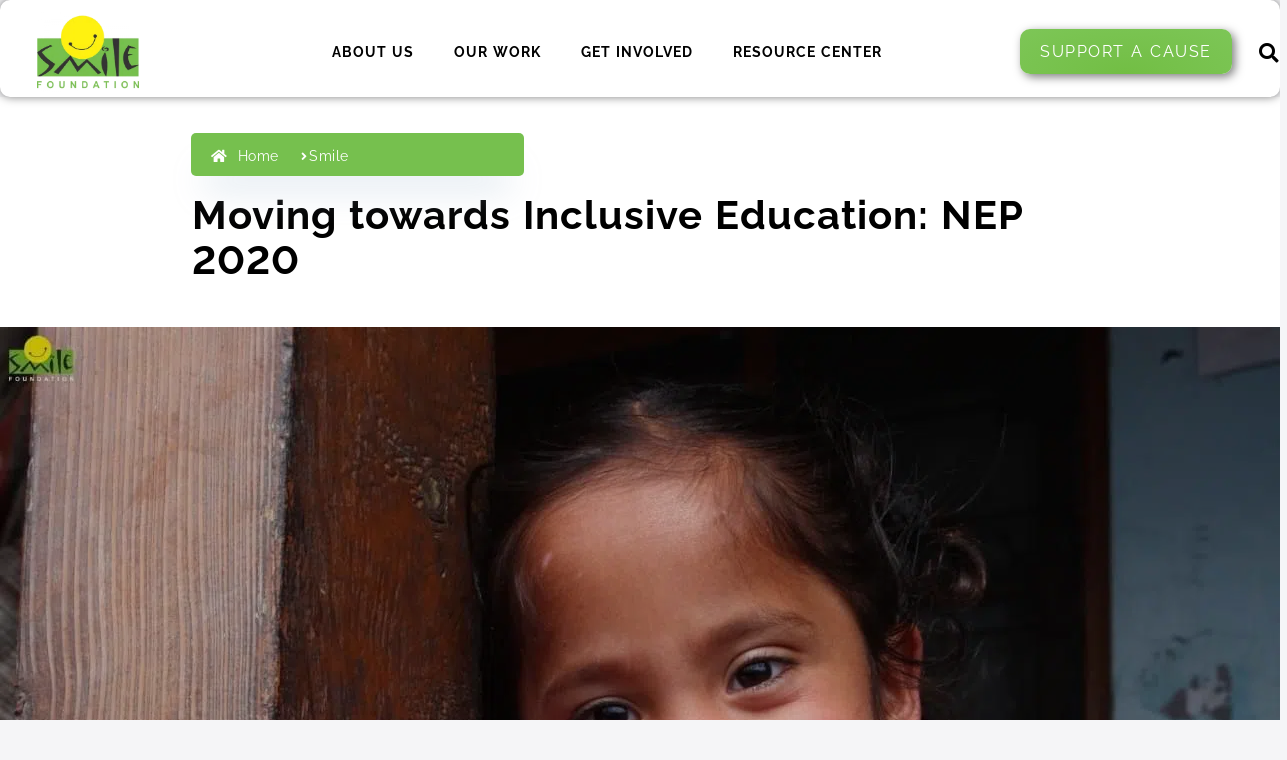

--- FILE ---
content_type: text/html; charset=UTF-8
request_url: https://www.smilefoundationindia.org/blog/moving-towards-inclusive-education-nep-2020/
body_size: 55536
content:
<!DOCTYPE html>
<html lang="en-US">
<head><meta charset="UTF-8"><script>if(navigator.userAgent.match(/MSIE|Internet Explorer/i)||navigator.userAgent.match(/Trident\/7\..*?rv:11/i)){var href=document.location.href;if(!href.match(/[?&]nowprocket/)){if(href.indexOf("?")==-1){if(href.indexOf("#")==-1){document.location.href=href+"?nowprocket=1"}else{document.location.href=href.replace("#","?nowprocket=1#")}}else{if(href.indexOf("#")==-1){document.location.href=href+"&nowprocket=1"}else{document.location.href=href.replace("#","&nowprocket=1#")}}}}</script><script>(()=>{class RocketLazyLoadScripts{constructor(){this.v="2.0.3",this.userEvents=["keydown","keyup","mousedown","mouseup","mousemove","mouseover","mouseenter","mouseout","mouseleave","touchmove","touchstart","touchend","touchcancel","wheel","click","dblclick","input","visibilitychange"],this.attributeEvents=["onblur","onclick","oncontextmenu","ondblclick","onfocus","onmousedown","onmouseenter","onmouseleave","onmousemove","onmouseout","onmouseover","onmouseup","onmousewheel","onscroll","onsubmit"]}async t(){this.i(),this.o(),/iP(ad|hone)/.test(navigator.userAgent)&&this.h(),this.u(),this.l(this),this.m(),this.k(this),this.p(this),this._(),await Promise.all([this.R(),this.L()]),this.lastBreath=Date.now(),this.S(this),this.P(),this.D(),this.O(),this.M(),await this.C(this.delayedScripts.normal),await this.C(this.delayedScripts.defer),await this.C(this.delayedScripts.async),this.F("domReady"),await this.T(),await this.j(),await this.I(),this.F("windowLoad"),await this.A(),window.dispatchEvent(new Event("rocket-allScriptsLoaded")),this.everythingLoaded=!0,this.lastTouchEnd&&await new Promise((t=>setTimeout(t,500-Date.now()+this.lastTouchEnd))),this.H(),this.F("all"),this.U(),this.W()}i(){this.CSPIssue=sessionStorage.getItem("rocketCSPIssue"),document.addEventListener("securitypolicyviolation",(t=>{this.CSPIssue||"script-src-elem"!==t.violatedDirective||"data"!==t.blockedURI||(this.CSPIssue=!0,sessionStorage.setItem("rocketCSPIssue",!0))}),{isRocket:!0})}o(){window.addEventListener("pageshow",(t=>{this.persisted=t.persisted,this.realWindowLoadedFired=!0}),{isRocket:!0}),window.addEventListener("pagehide",(()=>{this.onFirstUserAction=null}),{isRocket:!0})}h(){let t;function e(e){t=e}window.addEventListener("touchstart",e,{isRocket:!0}),window.addEventListener("touchend",(function i(o){Math.abs(o.changedTouches[0].pageX-t.changedTouches[0].pageX)<10&&Math.abs(o.changedTouches[0].pageY-t.changedTouches[0].pageY)<10&&o.timeStamp-t.timeStamp<200&&(o.target.dispatchEvent(new PointerEvent("click",{target:o.target,bubbles:!0,cancelable:!0,detail:1})),event.preventDefault(),window.removeEventListener("touchstart",e,{isRocket:!0}),window.removeEventListener("touchend",i,{isRocket:!0}))}),{isRocket:!0})}q(t){this.userActionTriggered||("mousemove"!==t.type||this.firstMousemoveIgnored?"keyup"===t.type||"mouseover"===t.type||"mouseout"===t.type||(this.userActionTriggered=!0,this.onFirstUserAction&&this.onFirstUserAction()):this.firstMousemoveIgnored=!0),"click"===t.type&&t.preventDefault(),this.savedUserEvents.length>0&&(t.stopPropagation(),t.stopImmediatePropagation()),"touchstart"===this.lastEvent&&"touchend"===t.type&&(this.lastTouchEnd=Date.now()),"click"===t.type&&(this.lastTouchEnd=0),this.lastEvent=t.type,this.savedUserEvents.push(t)}u(){this.savedUserEvents=[],this.userEventHandler=this.q.bind(this),this.userEvents.forEach((t=>window.addEventListener(t,this.userEventHandler,{passive:!1,isRocket:!0})))}U(){this.userEvents.forEach((t=>window.removeEventListener(t,this.userEventHandler,{passive:!1,isRocket:!0}))),this.savedUserEvents.forEach((t=>{t.target.dispatchEvent(new window[t.constructor.name](t.type,t))}))}m(){this.eventsMutationObserver=new MutationObserver((t=>{const e="return false";for(const i of t){if("attributes"===i.type){const t=i.target.getAttribute(i.attributeName);t&&t!==e&&(i.target.setAttribute("data-rocket-"+i.attributeName,t),i.target["rocket"+i.attributeName]=new Function("event",t),i.target.setAttribute(i.attributeName,e))}"childList"===i.type&&i.addedNodes.forEach((t=>{if(t.nodeType===Node.ELEMENT_NODE)for(const i of t.attributes)this.attributeEvents.includes(i.name)&&i.value&&""!==i.value&&(t.setAttribute("data-rocket-"+i.name,i.value),t["rocket"+i.name]=new Function("event",i.value),t.setAttribute(i.name,e))}))}})),this.eventsMutationObserver.observe(document,{subtree:!0,childList:!0,attributeFilter:this.attributeEvents})}H(){this.eventsMutationObserver.disconnect(),this.attributeEvents.forEach((t=>{document.querySelectorAll("[data-rocket-"+t+"]").forEach((e=>{e.setAttribute(t,e.getAttribute("data-rocket-"+t)),e.removeAttribute("data-rocket-"+t)}))}))}k(t){Object.defineProperty(HTMLElement.prototype,"onclick",{get(){return this.rocketonclick||null},set(e){this.rocketonclick=e,this.setAttribute(t.everythingLoaded?"onclick":"data-rocket-onclick","this.rocketonclick(event)")}})}S(t){function e(e,i){let o=e[i];e[i]=null,Object.defineProperty(e,i,{get:()=>o,set(s){t.everythingLoaded?o=s:e["rocket"+i]=o=s}})}e(document,"onreadystatechange"),e(window,"onload"),e(window,"onpageshow");try{Object.defineProperty(document,"readyState",{get:()=>t.rocketReadyState,set(e){t.rocketReadyState=e},configurable:!0}),document.readyState="loading"}catch(t){console.log("WPRocket DJE readyState conflict, bypassing")}}l(t){this.originalAddEventListener=EventTarget.prototype.addEventListener,this.originalRemoveEventListener=EventTarget.prototype.removeEventListener,this.savedEventListeners=[],EventTarget.prototype.addEventListener=function(e,i,o){o&&o.isRocket||!t.B(e,this)&&!t.userEvents.includes(e)||t.B(e,this)&&!t.userActionTriggered||e.startsWith("rocket-")||t.everythingLoaded?t.originalAddEventListener.call(this,e,i,o):t.savedEventListeners.push({target:this,remove:!1,type:e,func:i,options:o})},EventTarget.prototype.removeEventListener=function(e,i,o){o&&o.isRocket||!t.B(e,this)&&!t.userEvents.includes(e)||t.B(e,this)&&!t.userActionTriggered||e.startsWith("rocket-")||t.everythingLoaded?t.originalRemoveEventListener.call(this,e,i,o):t.savedEventListeners.push({target:this,remove:!0,type:e,func:i,options:o})}}F(t){"all"===t&&(EventTarget.prototype.addEventListener=this.originalAddEventListener,EventTarget.prototype.removeEventListener=this.originalRemoveEventListener),this.savedEventListeners=this.savedEventListeners.filter((e=>{let i=e.type,o=e.target||window;return"domReady"===t&&"DOMContentLoaded"!==i&&"readystatechange"!==i||("windowLoad"===t&&"load"!==i&&"readystatechange"!==i&&"pageshow"!==i||(this.B(i,o)&&(i="rocket-"+i),e.remove?o.removeEventListener(i,e.func,e.options):o.addEventListener(i,e.func,e.options),!1))}))}p(t){let e;function i(e){return t.everythingLoaded?e:e.split(" ").map((t=>"load"===t||t.startsWith("load.")?"rocket-jquery-load":t)).join(" ")}function o(o){function s(e){const s=o.fn[e];o.fn[e]=o.fn.init.prototype[e]=function(){return this[0]===window&&t.userActionTriggered&&("string"==typeof arguments[0]||arguments[0]instanceof String?arguments[0]=i(arguments[0]):"object"==typeof arguments[0]&&Object.keys(arguments[0]).forEach((t=>{const e=arguments[0][t];delete arguments[0][t],arguments[0][i(t)]=e}))),s.apply(this,arguments),this}}if(o&&o.fn&&!t.allJQueries.includes(o)){const e={DOMContentLoaded:[],"rocket-DOMContentLoaded":[]};for(const t in e)document.addEventListener(t,(()=>{e[t].forEach((t=>t()))}),{isRocket:!0});o.fn.ready=o.fn.init.prototype.ready=function(i){function s(){parseInt(o.fn.jquery)>2?setTimeout((()=>i.bind(document)(o))):i.bind(document)(o)}return t.realDomReadyFired?!t.userActionTriggered||t.fauxDomReadyFired?s():e["rocket-DOMContentLoaded"].push(s):e.DOMContentLoaded.push(s),o([])},s("on"),s("one"),s("off"),t.allJQueries.push(o)}e=o}t.allJQueries=[],o(window.jQuery),Object.defineProperty(window,"jQuery",{get:()=>e,set(t){o(t)}})}P(){const t=new Map;document.write=document.writeln=function(e){const i=document.currentScript,o=document.createRange(),s=i.parentElement;let n=t.get(i);void 0===n&&(n=i.nextSibling,t.set(i,n));const c=document.createDocumentFragment();o.setStart(c,0),c.appendChild(o.createContextualFragment(e)),s.insertBefore(c,n)}}async R(){return new Promise((t=>{this.userActionTriggered?t():this.onFirstUserAction=t}))}async L(){return new Promise((t=>{document.addEventListener("DOMContentLoaded",(()=>{this.realDomReadyFired=!0,t()}),{isRocket:!0})}))}async I(){return this.realWindowLoadedFired?Promise.resolve():new Promise((t=>{window.addEventListener("load",t,{isRocket:!0})}))}M(){this.pendingScripts=[];this.scriptsMutationObserver=new MutationObserver((t=>{for(const e of t)e.addedNodes.forEach((t=>{"SCRIPT"!==t.tagName||t.noModule||t.isWPRocket||this.pendingScripts.push({script:t,promise:new Promise((e=>{const i=()=>{const i=this.pendingScripts.findIndex((e=>e.script===t));i>=0&&this.pendingScripts.splice(i,1),e()};t.addEventListener("load",i,{isRocket:!0}),t.addEventListener("error",i,{isRocket:!0}),setTimeout(i,1e3)}))})}))})),this.scriptsMutationObserver.observe(document,{childList:!0,subtree:!0})}async j(){await this.J(),this.pendingScripts.length?(await this.pendingScripts[0].promise,await this.j()):this.scriptsMutationObserver.disconnect()}D(){this.delayedScripts={normal:[],async:[],defer:[]},document.querySelectorAll("script[type$=rocketlazyloadscript]").forEach((t=>{t.hasAttribute("data-rocket-src")?t.hasAttribute("async")&&!1!==t.async?this.delayedScripts.async.push(t):t.hasAttribute("defer")&&!1!==t.defer||"module"===t.getAttribute("data-rocket-type")?this.delayedScripts.defer.push(t):this.delayedScripts.normal.push(t):this.delayedScripts.normal.push(t)}))}async _(){await this.L();let t=[];document.querySelectorAll("script[type$=rocketlazyloadscript][data-rocket-src]").forEach((e=>{let i=e.getAttribute("data-rocket-src");if(i&&!i.startsWith("data:")){i.startsWith("//")&&(i=location.protocol+i);try{const o=new URL(i).origin;o!==location.origin&&t.push({src:o,crossOrigin:e.crossOrigin||"module"===e.getAttribute("data-rocket-type")})}catch(t){}}})),t=[...new Map(t.map((t=>[JSON.stringify(t),t]))).values()],this.N(t,"preconnect")}async $(t){if(await this.G(),!0!==t.noModule||!("noModule"in HTMLScriptElement.prototype))return new Promise((e=>{let i;function o(){(i||t).setAttribute("data-rocket-status","executed"),e()}try{if(navigator.userAgent.includes("Firefox/")||""===navigator.vendor||this.CSPIssue)i=document.createElement("script"),[...t.attributes].forEach((t=>{let e=t.nodeName;"type"!==e&&("data-rocket-type"===e&&(e="type"),"data-rocket-src"===e&&(e="src"),i.setAttribute(e,t.nodeValue))})),t.text&&(i.text=t.text),t.nonce&&(i.nonce=t.nonce),i.hasAttribute("src")?(i.addEventListener("load",o,{isRocket:!0}),i.addEventListener("error",(()=>{i.setAttribute("data-rocket-status","failed-network"),e()}),{isRocket:!0}),setTimeout((()=>{i.isConnected||e()}),1)):(i.text=t.text,o()),i.isWPRocket=!0,t.parentNode.replaceChild(i,t);else{const i=t.getAttribute("data-rocket-type"),s=t.getAttribute("data-rocket-src");i?(t.type=i,t.removeAttribute("data-rocket-type")):t.removeAttribute("type"),t.addEventListener("load",o,{isRocket:!0}),t.addEventListener("error",(i=>{this.CSPIssue&&i.target.src.startsWith("data:")?(console.log("WPRocket: CSP fallback activated"),t.removeAttribute("src"),this.$(t).then(e)):(t.setAttribute("data-rocket-status","failed-network"),e())}),{isRocket:!0}),s?(t.fetchPriority="high",t.removeAttribute("data-rocket-src"),t.src=s):t.src="data:text/javascript;base64,"+window.btoa(unescape(encodeURIComponent(t.text)))}}catch(i){t.setAttribute("data-rocket-status","failed-transform"),e()}}));t.setAttribute("data-rocket-status","skipped")}async C(t){const e=t.shift();return e?(e.isConnected&&await this.$(e),this.C(t)):Promise.resolve()}O(){this.N([...this.delayedScripts.normal,...this.delayedScripts.defer,...this.delayedScripts.async],"preload")}N(t,e){this.trash=this.trash||[];let i=!0;var o=document.createDocumentFragment();t.forEach((t=>{const s=t.getAttribute&&t.getAttribute("data-rocket-src")||t.src;if(s&&!s.startsWith("data:")){const n=document.createElement("link");n.href=s,n.rel=e,"preconnect"!==e&&(n.as="script",n.fetchPriority=i?"high":"low"),t.getAttribute&&"module"===t.getAttribute("data-rocket-type")&&(n.crossOrigin=!0),t.crossOrigin&&(n.crossOrigin=t.crossOrigin),t.integrity&&(n.integrity=t.integrity),t.nonce&&(n.nonce=t.nonce),o.appendChild(n),this.trash.push(n),i=!1}})),document.head.appendChild(o)}W(){this.trash.forEach((t=>t.remove()))}async T(){try{document.readyState="interactive"}catch(t){}this.fauxDomReadyFired=!0;try{await this.G(),document.dispatchEvent(new Event("rocket-readystatechange")),await this.G(),document.rocketonreadystatechange&&document.rocketonreadystatechange(),await this.G(),document.dispatchEvent(new Event("rocket-DOMContentLoaded")),await this.G(),window.dispatchEvent(new Event("rocket-DOMContentLoaded"))}catch(t){console.error(t)}}async A(){try{document.readyState="complete"}catch(t){}try{await this.G(),document.dispatchEvent(new Event("rocket-readystatechange")),await this.G(),document.rocketonreadystatechange&&document.rocketonreadystatechange(),await this.G(),window.dispatchEvent(new Event("rocket-load")),await this.G(),window.rocketonload&&window.rocketonload(),await this.G(),this.allJQueries.forEach((t=>t(window).trigger("rocket-jquery-load"))),await this.G();const t=new Event("rocket-pageshow");t.persisted=this.persisted,window.dispatchEvent(t),await this.G(),window.rocketonpageshow&&window.rocketonpageshow({persisted:this.persisted})}catch(t){console.error(t)}}async G(){Date.now()-this.lastBreath>45&&(await this.J(),this.lastBreath=Date.now())}async J(){return document.hidden?new Promise((t=>setTimeout(t))):new Promise((t=>requestAnimationFrame(t)))}B(t,e){return e===document&&"readystatechange"===t||(e===document&&"DOMContentLoaded"===t||(e===window&&"DOMContentLoaded"===t||(e===window&&"load"===t||e===window&&"pageshow"===t)))}static run(){(new RocketLazyLoadScripts).t()}}RocketLazyLoadScripts.run()})();</script>
	
	<meta name="viewport" content="width=device-width, initial-scale=1.0, viewport-fit=cover" />		<meta name='robots' content='index, follow, max-image-preview:large, max-snippet:-1, max-video-preview:-1' />
	<style></style>
	
	<!-- This site is optimized with the Yoast SEO Premium plugin v25.3.1 (Yoast SEO v25.3.1) - https://yoast.com/wordpress/plugins/seo/ -->
	<title>Moving towards Inclusive Education: NEP 2020 - Smile Foundation</title>
<link crossorigin data-rocket-preconnect href="https://load.tracking.smilefoundationindia.org" rel="preconnect">
<link crossorigin data-rocket-preconnect href="https://test2.qodeyard.com" rel="preconnect">
<link crossorigin data-rocket-preload as="font" href="https://www.smilefoundationindia.org/blog/wp-content/cache/fonts/1/google-fonts/fonts/s/raleway/v37/1Ptug8zYS_SKggPNyC0ITw.woff2" rel="preload">
<link crossorigin data-rocket-preload as="font" href="https://www.smilefoundationindia.org/blog/wp-content/plugins/elementor/assets/lib/font-awesome/webfonts/fa-solid-900.woff2" rel="preload">
<link data-wpr-hosted-gf-parameters="family=Raleway:wght@400;700&amp;display=swap" href="https://www.smilefoundationindia.org/blog/wp-content/cache/fonts/1/google-fonts/css/f/c/3/2f1658a4e2f98247299687434af5a.css" rel="stylesheet">
<style id="wpr-usedcss">img:is([sizes=auto i],[sizes^="auto," i]){contain-intrinsic-size:3000px 1500px}img.emoji{display:inline!important;border:none!important;box-shadow:none!important;height:1em!important;width:1em!important;margin:0 .07em!important;vertical-align:-.1em!important;background:0 0!important;padding:0!important}:where(.wp-block-button__link){border-radius:9999px;box-shadow:none;padding:calc(.667em + 2px) calc(1.333em + 2px);text-decoration:none}:root :where(.wp-block-button .wp-block-button__link.is-style-outline),:root :where(.wp-block-button.is-style-outline>.wp-block-button__link){border:2px solid;padding:.667em 1.333em}:root :where(.wp-block-button .wp-block-button__link.is-style-outline:not(.has-text-color)),:root :where(.wp-block-button.is-style-outline>.wp-block-button__link:not(.has-text-color)){color:currentColor}:root :where(.wp-block-button .wp-block-button__link.is-style-outline:not(.has-background)),:root :where(.wp-block-button.is-style-outline>.wp-block-button__link:not(.has-background)){background-color:initial;background-image:none}:where(.wp-block-calendar table:not(.has-background) th){background:#ddd}:where(.wp-block-columns){margin-bottom:1.75em}:where(.wp-block-columns.has-background){padding:1.25em 2.375em}:where(.wp-block-post-comments input[type=submit]){border:none}:where(.wp-block-cover-image:not(.has-text-color)),:where(.wp-block-cover:not(.has-text-color)){color:#fff}:where(.wp-block-cover-image.is-light:not(.has-text-color)),:where(.wp-block-cover.is-light:not(.has-text-color)){color:#000}:root :where(.wp-block-cover h1:not(.has-text-color)),:root :where(.wp-block-cover h2:not(.has-text-color)),:root :where(.wp-block-cover h3:not(.has-text-color)),:root :where(.wp-block-cover h4:not(.has-text-color)),:root :where(.wp-block-cover h5:not(.has-text-color)),:root :where(.wp-block-cover h6:not(.has-text-color)),:root :where(.wp-block-cover p:not(.has-text-color)){color:inherit}:where(.wp-block-file){margin-bottom:1.5em}:where(.wp-block-file__button){border-radius:2em;display:inline-block;padding:.5em 1em}:where(.wp-block-file__button):is(a):active,:where(.wp-block-file__button):is(a):focus,:where(.wp-block-file__button):is(a):hover,:where(.wp-block-file__button):is(a):visited{box-shadow:none;color:#fff;opacity:.85;text-decoration:none}:where(.wp-block-group.wp-block-group-is-layout-constrained){position:relative}:root :where(.wp-block-image.is-style-rounded img,.wp-block-image .is-style-rounded img){border-radius:9999px}:where(.wp-block-latest-comments:not([style*=line-height] .wp-block-latest-comments__comment)){line-height:1.1}:where(.wp-block-latest-comments:not([style*=line-height] .wp-block-latest-comments__comment-excerpt p)){line-height:1.8}:root :where(.wp-block-latest-posts.is-grid){padding:0}:root :where(.wp-block-latest-posts.wp-block-latest-posts__list){padding-left:0}ol,ul{box-sizing:border-box}:root :where(.wp-block-list.has-background){padding:1.25em 2.375em}:where(.wp-block-navigation.has-background .wp-block-navigation-item a:not(.wp-element-button)),:where(.wp-block-navigation.has-background .wp-block-navigation-submenu a:not(.wp-element-button)){padding:.5em 1em}:where(.wp-block-navigation .wp-block-navigation__submenu-container .wp-block-navigation-item a:not(.wp-element-button)),:where(.wp-block-navigation .wp-block-navigation__submenu-container .wp-block-navigation-submenu a:not(.wp-element-button)),:where(.wp-block-navigation .wp-block-navigation__submenu-container .wp-block-navigation-submenu button.wp-block-navigation-item__content),:where(.wp-block-navigation .wp-block-navigation__submenu-container .wp-block-pages-list__item button.wp-block-navigation-item__content){padding:.5em 1em}:root :where(p.has-background){padding:1.25em 2.375em}:where(p.has-text-color:not(.has-link-color)) a{color:inherit}:where(.wp-block-post-comments-form) input:not([type=submit]),:where(.wp-block-post-comments-form) textarea{border:1px solid #949494;font-family:inherit;font-size:1em}:where(.wp-block-post-comments-form) input:where(:not([type=submit]):not([type=checkbox])),:where(.wp-block-post-comments-form) textarea{padding:calc(.667em + 2px)}:where(.wp-block-post-excerpt){box-sizing:border-box;margin-bottom:var(--wp--style--block-gap);margin-top:var(--wp--style--block-gap)}:where(.wp-block-preformatted.has-background){padding:1.25em 2.375em}:where(.wp-block-search__button){border:1px solid #ccc;padding:6px 10px}:where(.wp-block-search__input){font-family:inherit;font-size:inherit;font-style:inherit;font-weight:inherit;letter-spacing:inherit;line-height:inherit;text-transform:inherit}:where(.wp-block-search__button-inside .wp-block-search__inside-wrapper){border:1px solid #949494;box-sizing:border-box;padding:4px}:where(.wp-block-search__button-inside .wp-block-search__inside-wrapper) .wp-block-search__input{border:none;border-radius:0;padding:0 4px}:where(.wp-block-search__button-inside .wp-block-search__inside-wrapper) .wp-block-search__input:focus{outline:0}:where(.wp-block-search__button-inside .wp-block-search__inside-wrapper) :where(.wp-block-search__button){padding:4px 8px}:root :where(.wp-block-separator.is-style-dots){height:auto;line-height:1;text-align:center}:root :where(.wp-block-separator.is-style-dots):before{color:currentColor;content:"···";font-family:serif;font-size:1.5em;letter-spacing:2em;padding-left:2em}:root :where(.wp-block-site-logo.is-style-rounded){border-radius:9999px}:where(.wp-block-social-links:not(.is-style-logos-only)) .wp-social-link{background-color:#f0f0f0;color:#444}:where(.wp-block-social-links:not(.is-style-logos-only)) .wp-social-link-amazon{background-color:#f90;color:#fff}:where(.wp-block-social-links:not(.is-style-logos-only)) .wp-social-link-bandcamp{background-color:#1ea0c3;color:#fff}:where(.wp-block-social-links:not(.is-style-logos-only)) .wp-social-link-behance{background-color:#0757fe;color:#fff}:where(.wp-block-social-links:not(.is-style-logos-only)) .wp-social-link-bluesky{background-color:#0a7aff;color:#fff}:where(.wp-block-social-links:not(.is-style-logos-only)) .wp-social-link-codepen{background-color:#1e1f26;color:#fff}:where(.wp-block-social-links:not(.is-style-logos-only)) .wp-social-link-deviantart{background-color:#02e49b;color:#fff}:where(.wp-block-social-links:not(.is-style-logos-only)) .wp-social-link-discord{background-color:#5865f2;color:#fff}:where(.wp-block-social-links:not(.is-style-logos-only)) .wp-social-link-dribbble{background-color:#e94c89;color:#fff}:where(.wp-block-social-links:not(.is-style-logos-only)) .wp-social-link-dropbox{background-color:#4280ff;color:#fff}:where(.wp-block-social-links:not(.is-style-logos-only)) .wp-social-link-etsy{background-color:#f45800;color:#fff}:where(.wp-block-social-links:not(.is-style-logos-only)) .wp-social-link-facebook{background-color:#0866ff;color:#fff}:where(.wp-block-social-links:not(.is-style-logos-only)) .wp-social-link-fivehundredpx{background-color:#000;color:#fff}:where(.wp-block-social-links:not(.is-style-logos-only)) .wp-social-link-flickr{background-color:#0461dd;color:#fff}:where(.wp-block-social-links:not(.is-style-logos-only)) .wp-social-link-foursquare{background-color:#e65678;color:#fff}:where(.wp-block-social-links:not(.is-style-logos-only)) .wp-social-link-github{background-color:#24292d;color:#fff}:where(.wp-block-social-links:not(.is-style-logos-only)) .wp-social-link-goodreads{background-color:#eceadd;color:#382110}:where(.wp-block-social-links:not(.is-style-logos-only)) .wp-social-link-google{background-color:#ea4434;color:#fff}:where(.wp-block-social-links:not(.is-style-logos-only)) .wp-social-link-gravatar{background-color:#1d4fc4;color:#fff}:where(.wp-block-social-links:not(.is-style-logos-only)) .wp-social-link-instagram{background-color:#f00075;color:#fff}:where(.wp-block-social-links:not(.is-style-logos-only)) .wp-social-link-lastfm{background-color:#e21b24;color:#fff}:where(.wp-block-social-links:not(.is-style-logos-only)) .wp-social-link-linkedin{background-color:#0d66c2;color:#fff}:where(.wp-block-social-links:not(.is-style-logos-only)) .wp-social-link-mastodon{background-color:#3288d4;color:#fff}:where(.wp-block-social-links:not(.is-style-logos-only)) .wp-social-link-medium{background-color:#000;color:#fff}:where(.wp-block-social-links:not(.is-style-logos-only)) .wp-social-link-meetup{background-color:#f6405f;color:#fff}:where(.wp-block-social-links:not(.is-style-logos-only)) .wp-social-link-patreon{background-color:#000;color:#fff}:where(.wp-block-social-links:not(.is-style-logos-only)) .wp-social-link-pinterest{background-color:#e60122;color:#fff}:where(.wp-block-social-links:not(.is-style-logos-only)) .wp-social-link-pocket{background-color:#ef4155;color:#fff}:where(.wp-block-social-links:not(.is-style-logos-only)) .wp-social-link-reddit{background-color:#ff4500;color:#fff}:where(.wp-block-social-links:not(.is-style-logos-only)) .wp-social-link-skype{background-color:#0478d7;color:#fff}:where(.wp-block-social-links:not(.is-style-logos-only)) .wp-social-link-snapchat{background-color:#fefc00;color:#fff;stroke:#000}:where(.wp-block-social-links:not(.is-style-logos-only)) .wp-social-link-soundcloud{background-color:#ff5600;color:#fff}:where(.wp-block-social-links:not(.is-style-logos-only)) .wp-social-link-spotify{background-color:#1bd760;color:#fff}:where(.wp-block-social-links:not(.is-style-logos-only)) .wp-social-link-telegram{background-color:#2aabee;color:#fff}:where(.wp-block-social-links:not(.is-style-logos-only)) .wp-social-link-threads{background-color:#000;color:#fff}:where(.wp-block-social-links:not(.is-style-logos-only)) .wp-social-link-tiktok{background-color:#000;color:#fff}:where(.wp-block-social-links:not(.is-style-logos-only)) .wp-social-link-tumblr{background-color:#011835;color:#fff}:where(.wp-block-social-links:not(.is-style-logos-only)) .wp-social-link-twitch{background-color:#6440a4;color:#fff}:where(.wp-block-social-links:not(.is-style-logos-only)) .wp-social-link-twitter{background-color:#1da1f2;color:#fff}:where(.wp-block-social-links:not(.is-style-logos-only)) .wp-social-link-vimeo{background-color:#1eb7ea;color:#fff}:where(.wp-block-social-links:not(.is-style-logos-only)) .wp-social-link-vk{background-color:#4680c2;color:#fff}:where(.wp-block-social-links:not(.is-style-logos-only)) .wp-social-link-wordpress{background-color:#3499cd;color:#fff}:where(.wp-block-social-links:not(.is-style-logos-only)) .wp-social-link-whatsapp{background-color:#25d366;color:#fff}:where(.wp-block-social-links:not(.is-style-logos-only)) .wp-social-link-x{background-color:#000;color:#fff}:where(.wp-block-social-links:not(.is-style-logos-only)) .wp-social-link-yelp{background-color:#d32422;color:#fff}:where(.wp-block-social-links:not(.is-style-logos-only)) .wp-social-link-youtube{background-color:red;color:#fff}:where(.wp-block-social-links.is-style-logos-only) .wp-social-link{background:0 0}:where(.wp-block-social-links.is-style-logos-only) .wp-social-link svg{height:1.25em;width:1.25em}:where(.wp-block-social-links.is-style-logos-only) .wp-social-link-amazon{color:#f90}:where(.wp-block-social-links.is-style-logos-only) .wp-social-link-bandcamp{color:#1ea0c3}:where(.wp-block-social-links.is-style-logos-only) .wp-social-link-behance{color:#0757fe}:where(.wp-block-social-links.is-style-logos-only) .wp-social-link-bluesky{color:#0a7aff}:where(.wp-block-social-links.is-style-logos-only) .wp-social-link-codepen{color:#1e1f26}:where(.wp-block-social-links.is-style-logos-only) .wp-social-link-deviantart{color:#02e49b}:where(.wp-block-social-links.is-style-logos-only) .wp-social-link-discord{color:#5865f2}:where(.wp-block-social-links.is-style-logos-only) .wp-social-link-dribbble{color:#e94c89}:where(.wp-block-social-links.is-style-logos-only) .wp-social-link-dropbox{color:#4280ff}:where(.wp-block-social-links.is-style-logos-only) .wp-social-link-etsy{color:#f45800}:where(.wp-block-social-links.is-style-logos-only) .wp-social-link-facebook{color:#0866ff}:where(.wp-block-social-links.is-style-logos-only) .wp-social-link-fivehundredpx{color:#000}:where(.wp-block-social-links.is-style-logos-only) .wp-social-link-flickr{color:#0461dd}:where(.wp-block-social-links.is-style-logos-only) .wp-social-link-foursquare{color:#e65678}:where(.wp-block-social-links.is-style-logos-only) .wp-social-link-github{color:#24292d}:where(.wp-block-social-links.is-style-logos-only) .wp-social-link-goodreads{color:#382110}:where(.wp-block-social-links.is-style-logos-only) .wp-social-link-google{color:#ea4434}:where(.wp-block-social-links.is-style-logos-only) .wp-social-link-gravatar{color:#1d4fc4}:where(.wp-block-social-links.is-style-logos-only) .wp-social-link-instagram{color:#f00075}:where(.wp-block-social-links.is-style-logos-only) .wp-social-link-lastfm{color:#e21b24}:where(.wp-block-social-links.is-style-logos-only) .wp-social-link-linkedin{color:#0d66c2}:where(.wp-block-social-links.is-style-logos-only) .wp-social-link-mastodon{color:#3288d4}:where(.wp-block-social-links.is-style-logos-only) .wp-social-link-medium{color:#000}:where(.wp-block-social-links.is-style-logos-only) .wp-social-link-meetup{color:#f6405f}:where(.wp-block-social-links.is-style-logos-only) .wp-social-link-patreon{color:#000}:where(.wp-block-social-links.is-style-logos-only) .wp-social-link-pinterest{color:#e60122}:where(.wp-block-social-links.is-style-logos-only) .wp-social-link-pocket{color:#ef4155}:where(.wp-block-social-links.is-style-logos-only) .wp-social-link-reddit{color:#ff4500}:where(.wp-block-social-links.is-style-logos-only) .wp-social-link-skype{color:#0478d7}:where(.wp-block-social-links.is-style-logos-only) .wp-social-link-snapchat{color:#fff;stroke:#000}:where(.wp-block-social-links.is-style-logos-only) .wp-social-link-soundcloud{color:#ff5600}:where(.wp-block-social-links.is-style-logos-only) .wp-social-link-spotify{color:#1bd760}:where(.wp-block-social-links.is-style-logos-only) .wp-social-link-telegram{color:#2aabee}:where(.wp-block-social-links.is-style-logos-only) .wp-social-link-threads{color:#000}:where(.wp-block-social-links.is-style-logos-only) .wp-social-link-tiktok{color:#000}:where(.wp-block-social-links.is-style-logos-only) .wp-social-link-tumblr{color:#011835}:where(.wp-block-social-links.is-style-logos-only) .wp-social-link-twitch{color:#6440a4}:where(.wp-block-social-links.is-style-logos-only) .wp-social-link-twitter{color:#1da1f2}:where(.wp-block-social-links.is-style-logos-only) .wp-social-link-vimeo{color:#1eb7ea}:where(.wp-block-social-links.is-style-logos-only) .wp-social-link-vk{color:#4680c2}:where(.wp-block-social-links.is-style-logos-only) .wp-social-link-whatsapp{color:#25d366}:where(.wp-block-social-links.is-style-logos-only) .wp-social-link-wordpress{color:#3499cd}:where(.wp-block-social-links.is-style-logos-only) .wp-social-link-x{color:#000}:where(.wp-block-social-links.is-style-logos-only) .wp-social-link-yelp{color:#d32422}:where(.wp-block-social-links.is-style-logos-only) .wp-social-link-youtube{color:red}:root :where(.wp-block-social-links .wp-social-link a){padding:.25em}:root :where(.wp-block-social-links.is-style-logos-only .wp-social-link a){padding:0}:root :where(.wp-block-social-links.is-style-pill-shape .wp-social-link a){padding-left:.6666666667em;padding-right:.6666666667em}:root :where(.wp-block-tag-cloud.is-style-outline){display:flex;flex-wrap:wrap;gap:1ch}:root :where(.wp-block-tag-cloud.is-style-outline a){border:1px solid;font-size:unset!important;margin-right:0;padding:1ch 2ch;text-decoration:none!important}:root :where(.wp-block-table-of-contents){box-sizing:border-box}:where(.wp-block-term-description){box-sizing:border-box;margin-bottom:var(--wp--style--block-gap);margin-top:var(--wp--style--block-gap)}:where(pre.wp-block-verse){font-family:inherit}:root{--wp--preset--font-size--normal:16px;--wp--preset--font-size--huge:42px}.screen-reader-text{border:0;clip-path:inset(50%);height:1px;margin:-1px;overflow:hidden;padding:0;position:absolute;width:1px;word-wrap:normal!important}.screen-reader-text:focus{background-color:#ddd;clip-path:none;color:#444;display:block;font-size:1em;height:auto;left:5px;line-height:normal;padding:15px 23px 14px;text-decoration:none;top:5px;width:auto;z-index:100000}html :where(.has-border-color){border-style:solid}html :where([style*=border-top-color]){border-top-style:solid}html :where([style*=border-right-color]){border-right-style:solid}html :where([style*=border-bottom-color]){border-bottom-style:solid}html :where([style*=border-left-color]){border-left-style:solid}html :where([style*=border-width]){border-style:solid}html :where([style*=border-top-width]){border-top-style:solid}html :where([style*=border-right-width]){border-right-style:solid}html :where([style*=border-bottom-width]){border-bottom-style:solid}html :where([style*=border-left-width]){border-left-style:solid}html :where(img[class*=wp-image-]){height:auto;max-width:100%}:where(figure){margin:0 0 1em}html :where(.is-position-sticky){--wp-admin--admin-bar--position-offset:var(--wp-admin--admin-bar--height,0px)}@media screen and (max-width:600px){html :where(.is-position-sticky){--wp-admin--admin-bar--position-offset:0px}}:root{--wp--preset--aspect-ratio--square:1;--wp--preset--aspect-ratio--4-3:4/3;--wp--preset--aspect-ratio--3-4:3/4;--wp--preset--aspect-ratio--3-2:3/2;--wp--preset--aspect-ratio--2-3:2/3;--wp--preset--aspect-ratio--16-9:16/9;--wp--preset--aspect-ratio--9-16:9/16;--wp--preset--color--black:#000000;--wp--preset--color--cyan-bluish-gray:#abb8c3;--wp--preset--color--white:#ffffff;--wp--preset--color--pale-pink:#f78da7;--wp--preset--color--vivid-red:#cf2e2e;--wp--preset--color--luminous-vivid-orange:#ff6900;--wp--preset--color--luminous-vivid-amber:#fcb900;--wp--preset--color--light-green-cyan:#7bdcb5;--wp--preset--color--vivid-green-cyan:#00d084;--wp--preset--color--pale-cyan-blue:#8ed1fc;--wp--preset--color--vivid-cyan-blue:#0693e3;--wp--preset--color--vivid-purple:#9b51e0;--wp--preset--color--accent:#cd2653;--wp--preset--color--primary:#000000;--wp--preset--color--secondary:#6d6d6d;--wp--preset--color--subtle-background:#dcd7ca;--wp--preset--color--background:#f5efe0;--wp--preset--gradient--vivid-cyan-blue-to-vivid-purple:linear-gradient(135deg,rgba(6, 147, 227, 1) 0%,rgb(155, 81, 224) 100%);--wp--preset--gradient--light-green-cyan-to-vivid-green-cyan:linear-gradient(135deg,rgb(122, 220, 180) 0%,rgb(0, 208, 130) 100%);--wp--preset--gradient--luminous-vivid-amber-to-luminous-vivid-orange:linear-gradient(135deg,rgba(252, 185, 0, 1) 0%,rgba(255, 105, 0, 1) 100%);--wp--preset--gradient--luminous-vivid-orange-to-vivid-red:linear-gradient(135deg,rgba(255, 105, 0, 1) 0%,rgb(207, 46, 46) 100%);--wp--preset--gradient--very-light-gray-to-cyan-bluish-gray:linear-gradient(135deg,rgb(238, 238, 238) 0%,rgb(169, 184, 195) 100%);--wp--preset--gradient--cool-to-warm-spectrum:linear-gradient(135deg,rgb(74, 234, 220) 0%,rgb(151, 120, 209) 20%,rgb(207, 42, 186) 40%,rgb(238, 44, 130) 60%,rgb(251, 105, 98) 80%,rgb(254, 248, 76) 100%);--wp--preset--gradient--blush-light-purple:linear-gradient(135deg,rgb(255, 206, 236) 0%,rgb(152, 150, 240) 100%);--wp--preset--gradient--blush-bordeaux:linear-gradient(135deg,rgb(254, 205, 165) 0%,rgb(254, 45, 45) 50%,rgb(107, 0, 62) 100%);--wp--preset--gradient--luminous-dusk:linear-gradient(135deg,rgb(255, 203, 112) 0%,rgb(199, 81, 192) 50%,rgb(65, 88, 208) 100%);--wp--preset--gradient--pale-ocean:linear-gradient(135deg,rgb(255, 245, 203) 0%,rgb(182, 227, 212) 50%,rgb(51, 167, 181) 100%);--wp--preset--gradient--electric-grass:linear-gradient(135deg,rgb(202, 248, 128) 0%,rgb(113, 206, 126) 100%);--wp--preset--gradient--midnight:linear-gradient(135deg,rgb(2, 3, 129) 0%,rgb(40, 116, 252) 100%);--wp--preset--font-size--small:18px;--wp--preset--font-size--medium:20px;--wp--preset--font-size--large:26.25px;--wp--preset--font-size--x-large:42px;--wp--preset--font-size--normal:21px;--wp--preset--font-size--larger:32px;--wp--preset--spacing--20:0.44rem;--wp--preset--spacing--30:0.67rem;--wp--preset--spacing--40:1rem;--wp--preset--spacing--50:1.5rem;--wp--preset--spacing--60:2.25rem;--wp--preset--spacing--70:3.38rem;--wp--preset--spacing--80:5.06rem;--wp--preset--shadow--natural:6px 6px 9px rgba(0, 0, 0, .2);--wp--preset--shadow--deep:12px 12px 50px rgba(0, 0, 0, .4);--wp--preset--shadow--sharp:6px 6px 0px rgba(0, 0, 0, .2);--wp--preset--shadow--outlined:6px 6px 0px -3px rgba(255, 255, 255, 1),6px 6px rgba(0, 0, 0, 1);--wp--preset--shadow--crisp:6px 6px 0px rgba(0, 0, 0, 1)}:where(.is-layout-flex){gap:.5em}:where(.is-layout-grid){gap:.5em}:where(.wp-block-post-template.is-layout-flex){gap:1.25em}:where(.wp-block-post-template.is-layout-grid){gap:1.25em}:where(.wp-block-columns.is-layout-flex){gap:2em}:where(.wp-block-columns.is-layout-grid){gap:2em}:root :where(.wp-block-pullquote){font-size:1.5em;line-height:1.6}body,html{border:none;margin:0;padding:0}address,big,blockquote,button,caption,cite,code,em,fieldset,font,form,h1,h2,h3,h4,h5,h6,img,label,legend,li,ol,p,small,strike,sub,sup,table,td,th,tr,ul{border:none;font-size:inherit;line-height:inherit;margin:0;padding:0;text-align:inherit}blockquote::after,blockquote::before{content:""}html{font-size:62.5%;scroll-behavior:smooth}body{background:#f5efe0;box-sizing:border-box;color:#000;font-family:-apple-system,BlinkMacSystemFont,"Helvetica Neue",Helvetica,sans-serif;font-size:1.8rem;letter-spacing:-.015em;text-align:left}@supports (font-variation-settings:normal){body{font-family:"Inter var",-apple-system,BlinkMacSystemFont,"Helvetica Neue",Helvetica,sans-serif}}*,::after,::before{box-sizing:inherit;-webkit-font-smoothing:antialiased;word-break:break-word;word-wrap:break-word}.group::after{clear:both;content:"";display:block}a,path{transition:all .15s linear}.screen-reader-text{border:0;clip:rect(1px,1px,1px,1px);-webkit-clip-path:inset(50%);clip-path:inset(50%);height:1px;margin:-1px;overflow:hidden;padding:0;position:absolute!important;width:1px;word-wrap:normal!important;word-break:normal}.screen-reader-text:focus{background-color:#f1f1f1;border-radius:3px;box-shadow:0 0 2px 2px rgba(0,0,0,.6);clip:auto!important;-webkit-clip-path:none;clip-path:none;color:#21759b;display:block;font-size:.875rem;font-weight:700;height:auto;right:5px;line-height:normal;padding:15px 23px 14px;text-decoration:none;top:5px;width:auto;z-index:100000}.skip-link{left:-9999rem;top:2.5rem;z-index:999999999;text-decoration:underline}.skip-link:focus{display:block;left:6px;top:7px;font-size:14px;font-weight:600;text-decoration:none;line-height:normal;padding:15px 23px 14px;z-index:100000;right:auto}@font-face{font-family:"Inter var";font-weight:100 900;font-style:normal;font-display:swap;src:url(https://www.smilefoundationindia.org/blog/wp-content/themes/twentytwenty/assets/fonts/inter/Inter-upright-var.woff2) format("woff2")}main{display:block}h1,h2,h3,h4,h5,h6{font-feature-settings:"lnum";font-variant-numeric:lining-nums;font-weight:700;letter-spacing:-.0415625em;line-height:1.25;margin:3.5rem 0 2rem}h1{font-size:3.6rem;font-weight:800;line-height:1.138888889}h2{font-size:3.2rem}h3{font-size:2.8rem}h4{font-size:2.4rem}h5{font-size:2.1rem}h6{font-size:1.6rem;letter-spacing:.03125em;text-transform:uppercase}p{line-height:1.5;margin:0 0 1em}dfn,em,i{font-style:italic}cite em,cite i,em em,em i,i em,i i{font-weight:bolder}big{font-size:1.2em}small{font-size:.75em}strong{font-weight:700}ins{text-decoration:underline}sub,sup{font-size:75%;line-height:0;position:relative;vertical-align:baseline}sup{top:-.5em}sub{bottom:-.25em}abbr,acronym{cursor:help}address{line-height:1.5;margin:0 0 2rem}hr{border-style:solid;border-width:.1rem 0 0;border-color:#dcd7ca;margin:4rem 0}a{color:#cd2653;text-decoration:underline}a:focus,a:hover{text-decoration:none}ol,ul{margin:0 0 3rem 3rem}ul{list-style:disc}ul ul{list-style:circle}ul ul ul{list-style:square}ol{list-style:decimal}ol ol{list-style:lower-alpha}ol ol ol{list-style:lower-roman}li{line-height:1.5;margin:.5rem 0 0 2rem}li>ol,li>ul{margin:1rem 0 0 2rem}dd,dt{line-height:1.5}dt{font-weight:700}dt+dd{margin-top:.5rem}dd+dt{margin-top:1.5rem}blockquote{border-color:#cd2653;border-style:solid;border-width:0 0 0 .2rem;color:inherit;font-size:1em;margin:4rem 0;padding:.5rem 0 .5rem 2rem}cite{color:#6d6d6d;font-size:1.4rem;font-style:normal;font-weight:600;line-height:1.25}blockquote cite{display:block;margin:2rem 0 0}blockquote p:last-child{margin:0}code,kbd,pre,samp{font-family:monospace;font-size:.9em;padding:.4rem .6rem}code,kbd,samp{background:rgba(0,0,0,.075);border-radius:.2rem}pre{border:.1rem solid #dcd7ca;line-height:1.5;margin:4rem 0;overflow:auto;padding:3rem 2rem;text-align:left}pre code{background:0 0;padding:0}figure{display:block;margin:0}iframe{display:block;max-width:100%}video{display:block}img,object,svg{display:block;height:auto;max-width:100%}figcaption{color:#6d6d6d;display:block;font-size:1.5rem;font-weight:500;line-height:1.2;margin-top:1.5rem}figcaption a{color:inherit}.gallery{display:flex;flex-wrap:wrap;margin:3em 0 3em -.8em;width:calc(100% + 1.6em)}fieldset{border:.2rem solid #dcd7ca;padding:2rem}legend{font-size:.85em;font-weight:700;padding:0 1rem}label{display:block;font-size:1.6rem;font-weight:400;margin:0 0 .5rem}input[type=checkbox]+label,label.inline{display:inline;font-weight:400;margin-left:.5rem}input[type=checkbox]{-webkit-appearance:none;-moz-appearance:none;position:relative;top:2px;display:inline-block;margin:0;width:1.5rem;min-width:1.5rem;height:1.5rem;background:#fff;border-radius:0;border-style:solid;border-width:.1rem;border-color:#dcd7ca;box-shadow:none;cursor:pointer}input[type=checkbox]:checked::before{content:url("data:image/svg+xml;utf8,%3Csvg%20xmlns%3D%27http%3A%2F%2Fwww.w3.org%2F2000%2Fsvg%27%20viewBox%3D%270%200%2020%2020%27%3E%3Cpath%20d%3D%27M14.83%204.89l1.34.94-5.81%208.38H9.02L5.78%209.67l1.34-1.25%202.57%202.4z%27%20fill%3D%27%23000000%27%2F%3E%3C%2Fsvg%3E");position:absolute;display:inline-block;margin:-.1875rem 0 0 -.25rem;height:1.75rem;width:1.75rem}.button,button,input,textarea{font-family:-apple-system,BlinkMacSystemFont,"Helvetica Neue",Helvetica,sans-serif;line-height:1}@supports (font-variation-settings:normal){.button,button,input,textarea{font-family:"Inter var",-apple-system,BlinkMacSystemFont,"Helvetica Neue",Helvetica,sans-serif}}input,textarea{border-color:#dcd7ca;color:#000}code,input[type=email],input[type=url]{direction:ltr}input[type=color],input[type=datetime],input[type=email],input[type=number],input[type=search],input[type=text],input[type=time],input[type=url],textarea{-webkit-appearance:none;-moz-appearance:none;background:#fff;border-radius:0;border-style:solid;border-width:.1rem;box-shadow:none;display:block;font-size:1.6rem;letter-spacing:-.015em;margin:0;max-width:100%;padding:1.5rem 1.8rem;width:100%}input[type=number]{padding-right:.5rem}select{font-size:1em}textarea{height:12rem;line-height:1.5;width:100%}input::-webkit-input-placeholder{line-height:normal}input:-ms-input-placeholder{line-height:normal}input::-moz-placeholder{line-height:revert}input[type=search]::-webkit-search-cancel-button,input[type=search]::-webkit-search-decoration,input[type=search]::-webkit-search-results-button,input[type=search]::-webkit-search-results-decoration{display:none}.button,button,input[type=button],input[type=reset],input[type=submit]{-webkit-appearance:none;-moz-appearance:none;background:#cd2653;border:none;border-radius:0;color:#fff;cursor:pointer;display:inline-block;font-size:1.5rem;font-weight:600;letter-spacing:.0333em;line-height:1.25;margin:0;opacity:1;padding:1.1em 1.44em;text-align:center;text-decoration:none;text-transform:uppercase;transition:opacity .15s linear}.button:focus,.button:hover,button:focus,button:hover,input[type=button]:focus,input[type=button]:hover,input[type=reset]:focus,input[type=reset]:hover,input[type=submit]:focus,input[type=submit]:hover{text-decoration:underline}input[type=color]:focus,input[type=datetime]:focus,input[type=email]:focus,input[type=number]:focus,input[type=range]:focus,input[type=text]:focus,input[type=time]:focus,input[type=url]:focus,textarea:focus{border-color:currentColor}input[type=search]:focus{outline:dotted thin;outline-offset:-4px}table{border:.1rem solid #dcd7ca;border-collapse:collapse;border-spacing:0;empty-cells:show;font-size:1.6rem;margin:4rem 0;max-width:100%;overflow:hidden;width:100%}td,th{border:.1rem solid #dcd7ca;line-height:1.4;margin:0;overflow:visible;padding:.5em}caption{background:#dcd7ca;font-weight:600;padding:.5em;text-align:center}thead{vertical-align:bottom;white-space:nowrap}th{font-weight:700}section{padding:5rem 0;width:100%}.section-inner{margin-left:auto;margin-right:auto;max-width:120rem;width:calc(100% - 4rem)}.section-inner.max-percentage{width:100%}.section-inner.thin{max-width:58rem}.section-inner.small{max-width:80rem}.section-inner.medium{max-width:100rem}.toggle{-moz-appearance:none;-webkit-appearance:none;color:inherit;cursor:pointer;font-family:inherit;position:relative;-webkit-touch-callout:none;-webkit-user-select:none;-khtml-user-select:none;-moz-user-select:none;-ms-user-select:none;text-align:inherit;user-select:none}button.toggle{background:0 0;border:none;box-shadow:none;border-radius:0;font-size:inherit;font-weight:400;letter-spacing:inherit;padding:0;text-transform:none}.no-js .show-no-js{display:block!important}.no-js .hide-no-js{display:none!important}.search-form{align-items:stretch;display:flex;flex-wrap:nowrap;margin:0 0 -.8rem -.8rem}.search-form label{align-items:stretch;display:flex;font-size:inherit;margin:0;width:100%}.cover-modal{display:none;-ms-overflow-style:none;overflow:-moz-scrollbars-none}.cover-modal::-webkit-scrollbar{display:none!important}.cover-modal.show-modal{display:block;cursor:pointer}.cover-modal.show-modal>*{cursor:default}.primary-menu-wrapper{display:none}ul.primary-menu{display:flex;font-size:1.8rem;font-weight:500;letter-spacing:-.0277em;flex-wrap:wrap;justify-content:flex-end;margin:-.8rem 0 0 -1.6rem}.primary-menu .icon{display:block;height:.7rem;position:absolute;pointer-events:none;transform:rotate(-45deg);width:1.3rem}.primary-menu .icon::after,.primary-menu .icon::before{content:"";display:block;background-color:currentColor;position:absolute;bottom:calc(50% - .1rem);left:0}.primary-menu .icon::before{height:.9rem;width:.2rem}.primary-menu .icon::after{height:.2rem;width:.9rem}.primary-menu li{font-size:inherit;line-height:1.25;position:relative}.primary-menu>li{margin:.8rem 0 0 1.6rem}.primary-menu>li.menu-item-has-children>a{padding-right:2rem}.primary-menu>li>.icon{right:-.5rem;top:calc(50% - .4rem)}.primary-menu a{color:inherit;display:block;line-height:1.2;text-decoration:none;word-break:normal;word-wrap:normal}.primary-menu a:focus,.primary-menu a:hover{text-decoration:underline}.primary-menu li.current-menu-item>a{text-decoration:underline}.primary-menu li.current-menu-item>a:focus,.primary-menu li.current-menu-item>a:hover{text-decoration:none}.primary-menu ul{background:#000;border-radius:.4rem;color:#fff;font-size:1.7rem;opacity:0;padding:1rem 0;position:absolute;right:9999rem;top:calc(100% + 2rem);transition:opacity .15s linear,transform .15s linear,right 0s .15s;transform:translateY(.6rem);width:20rem;z-index:1}.primary-menu li.menu-item-has-children.focus>ul,.primary-menu li.menu-item-has-children:focus>ul,.primary-menu li.menu-item-has-children:hover>ul{right:0;opacity:1;transform:translateY(0);transition:opacity .15s linear,transform .15s linear}.primary-menu ul::after,.primary-menu ul::before{content:"";display:block;position:absolute;bottom:100%}.primary-menu ul::before{height:2rem;left:0;right:0}.primary-menu ul::after{border:.8rem solid transparent;border-bottom-color:#000;right:1.8rem}.primary-menu ul a{background:0 0;border:none;color:inherit;display:block;padding:1rem 2rem;transition:background-color .15s linear;width:100%}.primary-menu ul li.menu-item-has-children>a{padding-right:4.5rem}.primary-menu ul li.menu-item-has-children .icon{position:absolute;right:1.5rem;top:calc(50% - .5rem)}.primary-menu ul ul{top:-1rem}.primary-menu ul li.menu-item-has-children.focus>ul,.primary-menu ul li.menu-item-has-children:focus>ul,.primary-menu ul li.menu-item-has-children:hover>ul{right:calc(100% + 2rem)}.primary-menu ul ul::before{bottom:0;height:auto;left:auto;right:-2rem;top:0;width:2rem}.primary-menu ul ul::after{border-bottom-color:transparent;border-left-color:#000;bottom:auto;right:-1.6rem;top:2rem}.rtl .primary-menu ul ul::after{transform:rotate(180deg)}@media (any-pointer:coarse){.primary-menu>li.menu-item-has-children>a{padding-right:0;margin-right:2rem}.primary-menu ul li.menu-item-has-children>a{margin-right:4.5rem;padding-right:0;width:unset}}body.touch-enabled .primary-menu>li.menu-item-has-children>a{padding-right:0;margin-right:2rem}body.touch-enabled .primary-menu ul li.menu-item-has-children>a{margin-right:4.5rem;padding-right:0;width:unset}.menu-modal{background:#fff;display:none;opacity:0;overflow-y:auto;overflow-x:hidden;position:fixed;bottom:0;left:-99999rem;right:99999rem;top:0;transition:opacity .25s ease-in,left 0s .25s,right 0s .25s;z-index:99}.admin-bar .menu-modal{top:32px}@media (max-width:782px){.admin-bar .menu-modal{top:46px}}.menu-modal.show-modal{display:flex}.menu-modal.active{left:0;opacity:1;right:0;transition:opacity .25s ease-out}.menu-wrapper{display:flex;flex-direction:column;justify-content:space-between;position:relative}button.close-nav-toggle{align-items:center;display:flex;font-size:1.6rem;font-weight:500;justify-content:flex-end;padding:3.1rem 0;width:100%}button.close-nav-toggle svg{height:1.6rem;width:1.6rem}.modal-menu{position:relative;left:calc(50% - 50vw);width:100vw}.modal-menu li{border-color:#dedfdf;border-style:solid;border-width:.1rem 0 0;display:flex;flex-wrap:wrap;line-height:1;justify-content:flex-start;margin:0}.modal-menu>li>a{font-size:2rem;font-weight:700;letter-spacing:-.0375em}.modal-menu>li:last-child{border-bottom-width:.1rem}.modal-menu a{display:block;padding:2rem 2.5rem;text-decoration:none;width:100%}.modal-menu a:focus,.modal-menu a:hover{text-decoration:underline}button.sub-menu-toggle{border-left:.1rem solid #dedfdf;flex-shrink:0;margin:1rem 0;padding:0 2.5rem}button.sub-menu-toggle svg{height:.9rem;transition:transform .15s linear;width:1.5rem}button.sub-menu-toggle.active svg{transform:rotate(180deg)}.modal-menu ul{display:none;margin:0;width:100%}.modal-menu ul li{border-left-width:1rem}.modal-menu ul li a{color:inherit;font-weight:500}.menu-wrapper .menu-item{position:relative}.menu-wrapper .active{display:block}.menu-wrapper.is-toggling{pointer-events:none}.menu-wrapper.is-toggling .menu-item{position:absolute;top:0;left:0;margin:0;width:100%}.menu-wrapper.is-animating .menu-item,.menu-wrapper.is-animating .toggling-target{transition-duration:250ms}.menu-wrapper.is-animating .menu-item{transition-property:transform}.menu-wrapper.is-toggling .toggling-target{display:block;position:absolute;top:0;left:0;opacity:1}.menu-wrapper.is-toggling .toggling-target.active{opacity:0}.menu-wrapper.is-animating.is-toggling .toggling-target{display:block;transition-property:opacity;opacity:0}.menu-wrapper.is-animating.is-toggling .toggling-target.active{opacity:1}.menu-wrapper.is-toggling .modal-menu>li:last-child li{border-top-color:transparent;border-bottom-width:.1rem}@media (prefers-reduced-motion:reduce){html{scroll-behavior:auto}*{animation-duration:0s!important;transition-duration:0s!important}.menu-wrapper.is-animating .menu-item,.menu-wrapper.is-animating .toggling-target{transition-duration:1ms!important}}.expanded-menu{display:none}.mobile-menu{display:block}.menu-bottom{flex-shrink:0;padding:4rem 0}.menu-bottom nav{width:100%}body:not(.singular) main>article:first-of-type{padding:4rem 0 0}.comment-reply-title{margin:0 0 4rem;text-align:center}.comments .comment{padding-top:3.5rem}div.comment:first-of-type{margin-top:3.5rem;padding-top:0}.comment .comment{padding-left:5%}.comment-reply-link{background-color:#cd2653;color:#fff;display:block;padding:.7rem}.comment-respond::after{clear:both;content:"";display:block}.comment-respond .comment-notes{color:#6d6d6d;font-size:1.6rem;line-height:1.4;margin:-3rem 0 4rem;text-align:center}.comment-respond .required-field-message{display:inline-block}.comment-respond p{line-height:1.1;margin-bottom:2rem;margin-left:auto;margin-right:auto}.comment-respond p:not(.comment-notes){max-width:58rem}.comment-respond>p:last-of-type{margin-bottom:0}.comment-respond label{display:block}.comment-respond input[type=checkbox]+label{font-size:1.5rem;line-height:1.25}.comment-respond input[type=email],.comment-respond input[type=text],.comment-respond textarea{margin-bottom:0}.comment-respond textarea{height:15rem}.comment-respond #submit{display:block}.comments .comment-respond{padding:3rem 0 0}.comments .comment-respond .comment-notes,.comments .comment-respond .comment-reply-title{text-align:left}.comment-reply-title small{display:block;font-size:1.6rem;font-weight:600;letter-spacing:-.0277em;margin:.5rem 0 0;white-space:nowrap}.comment-reply-title small a{text-decoration:none}.comment-reply-title small a:focus,.comment-reply-title small a:hover{text-decoration:underline}.widget{margin-top:3rem}.widget:first-child{margin-top:0}.widget li{margin:2rem 0 0}.widget li:first-child,.widget li>ol,.widget li>ul{margin-top:0}.widget table,.widget table *{border-color:#dedfdf}.widget table caption{background-color:#dedfdf}.widget select{max-width:100%}@media (max-width:479px){ol,ul{margin:0 0 3rem 2rem}li{margin:.5rem 0 0 1rem}}@media (min-width:700px){ol,ul{margin-bottom:4rem}pre{padding:3rem}hr{margin:8rem auto}table{font-size:1.8rem}h1,h2,h3{margin:6rem auto 3rem}h4,h5,h6{margin:4.5rem auto 2.5rem}h1{font-size:6.4rem}h2{font-size:4.8rem}h3{font-size:4rem}h4{font-size:3.2rem}h5{font-size:2.4rem}h6{font-size:1.8rem}fieldset{padding:3rem}legend{padding:0 1.5rem}.button,button,input[type=button],input[type=reset],input[type=submit]{font-size:1.7rem}figcaption{margin-top:1.8rem}section{padding:8rem 0}.section-inner{width:calc(100% - 8rem)}button.close-nav-toggle{font-size:1.8rem;padding:4rem 0}button.close-nav-toggle svg{height:2rem;width:2rem}.modal-menu{left:auto;width:100%}.modal-menu>li>a{font-size:2.4rem;padding:2.5rem 0}.modal-menu ul li{border-left-color:transparent}.menu-bottom{align-items:center;display:flex;justify-content:space-between;padding:4.4rem 0}body:not(.singular) main>article:first-of-type{padding:8rem 0 0}.comment-reply-title{margin-bottom:4.6rem}.comment-respond p.comment-notes{font-size:1.8rem;letter-spacing:-.025em;margin:-2.5rem 0 4.4rem}.comments .comment{padding-top:5rem}div.comment:first-of-type{margin-top:5rem}.comment-respond p{margin-bottom:2.5rem}.comment-respond .comment-form-author,.comment-respond .comment-form-email{float:left;width:calc(50% - 1rem)}.comment-respond .comment-form-email{margin-left:2rem}.comments .comment-respond{padding:5rem 0 0}.comment-reply-title small{display:inline;margin:0 0 0 .5rem}}@media (min-width:1000px){.primary-menu-wrapper{display:block;width:100%}.menu-modal{opacity:1;justify-content:flex-end;padding:0;transition:background-color .3s ease-in,left 0s .3s,right 0s .3s}.menu-modal.cover-modal{background:rgba(0,0,0,0)}.menu-modal.active{background:rgba(0,0,0,.2);transition:background-color .3s ease-out}.menu-wrapper.section-inner{width:calc(100% - 8rem)}.mobile-menu{display:none}.expanded-menu{display:block}.menu-bottom{padding:6rem 0}}@media (min-width:1220px){h1{font-size:8.4rem}ul.primary-menu{margin:-.8rem 0 0 -2.5rem}.primary-menu>li{margin:.8rem 0 0 2.5rem}.comment-reply-title{font-size:5.6rem;line-height:1.2;margin-bottom:6rem}.comment-respond p.comment-notes{margin:-4rem 0 6rem}.comments .comment-respond .comment-reply-title{font-size:4.8rem}.comments .comment-respond p.comment-notes{margin:-4.5rem 0 4rem}}a{color:#cd2653}blockquote{border-color:#cd2653}.button,.comment-reply-link,button,input[type=button],input[type=reset],input[type=submit]{background-color:#cd2653}body{color:#000}.comment-respond .comment-notes,cite,figcaption{color:#6d6d6d}fieldset,hr,input,pre,table,table *,textarea{border-color:#dcd7ca}caption,code,kbd,samp{background-color:#dcd7ca}.modal-menu a,body:not(.overlay-header) .primary-menu>li>.icon,body:not(.overlay-header) .primary-menu>li>a{color:#cd2653}.menu-modal .toggle{color:#000}body:not(.overlay-header) .primary-menu ul{background-color:#000}body:not(.overlay-header) .primary-menu>li>ul:after{border-bottom-color:#000}body:not(.overlay-header) .primary-menu ul ul:after{border-left-color:#000}.widget cite{color:#6d6d6d}.menu-modal nav *{border-color:#dcd7ca}.elementor-screen-only,.screen-reader-text,.screen-reader-text span{height:1px;margin:-1px;overflow:hidden;padding:0;position:absolute;top:-10000em;width:1px;clip:rect(0,0,0,0);border:0}.elementor *,.elementor :after,.elementor :before{box-sizing:border-box}.elementor a{box-shadow:none;text-decoration:none}.elementor hr{background-color:transparent;margin:0}.elementor img{border:none;border-radius:0;box-shadow:none;height:auto;max-width:100%}.elementor .elementor-widget:not(.elementor-widget-text-editor):not(.elementor-widget-theme-post-content) figure{margin:0}.elementor iframe,.elementor object,.elementor video{border:none;line-height:1;margin:0;max-width:100%;width:100%}.elementor .elementor-background-overlay{inset:0;position:absolute}.e-con-inner>.elementor-element.elementor-absolute,.e-con>.elementor-element.elementor-absolute,.elementor-widget-wrap>.elementor-element.elementor-absolute{position:absolute}.elementor-widget-wrap .elementor-element.elementor-widget__width-initial{max-width:100%}.elementor-element{--flex-direction:initial;--flex-wrap:initial;--justify-content:initial;--align-items:initial;--align-content:initial;--gap:initial;--flex-basis:initial;--flex-grow:initial;--flex-shrink:initial;--order:initial;--align-self:initial;align-self:var(--align-self);flex-basis:var(--flex-basis);flex-grow:var(--flex-grow);flex-shrink:var(--flex-shrink);order:var(--order)}.elementor-element.elementor-absolute{z-index:1}.elementor-element:where(.e-con-full,.elementor-widget){align-content:var(--align-content);align-items:var(--align-items);flex-direction:var(--flex-direction);flex-wrap:var(--flex-wrap);gap:var(--row-gap) var(--column-gap);justify-content:var(--justify-content)}.elementor-invisible{visibility:hidden}.elementor-align-right{text-align:right}.elementor-align-left{text-align:left}.elementor-align-left .elementor-button,.elementor-align-right .elementor-button{width:auto}@media (max-width:767px){.elementor-mobile-align-left{text-align:left}.elementor-mobile-align-left .elementor-button{width:auto}.elementor-column{width:100%}}:root{--page-title-display:block}.elementor-page-title{display:var(--page-title-display)}@keyframes eicon-spin{0%{transform:rotate(0)}to{transform:rotate(359deg)}}.eicon-animation-spin{animation:2s linear infinite eicon-spin}.elementor-section{position:relative}.elementor-section .elementor-container{display:flex;margin-left:auto;margin-right:auto;position:relative}@media (max-width:1024px){.elementor-section .elementor-container{flex-wrap:wrap}}.elementor-section.elementor-section-items-middle>.elementor-container{align-items:center}.elementor-widget-wrap{align-content:flex-start;flex-wrap:wrap;position:relative;width:100%}.elementor:not(.elementor-bc-flex-widget) .elementor-widget-wrap{display:flex}.elementor-widget-wrap>.elementor-element{width:100%}.elementor-widget-wrap.e-swiper-container{width:calc(100% - (var(--e-column-margin-left,0px) + var(--e-column-margin-right,0px)))}.elementor-widget{position:relative}.elementor-widget:not(:last-child){margin-bottom:var(--kit-widget-spacing,20px)}.elementor-widget:not(:last-child).elementor-absolute,.elementor-widget:not(:last-child).elementor-widget__width-initial{margin-bottom:0}.elementor-column{display:flex;min-height:1px;position:relative}.elementor-column-gap-default>.elementor-column>.elementor-element-populated{padding:10px}.elementor-inner-section .elementor-column-gap-no .elementor-element-populated{padding:0}@media (min-width:768px){.elementor-column.elementor-col-20{width:20%}.elementor-column.elementor-col-25{width:25%}.elementor-column.elementor-col-33{width:33.333%}.elementor-column.elementor-col-50{width:50%}.elementor-column.elementor-col-100{width:100%}}.elementor-grid{display:grid;grid-column-gap:var(--grid-column-gap);grid-row-gap:var(--grid-row-gap)}.elementor-grid .elementor-grid-item{min-width:0}.elementor-grid-0 .elementor-grid{display:inline-block;margin-bottom:calc(-1 * var(--grid-row-gap));width:100%;word-spacing:var(--grid-column-gap)}.elementor-grid-0 .elementor-grid .elementor-grid-item{display:inline-block;margin-bottom:var(--grid-row-gap);word-break:break-word}@media (min-width:1025px){#elementor-device-mode:after{content:"desktop"}}@media (min-width:-1){#elementor-device-mode:after{content:"widescreen"}}@media (max-width:-1){#elementor-device-mode:after{content:"laptop";content:"tablet_extra"}}@media (max-width:1024px){#elementor-device-mode:after{content:"tablet"}}@media (max-width:-1){#elementor-device-mode:after{content:"mobile_extra"}}@media (prefers-reduced-motion:no-preference){html{scroll-behavior:smooth}}.e-con{--border-radius:0;--border-top-width:0px;--border-right-width:0px;--border-bottom-width:0px;--border-left-width:0px;--border-style:initial;--border-color:initial;--container-widget-width:100%;--container-widget-height:initial;--container-widget-flex-grow:0;--container-widget-align-self:initial;--content-width:min(100%,var(--container-max-width,1140px));--width:100%;--min-height:initial;--height:auto;--text-align:initial;--margin-top:0px;--margin-right:0px;--margin-bottom:0px;--margin-left:0px;--padding-top:var(--container-default-padding-top,10px);--padding-right:var(--container-default-padding-right,10px);--padding-bottom:var(--container-default-padding-bottom,10px);--padding-left:var(--container-default-padding-left,10px);--position:relative;--z-index:revert;--overflow:visible;--gap:var(--widgets-spacing,20px);--row-gap:var(--widgets-spacing-row,20px);--column-gap:var(--widgets-spacing-column,20px);--overlay-mix-blend-mode:initial;--overlay-opacity:1;--overlay-transition:0.3s;--e-con-grid-template-columns:repeat(3,1fr);--e-con-grid-template-rows:repeat(2,1fr);border-radius:var(--border-radius);height:var(--height);min-height:var(--min-height);min-width:0;overflow:var(--overflow);position:var(--position);width:var(--width);z-index:var(--z-index);--flex-wrap-mobile:wrap;margin-block-end:var(--margin-block-end);margin-block-start:var(--margin-block-start);margin-inline-end:var(--margin-inline-end);margin-inline-start:var(--margin-inline-start);padding-inline-end:var(--padding-inline-end);padding-inline-start:var(--padding-inline-start)}.e-con:not(.e-div-block-base){transition:background var(--background-transition,.3s),border var(--border-transition,.3s),box-shadow var(--border-transition,.3s),transform var(--e-con-transform-transition-duration,.4s)}.e-con{--margin-block-start:var(--margin-top);--margin-block-end:var(--margin-bottom);--margin-inline-start:var(--margin-left);--margin-inline-end:var(--margin-right);--padding-inline-start:var(--padding-left);--padding-inline-end:var(--padding-right);--padding-block-start:var(--padding-top);--padding-block-end:var(--padding-bottom);--border-block-start-width:var(--border-top-width);--border-block-end-width:var(--border-bottom-width);--border-inline-start-width:var(--border-left-width);--border-inline-end-width:var(--border-right-width)}body.rtl .e-con{--padding-inline-start:var(--padding-right);--padding-inline-end:var(--padding-left);--margin-inline-start:var(--margin-right);--margin-inline-end:var(--margin-left);--border-inline-start-width:var(--border-right-width);--border-inline-end-width:var(--border-left-width)}.e-con>.e-con-inner{padding-block-end:var(--padding-block-end);padding-block-start:var(--padding-block-start);text-align:var(--text-align)}.e-con,.e-con>.e-con-inner{display:var(--display)}.e-con>.e-con-inner{gap:var(--row-gap) var(--column-gap);height:100%;margin:0 auto;max-width:var(--content-width);padding-inline-end:0;padding-inline-start:0;width:100%}:is(.elementor-section-wrap,[data-elementor-id])>.e-con{--margin-left:auto;--margin-right:auto;max-width:min(100%,var(--width))}.e-con .elementor-widget.elementor-widget{margin-block-end:0}.e-con:before,.e-con>.elementor-motion-effects-container>.elementor-motion-effects-layer:before{border-block-end-width:var(--border-block-end-width);border-block-start-width:var(--border-block-start-width);border-color:var(--border-color);border-inline-end-width:var(--border-inline-end-width);border-inline-start-width:var(--border-inline-start-width);border-radius:var(--border-radius);border-style:var(--border-style);content:var(--background-overlay);display:block;height:max(100% + var(--border-top-width) + var(--border-bottom-width),100%);left:calc(0px - var(--border-left-width));mix-blend-mode:var(--overlay-mix-blend-mode);opacity:var(--overlay-opacity);position:absolute;top:calc(0px - var(--border-top-width));transition:var(--overlay-transition,.3s);width:max(100% + var(--border-left-width) + var(--border-right-width),100%)}.e-con:before{transition:background var(--overlay-transition,.3s),border-radius var(--border-transition,.3s),opacity var(--overlay-transition,.3s)}.e-con .elementor-widget{min-width:0}.e-con .elementor-widget.e-widget-swiper{width:100%}.e-con>.e-con-inner>.elementor-widget>.elementor-widget-container,.e-con>.elementor-widget>.elementor-widget-container{height:100%}.e-con.e-con>.e-con-inner>.elementor-widget,.elementor.elementor .e-con>.elementor-widget{max-width:100%}.e-con .elementor-widget:not(:last-child){--kit-widget-spacing:0px}.elementor-form-fields-wrapper{display:flex;flex-wrap:wrap}.elementor-form-fields-wrapper.elementor-labels-above .elementor-field-group .elementor-field-subgroup,.elementor-form-fields-wrapper.elementor-labels-above .elementor-field-group>.elementor-select-wrapper,.elementor-form-fields-wrapper.elementor-labels-above .elementor-field-group>input,.elementor-form-fields-wrapper.elementor-labels-above .elementor-field-group>textarea{flex-basis:100%;max-width:100%}.elementor-form-fields-wrapper.elementor-labels-inline>.elementor-field-group .elementor-select-wrapper,.elementor-form-fields-wrapper.elementor-labels-inline>.elementor-field-group>input{flex-grow:1}.elementor-field-group{align-items:center;flex-wrap:wrap}.elementor-field-group.elementor-field-type-submit{align-items:flex-end}.elementor-field-subgroup{display:flex;flex-wrap:wrap}.elementor-field-subgroup .elementor-field-option label{display:inline-block}.elementor-field-subgroup.elementor-subgroup-inline .elementor-field-option{padding-inline-end:10px}.elementor-field-subgroup:not(.elementor-subgroup-inline) .elementor-field-option{flex-basis:100%}.elementor-field-type-radio .elementor-field-subgroup .elementor-field-option input,.elementor-field-type-radio .elementor-field-subgroup .elementor-field-option label{display:inline}.elementor-field-label{cursor:pointer}.elementor-button-align-stretch .elementor-field-type-submit:not(.e-form__buttons__wrapper) .elementor-button{flex-basis:100%}.elementor-button-align-stretch .e-form__buttons__wrapper{flex-basis:50%;flex-grow:1}.elementor-button-align-stretch .e-form__buttons__wrapper__button{flex-basis:100%}.elementor-button-align-center .e-form__buttons,.elementor-button-align-center .elementor-field-type-submit{justify-content:center}.elementor-button-align-start .e-form__buttons{justify-content:flex-start}.elementor-button-align-end .e-form__buttons{justify-content:flex-end}.elementor-button-align-center .elementor-field-type-submit:not(.e-form__buttons__wrapper) .elementor-button,.elementor-button-align-end .elementor-field-type-submit:not(.e-form__buttons__wrapper) .elementor-button,.elementor-button-align-start .elementor-field-type-submit:not(.e-form__buttons__wrapper) .elementor-button{flex-basis:auto}.elementor-button-align-center .e-form__buttons__wrapper,.elementor-button-align-end .e-form__buttons__wrapper,.elementor-button-align-start .e-form__buttons__wrapper{flex-grow:0}.elementor-button-align-center .e-form__buttons__wrapper,.elementor-button-align-center .e-form__buttons__wrapper__button,.elementor-button-align-end .e-form__buttons__wrapper,.elementor-button-align-end .e-form__buttons__wrapper__button,.elementor-button-align-start .e-form__buttons__wrapper,.elementor-button-align-start .e-form__buttons__wrapper__button{flex-basis:auto}@media screen and (max-width:1024px){.elementor-tablet-button-align-stretch .elementor-field-type-submit:not(.e-form__buttons__wrapper) .elementor-button{flex-basis:100%}.elementor-tablet-button-align-stretch .e-form__buttons__wrapper{flex-basis:50%;flex-grow:1}.elementor-tablet-button-align-stretch .e-form__buttons__wrapper__button{flex-basis:100%}.elementor-tablet-button-align-center .e-form__buttons{justify-content:center}.elementor-tablet-button-align-start .e-form__buttons{justify-content:flex-start}.elementor-tablet-button-align-end .e-form__buttons{justify-content:flex-end}.elementor-tablet-button-align-center .elementor-field-type-submit:not(.e-form__buttons__wrapper) .elementor-button,.elementor-tablet-button-align-end .elementor-field-type-submit:not(.e-form__buttons__wrapper) .elementor-button,.elementor-tablet-button-align-start .elementor-field-type-submit:not(.e-form__buttons__wrapper) .elementor-button{flex-basis:auto}.elementor-tablet-button-align-center .e-form__buttons__wrapper,.elementor-tablet-button-align-end .e-form__buttons__wrapper,.elementor-tablet-button-align-start .e-form__buttons__wrapper{flex-grow:0}.elementor-tablet-button-align-center .e-form__buttons__wrapper,.elementor-tablet-button-align-center .e-form__buttons__wrapper__button,.elementor-tablet-button-align-end .e-form__buttons__wrapper,.elementor-tablet-button-align-end .e-form__buttons__wrapper__button,.elementor-tablet-button-align-start .e-form__buttons__wrapper,.elementor-tablet-button-align-start .e-form__buttons__wrapper__button{flex-basis:auto}}@media screen and (max-width:767px){.elementor-mobile-button-align-stretch .elementor-field-type-submit:not(.e-form__buttons__wrapper) .elementor-button{flex-basis:100%}.elementor-mobile-button-align-stretch .e-form__buttons__wrapper{flex-basis:50%;flex-grow:1}.elementor-mobile-button-align-stretch .e-form__buttons__wrapper__button{flex-basis:100%}.elementor-mobile-button-align-center .e-form__buttons{justify-content:center}.elementor-mobile-button-align-start .e-form__buttons{justify-content:flex-start}.elementor-mobile-button-align-end .e-form__buttons{justify-content:flex-end}.elementor-mobile-button-align-center .elementor-field-type-submit:not(.e-form__buttons__wrapper) .elementor-button,.elementor-mobile-button-align-end .elementor-field-type-submit:not(.e-form__buttons__wrapper) .elementor-button,.elementor-mobile-button-align-start .elementor-field-type-submit:not(.e-form__buttons__wrapper) .elementor-button{flex-basis:auto}.elementor-mobile-button-align-center .e-form__buttons__wrapper,.elementor-mobile-button-align-end .e-form__buttons__wrapper,.elementor-mobile-button-align-start .e-form__buttons__wrapper{flex-grow:0}.elementor-mobile-button-align-center .e-form__buttons__wrapper,.elementor-mobile-button-align-center .e-form__buttons__wrapper__button,.elementor-mobile-button-align-end .e-form__buttons__wrapper,.elementor-mobile-button-align-end .e-form__buttons__wrapper__button,.elementor-mobile-button-align-start .e-form__buttons__wrapper,.elementor-mobile-button-align-start .e-form__buttons__wrapper__button{flex-basis:auto}}.elementor-form .elementor-button{border:none;padding-block-end:0;padding-block-start:0}.elementor-form .elementor-button-content-wrapper,.elementor-form .elementor-button>span{display:flex;flex-direction:row;gap:5px;justify-content:center}.elementor-form .elementor-button.elementor-size-xs{min-height:33px}.elementor-form .elementor-button.elementor-size-sm{min-height:40px}.elementor-form .elementor-button.elementor-size-md{min-height:47px}.elementor-form .elementor-button.elementor-size-lg{min-height:59px}.elementor-form .elementor-button.elementor-size-xl{min-height:72px}.elementor-element:not(.e-div-block-base) .elementor-widget-container,.elementor-element:not(.e-div-block-base):not(:has(.elementor-widget-container)){transition:background .3s,border .3s,border-radius .3s,box-shadow .3s,transform var(--e-transform-transition-duration,.4s)}.elementor-heading-title{line-height:1;margin:0;padding:0}.elementor-button{background-color:#69727d;border-radius:3px;color:#fff;display:inline-block;font-size:15px;line-height:1;padding:12px 24px;fill:#fff;text-align:center;transition:all .3s}.elementor-button:focus,.elementor-button:hover,.elementor-button:visited{color:#fff}.elementor-button-content-wrapper{display:flex;flex-direction:row;gap:5px;justify-content:center}.elementor-button-icon{align-items:center;display:flex}.elementor-button-icon svg{height:auto;width:1em}.elementor-button-icon .e-font-icon-svg{height:1em}.elementor-button-text{display:inline-block}.elementor-button.elementor-size-md{border-radius:4px;font-size:16px;padding:15px 30px}.elementor-button span{text-decoration:inherit}.elementor-icon{color:#69727d;display:inline-block;font-size:50px;line-height:1;text-align:center;transition:all .3s}.elementor-icon:hover{color:#69727d}.elementor-icon i,.elementor-icon svg{display:block;height:1em;position:relative;width:1em}.elementor-icon i:before,.elementor-icon svg:before{left:50%;position:absolute;transform:translateX(-50%)}.elementor-shape-circle .elementor-icon{border-radius:50%}.animated{animation-duration:1.25s}.animated.infinite{animation-iteration-count:infinite}.animated.reverse{animation-direction:reverse;animation-fill-mode:forwards}@media (prefers-reduced-motion:reduce){.animated{animation:none}}@media (max-width:767px){#elementor-device-mode:after{content:"mobile"}.elementor .elementor-hidden-mobile,.elementor .elementor-hidden-phone{display:none}}@media (min-width:768px) and (max-width:1024px){.elementor .elementor-hidden-tablet{display:none}}@media (min-width:1025px) and (max-width:99999px){.elementor .elementor-hidden-desktop{display:none}}.happy-addon>.elementor-widget-container{word-wrap:break-word;overflow-wrap:break-word}.happy-addon>.elementor-widget-container,.happy-addon>.elementor-widget-container *{-webkit-box-sizing:border-box;box-sizing:border-box}.happy-addon:not(:has(.elementor-widget-container)),.happy-addon:not(:has(.elementor-widget-container)) *{-webkit-box-sizing:border-box;box-sizing:border-box;word-wrap:break-word;overflow-wrap:break-word}.happy-addon p:empty{display:none}.happy-addon-pro img{max-width:100%;height:auto;-o-object-fit:cover;object-fit:cover}.ha-has-bg-overlay>.elementor-widget-container{position:relative;z-index:1}.ha-has-bg-overlay>.elementor-widget-container:before{position:absolute;top:0;left:0;z-index:-1;width:100%;height:100%;content:""}.ha-has-bg-overlay:not(:has(.elementor-widget-container)){position:relative;z-index:1}.ha-has-bg-overlay:not(:has(.elementor-widget-container)):before{position:absolute;top:0;left:0;z-index:-1;width:100%;height:100%;content:""}.ha-scroll-to-top-wrap.ha-scroll-to-top-hide{display:none}.ha-scroll-to-top-button{position:fixed;right:15px;bottom:15px;z-index:9999;display:-webkit-box;display:-webkit-flex;display:-ms-flexbox;display:flex;-webkit-box-align:center;-webkit-align-items:center;align-items:center;-ms-flex-align:center;-webkit-box-pack:center;-ms-flex-pack:center;-webkit-justify-content:center;justify-content:center;width:50px;height:50px;border-radius:50px;background-color:#5636d1;color:#fff;text-align:center;opacity:1;cursor:pointer;-webkit-transition:.3s;transition:all .3s}.ha-scroll-to-top-button i{color:#fff;font-size:16px}.ha-scroll-to-top-button:hover{background-color:#e2498a}.elementor-widget-heading .elementor-heading-title[class*=elementor-size-]>a{color:inherit;font-size:inherit;line-height:inherit}[data-elementor-type=popup]:not(.elementor-edit-area){display:none}.elementor-popup-modal.dialog-type-lightbox{background-color:transparent;display:flex;pointer-events:none;-webkit-user-select:auto;-moz-user-select:auto;user-select:auto}.elementor-popup-modal .dialog-buttons-wrapper,.elementor-popup-modal .dialog-header{display:none}.elementor-popup-modal .dialog-close-button{display:none;inset-inline-end:20px;margin-top:0;opacity:1;pointer-events:all;top:20px;z-index:9999}.elementor-popup-modal .dialog-close-button svg{fill:#1f2124;height:1em;width:1em}.elementor-popup-modal .dialog-widget-content{background-color:#fff;border-radius:0;box-shadow:none;max-height:100%;max-width:100%;overflow:visible;pointer-events:all;width:auto}.elementor-popup-modal .dialog-message{display:flex;max-height:100vh;max-width:100vw;overflow:auto;padding:0;width:640px}.elementor-popup-modal .elementor{width:100%}.elementor-animation-grow{transition-duration:.3s;transition-property:transform}.elementor-animation-grow:active,.elementor-animation-grow:focus,.elementor-animation-grow:hover{transform:scale(1.1)}.elementor-widget-image{text-align:center}.elementor-widget-image a{display:inline-block}.elementor-widget-image img{display:inline-block;vertical-align:middle}.elementor-item:after,.elementor-item:before{display:block;position:absolute;transition:.3s;transition-timing-function:cubic-bezier(.58,.3,.005,1)}.elementor-item:not(:hover):not(:focus):not(.elementor-item-active):not(.highlighted):after,.elementor-item:not(:hover):not(:focus):not(.elementor-item-active):not(.highlighted):before{opacity:0}.elementor-item.highlighted:after,.elementor-item.highlighted:before,.elementor-item:focus:after,.elementor-item:focus:before,.elementor-item:hover:after,.elementor-item:hover:before{transform:scale(1)}.e--pointer-underline .elementor-item:after,.e--pointer-underline .elementor-item:before{background-color:#3f444b;height:3px;left:0;width:100%;z-index:2}.e--pointer-underline .elementor-item:after{bottom:0;content:""}.elementor-nav-menu--main .elementor-nav-menu a{transition:.4s}.elementor-nav-menu--main .elementor-nav-menu a,.elementor-nav-menu--main .elementor-nav-menu a.highlighted,.elementor-nav-menu--main .elementor-nav-menu a:focus,.elementor-nav-menu--main .elementor-nav-menu a:hover{padding:13px 20px}.elementor-nav-menu--main .elementor-nav-menu a.current{background:#1f2124;color:#fff}.elementor-nav-menu--main .elementor-nav-menu a.disabled{background:#3f444b;color:#88909b}.elementor-nav-menu--main .elementor-nav-menu ul{border-style:solid;border-width:0;padding:0;position:absolute;width:12em}.elementor-nav-menu--main .elementor-nav-menu span.scroll-down,.elementor-nav-menu--main .elementor-nav-menu span.scroll-up{background:#fff;display:none;height:20px;overflow:hidden;position:absolute;visibility:hidden}.elementor-nav-menu--main .elementor-nav-menu span.scroll-down-arrow,.elementor-nav-menu--main .elementor-nav-menu span.scroll-up-arrow{border:8px dashed transparent;border-bottom:8px solid #33373d;height:0;left:50%;margin-inline-start:-8px;overflow:hidden;position:absolute;top:-2px;width:0}.elementor-nav-menu--main .elementor-nav-menu span.scroll-down-arrow{border-color:#33373d transparent transparent;border-style:solid dashed dashed;top:6px}.elementor-nav-menu--main .elementor-nav-menu--dropdown .sub-arrow .e-font-icon-svg,.elementor-nav-menu--main .elementor-nav-menu--dropdown .sub-arrow i{transform:rotate(-90deg)}.elementor-nav-menu--main .elementor-nav-menu--dropdown .sub-arrow .e-font-icon-svg{fill:currentColor;height:1em;width:1em}.elementor-nav-menu--layout-horizontal{display:flex}.elementor-nav-menu--layout-horizontal .elementor-nav-menu{display:flex;flex-wrap:wrap}.elementor-nav-menu--layout-horizontal .elementor-nav-menu a{flex-grow:1;white-space:nowrap}.elementor-nav-menu--layout-horizontal .elementor-nav-menu>li{display:flex}.elementor-nav-menu--layout-horizontal .elementor-nav-menu>li ul,.elementor-nav-menu--layout-horizontal .elementor-nav-menu>li>.scroll-down{top:100%!important}.elementor-nav-menu--layout-horizontal .elementor-nav-menu>li:not(:first-child)>a{margin-inline-start:var(--e-nav-menu-horizontal-menu-item-margin)}.elementor-nav-menu--layout-horizontal .elementor-nav-menu>li:not(:first-child)>.scroll-down,.elementor-nav-menu--layout-horizontal .elementor-nav-menu>li:not(:first-child)>.scroll-up,.elementor-nav-menu--layout-horizontal .elementor-nav-menu>li:not(:first-child)>ul{left:var(--e-nav-menu-horizontal-menu-item-margin)!important}.elementor-nav-menu--layout-horizontal .elementor-nav-menu>li:not(:last-child)>a{margin-inline-end:var(--e-nav-menu-horizontal-menu-item-margin)}.elementor-nav-menu--layout-horizontal .elementor-nav-menu>li:not(:last-child):after{align-self:center;border-color:var(--e-nav-menu-divider-color,#000);border-left-style:var(--e-nav-menu-divider-style,solid);border-left-width:var(--e-nav-menu-divider-width,2px);content:var(--e-nav-menu-divider-content,none);height:var(--e-nav-menu-divider-height,35%)}.elementor-nav-menu__align-right .elementor-nav-menu{justify-content:flex-end;margin-left:auto}.elementor-nav-menu__align-right .elementor-nav-menu--layout-vertical>ul>li>a{justify-content:flex-end}.elementor-nav-menu__align-left .elementor-nav-menu{justify-content:flex-start;margin-right:auto}.elementor-nav-menu__align-left .elementor-nav-menu--layout-vertical>ul>li>a{justify-content:flex-start}.elementor-nav-menu__align-start .elementor-nav-menu{justify-content:flex-start;margin-inline-end:auto}.elementor-nav-menu__align-start .elementor-nav-menu--layout-vertical>ul>li>a{justify-content:flex-start}.elementor-nav-menu__align-end .elementor-nav-menu{justify-content:flex-end;margin-inline-start:auto}.elementor-nav-menu__align-end .elementor-nav-menu--layout-vertical>ul>li>a{justify-content:flex-end}.elementor-nav-menu__align-center .elementor-nav-menu{justify-content:center;margin-inline-end:auto;margin-inline-start:auto}.elementor-nav-menu__align-center .elementor-nav-menu--layout-vertical>ul>li>a{justify-content:center}.elementor-nav-menu__align-justify .elementor-nav-menu--layout-horizontal .elementor-nav-menu{width:100%}.elementor-nav-menu__align-justify .elementor-nav-menu--layout-horizontal .elementor-nav-menu>li{flex-grow:1}.elementor-nav-menu__align-justify .elementor-nav-menu--layout-horizontal .elementor-nav-menu>li>a{justify-content:center}.elementor-widget-nav-menu:not(.elementor-nav-menu--toggle) .elementor-menu-toggle{display:none}.elementor-widget-nav-menu .elementor-widget-container,.elementor-widget-nav-menu:not(:has(.elementor-widget-container)):not([class*=elementor-hidden-]){display:flex;flex-direction:column}.elementor-nav-menu{position:relative;z-index:2}.elementor-nav-menu:after{clear:both;content:" ";display:block;font:0/0 serif;height:0;overflow:hidden;visibility:hidden}.elementor-nav-menu,.elementor-nav-menu li,.elementor-nav-menu ul{display:block;line-height:normal;list-style:none;margin:0;padding:0;-webkit-tap-highlight-color:transparent}.elementor-nav-menu ul{display:none}.elementor-nav-menu ul ul a,.elementor-nav-menu ul ul a:active,.elementor-nav-menu ul ul a:focus,.elementor-nav-menu ul ul a:hover{border-left:16px solid transparent}.elementor-nav-menu ul ul ul a,.elementor-nav-menu ul ul ul a:active,.elementor-nav-menu ul ul ul a:focus,.elementor-nav-menu ul ul ul a:hover{border-left:24px solid transparent}.elementor-nav-menu ul ul ul ul a,.elementor-nav-menu ul ul ul ul a:active,.elementor-nav-menu ul ul ul ul a:focus,.elementor-nav-menu ul ul ul ul a:hover{border-left:32px solid transparent}.elementor-nav-menu ul ul ul ul ul a,.elementor-nav-menu ul ul ul ul ul a:active,.elementor-nav-menu ul ul ul ul ul a:focus,.elementor-nav-menu ul ul ul ul ul a:hover{border-left:40px solid transparent}.elementor-nav-menu a,.elementor-nav-menu li{position:relative}.elementor-nav-menu li{border-width:0}.elementor-nav-menu a{align-items:center;display:flex}.elementor-nav-menu a,.elementor-nav-menu a:focus,.elementor-nav-menu a:hover{line-height:20px;padding:10px 20px}.elementor-nav-menu a.current{background:#1f2124;color:#fff}.elementor-nav-menu a.disabled{color:#88909b;cursor:not-allowed}.elementor-nav-menu .e-plus-icon:before{content:"+"}.elementor-nav-menu .sub-arrow{align-items:center;display:flex;line-height:1;margin-block-end:-10px;margin-block-start:-10px;padding:10px;padding-inline-end:0}.elementor-nav-menu .sub-arrow i{pointer-events:none}.elementor-nav-menu .sub-arrow .fa.fa-chevron-down,.elementor-nav-menu .sub-arrow .fas.fa-chevron-down{font-size:.7em}.elementor-nav-menu .sub-arrow .e-font-icon-svg{height:1em;width:1em}.elementor-nav-menu .sub-arrow .e-font-icon-svg.fa-svg-chevron-down{height:.7em;width:.7em}.elementor-nav-menu--dropdown .elementor-item.elementor-item-active,.elementor-nav-menu--dropdown .elementor-item.highlighted,.elementor-nav-menu--dropdown .elementor-item:focus,.elementor-nav-menu--dropdown .elementor-item:hover,.elementor-sub-item.highlighted,.elementor-sub-item:focus,.elementor-sub-item:hover{background-color:#3f444b;color:#fff}.elementor-menu-toggle{align-items:center;background-color:rgba(0,0,0,.05);border:0 solid;border-radius:3px;color:#33373d;cursor:pointer;display:flex;font-size:var(--nav-menu-icon-size,22px);justify-content:center;padding:.25em}.elementor-menu-toggle.elementor-active .elementor-menu-toggle__icon--open,.elementor-menu-toggle:not(.elementor-active) .elementor-menu-toggle__icon--close{display:none}.elementor-menu-toggle .e-font-icon-svg{fill:#33373d;height:1em;width:1em}.elementor-menu-toggle svg{height:auto;width:1em;fill:var(--nav-menu-icon-color,currentColor)}span.elementor-menu-toggle__icon--close,span.elementor-menu-toggle__icon--open{line-height:1}.elementor-nav-menu--dropdown{background-color:#fff;font-size:13px}.elementor-nav-menu--dropdown-none .elementor-menu-toggle,.elementor-nav-menu--dropdown-none .elementor-nav-menu--dropdown{display:none}.elementor-nav-menu--dropdown.elementor-nav-menu__container{margin-top:10px;overflow-x:hidden;overflow-y:auto;transform-origin:top;transition:max-height .3s,transform .3s}.elementor-nav-menu--dropdown.elementor-nav-menu__container .elementor-sub-item{font-size:.85em}.elementor-nav-menu--dropdown a{color:#33373d}.elementor-nav-menu--dropdown a.current{background:#1f2124;color:#fff}.elementor-nav-menu--dropdown a.disabled{color:#b3b3b3}ul.elementor-nav-menu--dropdown a,ul.elementor-nav-menu--dropdown a:focus,ul.elementor-nav-menu--dropdown a:hover{border-inline-start:8px solid transparent;text-shadow:none}.elementor-nav-menu__text-align-center .elementor-nav-menu--dropdown .elementor-nav-menu a{justify-content:center}.elementor-nav-menu--toggle{--menu-height:100vh}.elementor-nav-menu--toggle .elementor-menu-toggle:not(.elementor-active)+.elementor-nav-menu__container{max-height:0;overflow:hidden;transform:scaleY(0)}.elementor-nav-menu--toggle .elementor-menu-toggle.elementor-active+.elementor-nav-menu__container{animation:.3s backwards hide-scroll;max-height:var(--menu-height);transform:scaleY(1)}.elementor-nav-menu--stretch .elementor-nav-menu__container.elementor-nav-menu--dropdown{position:absolute;z-index:9997}@media (max-width:767px){.elementor-nav-menu--dropdown-mobile .elementor-nav-menu--main{display:none}}@media (min-width:768px){.elementor-nav-menu--dropdown-mobile .elementor-menu-toggle,.elementor-nav-menu--dropdown-mobile .elementor-nav-menu--dropdown{display:none}.elementor-nav-menu--dropdown-mobile nav.elementor-nav-menu--dropdown.elementor-nav-menu__container{overflow-y:hidden}}@media (max-width:1024px){.elementor-nav-menu--dropdown-tablet .elementor-nav-menu--main{display:none}.elementor-widget:not(.elementor-tablet-align-right) .elementor-icon-list-item:after{left:0}.elementor-widget:not(.elementor-tablet-align-left) .elementor-icon-list-item:after{right:0}}@media (min-width:1025px){.elementor-nav-menu--dropdown-tablet .elementor-menu-toggle,.elementor-nav-menu--dropdown-tablet .elementor-nav-menu--dropdown{display:none}.elementor-nav-menu--dropdown-tablet nav.elementor-nav-menu--dropdown.elementor-nav-menu__container{overflow-y:hidden}}@media (max-width:-1){.elementor-nav-menu--dropdown-mobile_extra .elementor-nav-menu--main{display:none}.elementor-nav-menu--dropdown-tablet_extra .elementor-nav-menu--main{display:none}.elementor-widget:not(.elementor-laptop-align-right) .elementor-icon-list-item:after{left:0}.elementor-widget:not(.elementor-laptop-align-left) .elementor-icon-list-item:after{right:0}.elementor-widget:not(.elementor-tablet_extra-align-right) .elementor-icon-list-item:after{left:0}.elementor-widget:not(.elementor-tablet_extra-align-left) .elementor-icon-list-item:after{right:0}}@media (min-width:-1){.elementor-nav-menu--dropdown-mobile_extra .elementor-menu-toggle,.elementor-nav-menu--dropdown-mobile_extra .elementor-nav-menu--dropdown{display:none}.elementor-nav-menu--dropdown-mobile_extra nav.elementor-nav-menu--dropdown.elementor-nav-menu__container{overflow-y:hidden}.elementor-nav-menu--dropdown-tablet_extra .elementor-menu-toggle,.elementor-nav-menu--dropdown-tablet_extra .elementor-nav-menu--dropdown{display:none}.elementor-nav-menu--dropdown-tablet_extra nav.elementor-nav-menu--dropdown.elementor-nav-menu__container{overflow-y:hidden}.elementor-widget:not(.elementor-widescreen-align-right) .elementor-icon-list-item:after{left:0}.elementor-widget:not(.elementor-widescreen-align-left) .elementor-icon-list-item:after{right:0}}@keyframes hide-scroll{0%,to{overflow:hidden}}.elementor-search-form{display:block;transition:.2s}.elementor-search-form button,.elementor-search-form input[type=search]{-webkit-appearance:none;-moz-appearance:none;background:0 0;border:0;display:inline-block;font-size:15px;line-height:1;margin:0;min-width:0;padding:0;vertical-align:middle;white-space:normal}.elementor-search-form button:focus,.elementor-search-form input[type=search]:focus{color:inherit;outline:0}.elementor-search-form button{background-color:#69727d;border-radius:0;color:#fff;font-size:var(--e-search-form-submit-icon-size,16px)}.elementor-search-form__container{border:0 solid transparent;display:flex;min-height:50px;overflow:hidden;transition:.2s}.elementor-search-form__container:not(.elementor-search-form--full-screen){background:#f1f2f3}.elementor-search-form__input{color:#3f444b;flex-basis:100%;transition:color .2s}.elementor-search-form__input::-moz-placeholder{color:inherit;font-family:inherit;opacity:.6}.elementor-search-form__input::placeholder{color:inherit;font-family:inherit;opacity:.6}.elementor-search-form--skin-full_screen .elementor-search-form input[type=search].elementor-search-form__input{border:solid #fff;border-width:0 0 1px;color:#fff;font-size:50px;line-height:1.5;text-align:center}.elementor-search-form--skin-full_screen .elementor-search-form__toggle{color:var(--e-search-form-toggle-color,#33373d);cursor:pointer;display:inline-block;font-size:var(--e-search-form-toggle-size,33px);vertical-align:middle}.elementor-search-form--skin-full_screen .elementor-search-form__toggle i{background-color:var(--e-search-form-toggle-background-color,rgba(0,0,0,.05));border-color:var(--e-search-form-toggle-color,#33373d);border-radius:var(--e-search-form-toggle-border-radius,3px);border-style:solid;border-width:var(--e-search-form-toggle-border-width,0);display:block;height:var(--e-search-form-toggle-size,33px);position:relative;transition:.2s;width:var(--e-search-form-toggle-size,33px)}.elementor-search-form--skin-full_screen .elementor-search-form__toggle i svg,.elementor-search-form--skin-full_screen .elementor-search-form__toggle i:before{left:50%;position:absolute;top:50%;transform:translate(-50%,-50%)}.elementor-search-form--skin-full_screen .elementor-search-form__toggle i:before{font-size:var(--e-search-form-toggle-icon-size,.55em)}.elementor-search-form--skin-full_screen .elementor-search-form__toggle i svg{fill:var(--e-search-form-toggle-color,#33373d);height:var(--e-search-form-toggle-icon-size,.55em);width:var(--e-search-form-toggle-icon-size,.55em)}.elementor-search-form--skin-full_screen .elementor-search-form__container{align-items:center;background-color:rgba(0,0,0,.8);bottom:0;height:100vh;left:0;padding:0 15%;position:fixed;right:0;top:0;transition:.3s;z-index:9998}.elementor-search-form--skin-full_screen .elementor-search-form__container:not(.elementor-search-form--full-screen){opacity:0;overflow:hidden;transform:scale(0)}.elementor-search-form--skin-full_screen .elementor-search-form__container:not(.elementor-search-form--full-screen) .dialog-lightbox-close-button{display:none}@font-face{font-family:"Font Awesome 5 Free";font-style:normal;font-weight:900;font-display:swap;src:url(https://www.smilefoundationindia.org/blog/wp-content/plugins/elementor/assets/lib/font-awesome/webfonts/fa-solid-900.eot);src:url(https://www.smilefoundationindia.org/blog/wp-content/plugins/elementor/assets/lib/font-awesome/webfonts/fa-solid-900.eot?#iefix) format("embedded-opentype"),url(https://www.smilefoundationindia.org/blog/wp-content/plugins/elementor/assets/lib/font-awesome/webfonts/fa-solid-900.woff2) format("woff2"),url(https://www.smilefoundationindia.org/blog/wp-content/plugins/elementor/assets/lib/font-awesome/webfonts/fa-solid-900.woff) format("woff"),url(https://www.smilefoundationindia.org/blog/wp-content/plugins/elementor/assets/lib/font-awesome/webfonts/fa-solid-900.ttf) format("truetype"),url(https://www.smilefoundationindia.org/blog/wp-content/plugins/elementor/assets/lib/font-awesome/webfonts/fa-solid-900.svg#fontawesome) format("svg")}.fa,.fas{font-family:"Font Awesome 5 Free";font-weight:900}.elementor-sticky--active{z-index:99}.e-con.elementor-sticky--active{z-index:var(--z-index,99)}.elementor-widget:not(:has(.elementor-widget-container)) .elementor-widget-container{overflow:hidden}.elementor-widget .elementor-icon-list-items.elementor-inline-items{display:flex;flex-wrap:wrap;margin-left:-8px;margin-right:-8px}.elementor-widget .elementor-icon-list-items.elementor-inline-items .elementor-inline-item{word-break:break-word}.elementor-widget .elementor-icon-list-items.elementor-inline-items .elementor-icon-list-item{margin-left:8px;margin-right:8px}.elementor-widget .elementor-icon-list-items.elementor-inline-items .elementor-icon-list-item:after{border-bottom:0;border-left-width:1px;border-right:0;border-top:0;border-style:solid;height:100%;left:auto;position:relative;right:auto;right:-8px;width:auto}.elementor-widget .elementor-icon-list-items{list-style-type:none;margin:0;padding:0}.elementor-widget .elementor-icon-list-item{margin:0;padding:0;position:relative}.elementor-widget .elementor-icon-list-item:after{bottom:0;position:absolute;width:100%}.elementor-widget .elementor-icon-list-item,.elementor-widget .elementor-icon-list-item a{align-items:var(--icon-vertical-align,center);display:flex;font-size:inherit}.elementor-widget .elementor-icon-list-icon+.elementor-icon-list-text{align-self:center;padding-inline-start:5px}.elementor-widget .elementor-icon-list-icon{display:flex;position:relative;top:var(--icon-vertical-offset,initial)}.elementor-widget .elementor-icon-list-icon svg{height:var(--e-icon-list-icon-size,1em);width:var(--e-icon-list-icon-size,1em)}.elementor-widget .elementor-icon-list-icon i{font-size:var(--e-icon-list-icon-size);width:1.25em}.elementor-widget.elementor-widget-icon-list .elementor-icon-list-icon{text-align:var(--e-icon-list-icon-align)}.elementor-widget.elementor-widget-icon-list .elementor-icon-list-icon svg{margin:var(--e-icon-list-icon-margin,0 calc(var(--e-icon-list-icon-size,1em) * .25) 0 0)}.elementor-widget.elementor-list-item-link-full_width a{width:100%}.elementor-widget.elementor-align-left .elementor-icon-list-item,.elementor-widget.elementor-align-left .elementor-icon-list-item a{justify-content:flex-start;text-align:left}.elementor-widget.elementor-align-left .elementor-inline-items{justify-content:flex-start}.elementor-widget.elementor-align-right .elementor-icon-list-item,.elementor-widget.elementor-align-right .elementor-icon-list-item a{justify-content:flex-end;text-align:right}.elementor-widget.elementor-align-right .elementor-icon-list-items{justify-content:flex-end}.elementor-widget:not(.elementor-align-right) .elementor-icon-list-item:after{left:0}.elementor-widget:not(.elementor-align-left) .elementor-icon-list-item:after{right:0}@media (max-width:-1){.elementor-widget:not(.elementor-mobile_extra-align-right) .elementor-icon-list-item:after{left:0}.elementor-widget:not(.elementor-mobile_extra-align-left) .elementor-icon-list-item:after{right:0}}@media (max-width:767px){.elementor-widget.elementor-mobile-align-left .elementor-icon-list-item,.elementor-widget.elementor-mobile-align-left .elementor-icon-list-item a{justify-content:flex-start;text-align:left}.elementor-widget.elementor-mobile-align-left .elementor-inline-items{justify-content:flex-start}.elementor-widget:not(.elementor-mobile-align-right) .elementor-icon-list-item:after{left:0}.elementor-widget:not(.elementor-mobile-align-left) .elementor-icon-list-item:after{right:0}}.elementor .elementor-element ul.elementor-icon-list-items,.elementor-edit-area .elementor-element ul.elementor-icon-list-items{padding:0}.elementor-widget-divider{--divider-border-style:none;--divider-border-width:1px;--divider-color:#0c0d0e;--divider-icon-size:20px;--divider-element-spacing:10px;--divider-pattern-height:24px;--divider-pattern-size:20px;--divider-pattern-url:none;--divider-pattern-repeat:repeat-x}.elementor-widget-divider .elementor-divider{display:flex}.elementor-widget-divider .elementor-icon{font-size:var(--divider-icon-size)}.elementor-widget-divider .elementor-divider-separator{direction:ltr;display:flex;margin:0}.elementor-widget-divider:not(.elementor-widget-divider--view-line_text):not(.elementor-widget-divider--view-line_icon) .elementor-divider-separator{border-block-start:var(--divider-border-width) var(--divider-border-style) var(--divider-color)}.e-con-inner>.elementor-widget-divider,.e-con>.elementor-widget-divider{width:var(--container-widget-width,100%);--flex-grow:var(--container-widget-flex-grow)}.elementor-widget-social-icons.elementor-grid-0 .elementor-widget-container,.elementor-widget-social-icons.elementor-grid-0:not(:has(.elementor-widget-container)){font-size:0;line-height:1}.elementor-widget-social-icons:not(.elementor-grid-0):not(.elementor-grid-tablet-0):not(.elementor-grid-mobile-0) .elementor-grid{display:inline-grid}.elementor-widget-social-icons .elementor-grid{grid-column-gap:var(--grid-column-gap,5px);grid-row-gap:var(--grid-row-gap,5px);grid-template-columns:var(--grid-template-columns);justify-content:var(--justify-content,center);justify-items:var(--justify-content,center)}.elementor-icon.elementor-social-icon{font-size:var(--icon-size,25px);height:calc(var(--icon-size,25px) + 2 * var(--icon-padding,.5em));line-height:var(--icon-size,25px);width:calc(var(--icon-size,25px) + 2 * var(--icon-padding,.5em))}.elementor-social-icon{--e-social-icon-icon-color:#fff;align-items:center;background-color:#69727d;cursor:pointer;display:inline-flex;justify-content:center;text-align:center}.elementor-social-icon i{color:var(--e-social-icon-icon-color)}.elementor-social-icon svg{fill:var(--e-social-icon-icon-color)}.elementor-social-icon:last-child{margin:0}.elementor-social-icon:hover{color:#fff;opacity:.9}.elementor-social-icon-facebook-f{background-color:#3b5998}.elementor-social-icon-instagram{background-color:#262626}.elementor-social-icon-linkedin{background-color:#0077b5}.elementor-social-icon-twitter{background-color:#1da1f2}.elementor-social-icon-youtube{background-color:#cd201f}.mf-cursor{position:fixed;top:0;left:0;z-index:250;direction:ltr;contain:layout style size;pointer-events:none;transition:opacity .3s,color .4s}.mf-cursor:before{content:"";position:absolute;top:-24px;left:-24px;display:block;width:48px;height:48px;transform:scale(.2);background:currentColor;border-radius:50%;transition:transform .25s ease-in-out,opacity .1s}.mf-cursor.-pointer:before{transform:scale(.15)}.mf-cursor.-text:before{opacity:.85;transform:scale(1.7)}.mf-cursor.-text.-active:before{transform:scale(1.6);transition-duration:.2s}.mf-cursor.-icon:before{transform:scale(1.5)}.mf-cursor.-icon.-active:before{transform:scale(1.4)}.mf-cursor.-hidden:before{transform:scale(0)}.mf-cursor-text{position:absolute;top:-18px;left:-18px;width:36px;height:36px;display:flex;align-items:center;justify-content:center;transform:scale(0) rotate(10deg);opacity:0;color:#fff;font-size:16px;line-height:20px;text-align:center;transition:opacity .4s,transform .3s}.mf-cursor.-icon .mf-cursor-text,.mf-cursor.-text .mf-cursor-text{opacity:1;transform:scale(1)}.mf-cursor-media{position:absolute;width:400px;height:400px;margin:-200px 0 0 -200px}.mf-cursor-media img,.mf-cursor-media video{position:absolute;top:50%;left:50%;transform:translate(-50%,-50%);border-radius:50%}@supports(object-fit:cover){.mf-cursor-media img,.mf-cursor-media video{position:static;width:100%;height:100%;object-fit:cover;transform:translateZ(0)}}.mf-cursor-media-box{position:relative;width:100%;height:100%;overflow:hidden;transform:scale(0) translateZ(0);padding:1px;opacity:0;border-radius:50%;transition:transform .35s,opacity .2s .2s}.mf-cursor.-media .mf-cursor-media-box{opacity:1;transform:scale(.696);transition-duration:.4s,.4s;transition-delay:0s,0s}.elementor-post-info .elementor-icon-list-icon .elementor-avatar{border-radius:100%}.elementor-icon-list-items .elementor-icon-list-item .elementor-icon-list-text{display:inline-block}.elementor-icon-list-items .elementor-icon-list-item .elementor-icon-list-text a,.elementor-icon-list-items .elementor-icon-list-item .elementor-icon-list-text span{display:inline}@font-face{font-family:"Font Awesome 5 Free";font-style:normal;font-weight:400;font-display:swap;src:url(https://www.smilefoundationindia.org/blog/wp-content/plugins/elementor/assets/lib/font-awesome/webfonts/fa-regular-400.eot);src:url(https://www.smilefoundationindia.org/blog/wp-content/plugins/elementor/assets/lib/font-awesome/webfonts/fa-regular-400.eot?#iefix) format("embedded-opentype"),url(https://www.smilefoundationindia.org/blog/wp-content/plugins/elementor/assets/lib/font-awesome/webfonts/fa-regular-400.woff2) format("woff2"),url(https://www.smilefoundationindia.org/blog/wp-content/plugins/elementor/assets/lib/font-awesome/webfonts/fa-regular-400.woff) format("woff"),url(https://www.smilefoundationindia.org/blog/wp-content/plugins/elementor/assets/lib/font-awesome/webfonts/fa-regular-400.ttf) format("truetype"),url(https://www.smilefoundationindia.org/blog/wp-content/plugins/elementor/assets/lib/font-awesome/webfonts/fa-regular-400.svg#fontawesome) format("svg")}.far{font-family:"Font Awesome 5 Free";font-weight:400}.e-form__step{width:100%}.e-form__step:not(.elementor-hidden){display:flex;flex-wrap:wrap}.e-form__buttons{flex-wrap:wrap}.e-form__buttons,.e-form__buttons__wrapper{display:flex}.e-form__indicators{align-items:center;display:flex;flex-wrap:nowrap;font-size:13px;justify-content:space-between;margin-bottom:var(--e-form-steps-indicators-spacing)}.e-form__indicators__indicator{align-items:center;display:flex;flex-basis:0;flex-direction:column;justify-content:center;padding:0 var(--e-form-steps-divider-gap)}.e-form__indicators__indicator__progress{background-color:var(--e-form-steps-indicator-progress-background-color);border-radius:var(--e-form-steps-indicator-progress-border-radius);overflow:hidden;position:relative;width:100%}.e-form__indicators__indicator__progress__meter{background-color:var(--e-form-steps-indicator-progress-color);border-radius:var(--e-form-steps-indicator-progress-border-radius);color:var(--e-form-steps-indicator-progress-meter-color);height:var(--e-form-steps-indicator-progress-height);line-height:var(--e-form-steps-indicator-progress-height);padding-right:15px;text-align:right;transition:width .1s linear;width:var(--e-form-steps-indicator-progress-meter-width,0)}.e-form__indicators__indicator:first-child{padding-left:0}.e-form__indicators__indicator:last-child{padding-right:0}.e-form__indicators__indicator--state-inactive{color:var(--e-form-steps-indicator-inactive-primary-color,#c2cbd2)}.e-form__indicators__indicator--state-inactive [class*=indicator--shape-]:not(.e-form__indicators__indicator--shape-none){background-color:var(--e-form-steps-indicator-inactive-secondary-color,#fff)}.e-form__indicators__indicator--state-inactive object,.e-form__indicators__indicator--state-inactive svg{fill:var(--e-form-steps-indicator-inactive-primary-color,#c2cbd2)}.e-form__indicators__indicator--state-active{border-color:var(--e-form-steps-indicator-active-secondary-color,#fff);color:var(--e-form-steps-indicator-active-primary-color,#39b54a)}.e-form__indicators__indicator--state-active [class*=indicator--shape-]:not(.e-form__indicators__indicator--shape-none){background-color:var(--e-form-steps-indicator-active-secondary-color,#fff)}.e-form__indicators__indicator--state-active object,.e-form__indicators__indicator--state-active svg{fill:var(--e-form-steps-indicator-active-primary-color,#39b54a)}.e-form__indicators__indicator--state-completed{color:var(--e-form-steps-indicator-completed-secondary-color,#fff)}.e-form__indicators__indicator--state-completed [class*=indicator--shape-]:not(.e-form__indicators__indicator--shape-none){background-color:var(--e-form-steps-indicator-completed-primary-color,#39b54a)}.e-form__indicators__indicator--state-completed .e-form__indicators__indicator__label{color:var(--e-form-steps-indicator-completed-primary-color,#39b54a)}.e-form__indicators__indicator--state-completed .e-form__indicators__indicator--shape-none{background-color:initial;color:var(--e-form-steps-indicator-completed-primary-color,#39b54a)}.e-form__indicators__indicator--state-completed object,.e-form__indicators__indicator--state-completed svg{fill:var(--e-form-steps-indicator-completed-secondary-color,#fff)}.e-form__indicators__indicator__icon{align-items:center;border-style:solid;border-width:1px;display:flex;font-size:var(--e-form-steps-indicator-icon-size);height:var(--e-form-steps-indicator-padding,30px);justify-content:center;margin-bottom:10px;overflow:hidden;width:var(--e-form-steps-indicator-padding,30px)}.e-form__indicators__indicator__icon img,.e-form__indicators__indicator__icon object,.e-form__indicators__indicator__icon svg{height:auto;width:var(--e-form-steps-indicator-icon-size)}.e-form__indicators__indicator__icon .e-font-icon-svg{height:1em}.e-form__indicators__indicator__number{align-items:center;border-style:solid;border-width:1px;display:flex;height:var(--e-form-steps-indicator-padding,30px);justify-content:center;margin-bottom:10px;width:var(--e-form-steps-indicator-padding,30px)}.e-form__indicators__indicator--shape-circle{border-radius:50%}.e-form__indicators__indicator--shape-square{border-radius:0}.e-form__indicators__indicator--shape-rounded{border-radius:5px}.e-form__indicators__indicator--shape-none{border:0}.e-form__indicators__indicator__label{text-align:center}.e-form__indicators__indicator__separator{background-color:#babfc5;height:var(--e-form-steps-divider-width);width:100%}.e-form__indicators--type-icon,.e-form__indicators--type-icon_text,.e-form__indicators--type-number,.e-form__indicators--type-number_text{align-items:flex-start}.e-form__indicators--type-icon .e-form__indicators__indicator__separator,.e-form__indicators--type-icon_text .e-form__indicators__indicator__separator,.e-form__indicators--type-number .e-form__indicators__indicator__separator,.e-form__indicators--type-number_text .e-form__indicators__indicator__separator{margin-top:calc(var(--e-form-steps-indicator-padding,30px)/ 2 - var(--e-form-steps-divider-width,1px)/ 2)}.elementor-button .elementor-form-spinner{order:3}.elementor-form .elementor-button .elementor-button-content-wrapper{align-items:center}.elementor-form .elementor-button .elementor-button-text{white-space:normal}.elementor-form .elementor-button svg{height:auto}.elementor-form .elementor-button .e-font-icon-svg{height:1em}.elementor-form .elementor-button .elementor-button-content-wrapper{gap:5px}.elementor-form .elementor-button .elementor-button-icon,.elementor-form .elementor-button .elementor-button-text{flex-grow:unset;order:unset}@font-face{font-display:swap;font-family:eicons;src:url(https://www.smilefoundationindia.org/blog/wp-content/plugins/elementor/assets/lib/eicons/fonts/eicons.eot?5.41.0);src:url(https://www.smilefoundationindia.org/blog/wp-content/plugins/elementor/assets/lib/eicons/fonts/eicons.eot?5.41.0#iefix) format("embedded-opentype"),url(https://www.smilefoundationindia.org/blog/wp-content/plugins/elementor/assets/lib/eicons/fonts/eicons.woff2?5.41.0) format("woff2"),url(https://www.smilefoundationindia.org/blog/wp-content/plugins/elementor/assets/lib/eicons/fonts/eicons.woff?5.41.0) format("woff"),url(https://www.smilefoundationindia.org/blog/wp-content/plugins/elementor/assets/lib/eicons/fonts/eicons.ttf?5.41.0) format("truetype"),url(https://www.smilefoundationindia.org/blog/wp-content/plugins/elementor/assets/lib/eicons/fonts/eicons.svg?5.41.0#eicon) format("svg");font-weight:400;font-style:normal}[class*=" eicon-"],[class^=eicon]{display:inline-block;font-family:eicons;font-size:inherit;font-weight:400;font-style:normal;font-variant:normal;line-height:1;text-rendering:auto;-webkit-font-smoothing:antialiased;-moz-osx-font-smoothing:grayscale}@keyframes a{0%{transform:rotate(0)}to{transform:rotate(359deg)}}.eicon-animation-spin{animation:2s linear infinite a}.eicon-editor-close:before{content:"\e803"}.eicon-menu-bar:before{content:"\e816"}.eicon-close:before{content:"\e87f"}.eicon-loading:before{content:"\e8fb"}.eicon-spinner:before{content:"\e931"}.elementor-kit-6{--e-global-color-primary:#6A6B6A;--e-global-color-secondary:#8DC73F;--e-global-color-text:#6A6B6A;--e-global-color-accent:#6A6B6A;--e-global-typography-primary-font-family:"Raleway";--e-global-typography-primary-font-size:16px;--e-global-typography-primary-font-weight:400;--e-global-typography-primary-line-height:18px;--e-global-typography-secondary-font-family:"Raleway";--e-global-typography-secondary-font-size:16px;--e-global-typography-secondary-font-weight:400;--e-global-typography-secondary-line-height:18px;--e-global-typography-text-font-family:"Raleway";--e-global-typography-text-font-size:16px;--e-global-typography-text-font-weight:400;--e-global-typography-text-line-height:18px;--e-global-typography-accent-font-family:"Raleway";--e-global-typography-accent-font-size:16px;--e-global-typography-accent-font-weight:400;--e-global-typography-accent-line-height:18px;background-color:#f5f5f7;color:#000;font-family:Raleway,Sans-serif;font-size:18px;font-weight:400;line-height:18px;letter-spacing:.5px;word-spacing:1px}.elementor-kit-6 .elementor-button,.elementor-kit-6 button,.elementor-kit-6 input[type=button],.elementor-kit-6 input[type=submit]{background-color:#8dc73f;font-family:Raleway,Sans-serif;font-size:16px;line-height:20px}.ha-scroll-to-top-wrap .ha-scroll-to-top-button{background-color:#8dc73f}.elementor-kit-6 .ha-reading-progress-bar{visibility:visible;opacity:1}.elementor-kit-6 .hm-hrp-bar-container{bottom:0;top:unset;height:8px;background-color:#d0c94300}.elementor-kit-6 .hm-hrp-bar-container .hm-hrp-bar{background-color:transparent;background-image:radial-gradient(at center center,#76c04e 0,#d0c943 100%)}.elementor-kit-6 .ha-reading-progress-bar .hm-hrp-bar .hm-tool-tip{visibility:visible;opacity:1}.elementor-kit-6 p{margin-bottom:18px}.elementor-kit-6 a{color:#006400;font-family:Raleway,Sans-serif;font-size:18px;font-weight:400;line-height:16px;letter-spacing:.5px}.elementor-kit-6 a:hover{color:#6a6b6a}.elementor-kit-6 h1{color:#000;font-family:Raleway,Sans-serif;font-size:45px;font-weight:700;line-height:45px;letter-spacing:1.5px}.elementor-kit-6 h2{color:#000;font-family:Raleway,Sans-serif;font-size:35px;font-weight:500;line-height:35px;letter-spacing:1.5px}.elementor-kit-6 h3{color:#000;font-family:Raleway,Sans-serif;font-size:25px;font-weight:700;line-height:25px;letter-spacing:1.5px}.elementor-kit-6 h4{color:#000;font-family:Raleway,Sans-serif;font-size:20px;font-weight:700;line-height:20px;letter-spacing:1.5px}.elementor-kit-6 h5{color:#000;font-family:Raleway,Sans-serif;font-size:18px;font-weight:700;line-height:18px;letter-spacing:1.5px}.elementor-kit-6 h6{color:#000;font-family:Raleway,Sans-serif;font-size:17px;font-weight:700;line-height:17px;letter-spacing:1.5px}.elementor-section.elementor-section-boxed>.elementor-container{max-width:1140px}.e-con{--container-max-width:1140px}.elementor-widget:not(:last-child){margin-block-end:20px}.elementor-element{--widgets-spacing:20px 20px;--widgets-spacing-row:20px;--widgets-spacing-column:20px}body[data-elementor-device-mode=widescreen] .ha-scroll-to-top-wrap{visibility:visible;opacity:1}body[data-elementor-device-mode=desktop] .ha-scroll-to-top-wrap{visibility:visible;opacity:1}body[data-elementor-device-mode=laptop] .ha-scroll-to-top-wrap{visibility:visible;opacity:1}body[data-elementor-device-mode=tablet_extra] .ha-scroll-to-top-wrap{visibility:visible;opacity:1}body[data-elementor-device-mode=tablet] .ha-scroll-to-top-wrap{visibility:visible;opacity:1}body[data-elementor-device-mode=mobile_extra] .ha-scroll-to-top-wrap{visibility:visible;opacity:1}body[data-elementor-device-mode=mobile] .ha-scroll-to-top-wrap{visibility:visible;opacity:1}.fa,.fab,.far,.fas{-moz-osx-font-smoothing:grayscale;-webkit-font-smoothing:antialiased;display:inline-block;font-style:normal;font-variant:normal;text-rendering:auto;line-height:1}.fa-caret-square-down:before{content:"\f150"}.fa-caret-square-left:before{content:"\f191"}.fa-caret-square-right:before{content:"\f152"}.fa-caret-square-up:before{content:"\f151"}.fa-facebook-f:before{content:"\f39e"}.fa-linkedin:before{content:"\f08c"}.fa-window-close:before{content:"\f410"}@font-face{font-family:"Font Awesome 5 Brands";font-style:normal;font-weight:400;font-display:swap;src:url(https://www.smilefoundationindia.org/blog/wp-content/plugins/elementor/assets/lib/font-awesome/webfonts/fa-brands-400.eot);src:url(https://www.smilefoundationindia.org/blog/wp-content/plugins/elementor/assets/lib/font-awesome/webfonts/fa-brands-400.eot?#iefix) format("embedded-opentype"),url(https://www.smilefoundationindia.org/blog/wp-content/plugins/elementor/assets/lib/font-awesome/webfonts/fa-brands-400.woff2) format("woff2"),url(https://www.smilefoundationindia.org/blog/wp-content/plugins/elementor/assets/lib/font-awesome/webfonts/fa-brands-400.woff) format("woff"),url(https://www.smilefoundationindia.org/blog/wp-content/plugins/elementor/assets/lib/font-awesome/webfonts/fa-brands-400.ttf) format("truetype"),url(https://www.smilefoundationindia.org/blog/wp-content/plugins/elementor/assets/lib/font-awesome/webfonts/fa-brands-400.svg#fontawesome) format("svg")}.fab{font-family:"Font Awesome 5 Brands"}.fab,.far{font-weight:400}.fa,.far,.fas{font-family:"Font Awesome 5 Free"}.fa,.fas{font-weight:900}.fa.fa-twitter{font-family:"Font Awesome 5 Brands";font-weight:400}.fa.fa-facebook-f{font-family:"Font Awesome 5 Brands";font-weight:400}.fa.fa-facebook-f:before{content:"\f39e"}.fa.fa-linkedin{font-family:"Font Awesome 5 Brands";font-weight:400}.fa.fa-linkedin:before{content:"\f0e1"}.fa.fa-youtube{font-family:"Font Awesome 5 Brands";font-weight:400}.fa.fa-instagram{font-family:"Font Awesome 5 Brands";font-weight:400}.elementor-11554 .elementor-element.elementor-element-1fb0eeca:not(.elementor-motion-effects-element-type-background),.elementor-11554 .elementor-element.elementor-element-1fb0eeca>.elementor-motion-effects-container>.elementor-motion-effects-layer{background-color:#000}.elementor-11554 .elementor-element.elementor-element-1fb0eeca>.elementor-background-overlay{background-color:#000;background-image:url("https://www.smilefoundationindia.org/blog/wp-content/uploads/2025/06/380891607_727316566086155_4268698572787529878_n-1-e1696587362377.jpg");background-position:top left;background-repeat:no-repeat;background-size:cover;opacity:.43;transition:background .3s,border-radius .3s,opacity .3s}.elementor-11554 .elementor-element.elementor-element-1fb0eeca>.elementor-container{max-width:567px;min-height:545px}.elementor-11554 .elementor-element.elementor-element-1fb0eeca{transition:background .3s,border .3s,border-radius .3s,box-shadow .3s;padding:2% 4%}.elementor-11554 .elementor-element.elementor-element-22d3a73d:not(.elementor-motion-effects-element-type-background)>.elementor-widget-wrap,.elementor-11554 .elementor-element.elementor-element-22d3a73d>.elementor-widget-wrap>.elementor-motion-effects-container>.elementor-motion-effects-layer{background-color:#e2e3DB96}.elementor-11554 .elementor-element.elementor-element-22d3a73d>.elementor-element-populated>.elementor-background-overlay{background-color:#e2e3db;opacity:.34}.elementor-11554 .elementor-element.elementor-element-22d3a73d>.elementor-widget-wrap>.elementor-widget:not(.elementor-widget__width-auto):not(.elementor-widget__width-initial):not(:last-child):not(.elementor-absolute){margin-bottom:10px}.elementor-11554 .elementor-element.elementor-element-22d3a73d>.elementor-element-populated{border-style:solid;border-width:8px;border-color:#cbcdc3;transition:background .3s,border .3s,border-radius .3s,box-shadow .3s;padding:15px}.elementor-11554 .elementor-element.elementor-element-22d3a73d>.elementor-background-slideshow,.elementor-11554 .elementor-element.elementor-element-22d3a73d>.elementor-element-populated,.elementor-11554 .elementor-element.elementor-element-22d3a73d>.elementor-element-populated>.elementor-background-overlay{border-radius:20px 20px 20px 20px}.elementor-11554 .elementor-element.elementor-element-22d3a73d>.elementor-element-populated>.elementor-background-overlay{transition:background .3s,border-radius .3s,opacity .3s}.elementor-11554 .elementor-element.elementor-element-336e802>.elementor-widget-container{margin:0 0 0 00%;padding:5% 12% 2%}.elementor-11554 .elementor-element.elementor-element-336e802{text-align:center}.elementor-11554 .elementor-element.elementor-element-336e802 .elementor-heading-title{font-family:Raleway,Sans-serif;font-size:25px;font-weight:700;line-height:25px;color:#000}.elementor-widget-text-editor{color:var(--e-global-color-text)}.elementor-11554 .elementor-element.elementor-element-ee40a48>.elementor-widget-container{margin:0 0 0 00%;padding:0 12%}.elementor-11554 .elementor-element.elementor-element-ee40a48{text-align:center;font-family:Raleway,Sans-serif;font-size:16px;font-weight:500;line-height:18px;color:#000}.elementor-11554 .elementor-element.elementor-element-70f95f3>.elementor-widget-container{margin:0 0 0 00%;padding:0 12% 0 9.5%}#elementor-popup-modal-11554 .dialog-widget-content{animation-duration:1s;background-color:#f1f1f1}#elementor-popup-modal-11554{background-color:#1b1B1B99;justify-content:center;align-items:center;pointer-events:all}#elementor-popup-modal-11554 .dialog-message{width:722px;height:auto}#elementor-popup-modal-11554 .dialog-close-button{display:flex;font-size:25px}#elementor-popup-modal-11554 .dialog-close-button i{color:#fff}#elementor-popup-modal-11554 .dialog-close-button svg{fill:#FFFFFF}@media(max-width:1024px){.elementor-kit-6 .hm-hrp-bar-container{height:8px;bottom:0}.elementor-section.elementor-section-boxed>.elementor-container{max-width:1024px}.e-con{--container-max-width:1024px}body[data-elementor-device-mode=widescreen] .ha-scroll-to-top-wrap{visibility:visible;opacity:1}body[data-elementor-device-mode=desktop] .ha-scroll-to-top-wrap{visibility:visible;opacity:1}body[data-elementor-device-mode=laptop] .ha-scroll-to-top-wrap{visibility:visible;opacity:1}body[data-elementor-device-mode=tablet_extra] .ha-scroll-to-top-wrap{visibility:visible;opacity:1}body[data-elementor-device-mode=tablet] .ha-scroll-to-top-wrap{visibility:visible;opacity:1}body[data-elementor-device-mode=mobile_extra] .ha-scroll-to-top-wrap{visibility:visible;opacity:1}body[data-elementor-device-mode=mobile] .ha-scroll-to-top-wrap{visibility:visible;opacity:1}.elementor-11554 .elementor-element.elementor-element-336e802 .elementor-heading-title{font-size:35px}#elementor-popup-modal-11554 .dialog-message{width:90vw}}@media(max-width:767px){.elementor-kit-6 .hm-hrp-bar-container{height:8px;bottom:0}.elementor-kit-6 h1{font-size:24px}.elementor-kit-6 h2{font-size:22px}.elementor-kit-6 h3{font-size:20px}.elementor-kit-6 h4{font-size:18px}.elementor-kit-6 h5{font-size:16px}.elementor-kit-6 h6{font-size:14px}.elementor-section.elementor-section-boxed>.elementor-container{max-width:767px}.e-con{--container-max-width:767px}body[data-elementor-device-mode=widescreen] .ha-scroll-to-top-wrap{visibility:visible;opacity:1}body[data-elementor-device-mode=desktop] .ha-scroll-to-top-wrap{visibility:visible;opacity:1}body[data-elementor-device-mode=laptop] .ha-scroll-to-top-wrap{visibility:visible;opacity:1}body[data-elementor-device-mode=tablet_extra] .ha-scroll-to-top-wrap{visibility:visible;opacity:1}body[data-elementor-device-mode=tablet] .ha-scroll-to-top-wrap{visibility:visible;opacity:1}body[data-elementor-device-mode=mobile_extra] .ha-scroll-to-top-wrap{visibility:visible;opacity:1}body[data-elementor-device-mode=mobile] .ha-scroll-to-top-wrap{visibility:visible;opacity:1}.elementor-11554 .elementor-element.elementor-element-1fb0eeca>.elementor-container{min-height:555px}.elementor-11554 .elementor-element.elementor-element-1fb0eeca{padding:2% 6%}.elementor-11554 .elementor-element.elementor-element-22d3a73d>.elementor-widget-wrap>.elementor-widget:not(.elementor-widget__width-auto):not(.elementor-widget__width-initial):not(:last-child):not(.elementor-absolute){margin-bottom:0}.elementor-11554 .elementor-element.elementor-element-336e802>.elementor-widget-container{margin:0;padding:30px 15px 0}.elementor-11554 .elementor-element.elementor-element-336e802{text-align:left}.elementor-11554 .elementor-element.elementor-element-336e802 .elementor-heading-title{font-size:25px;line-height:28px}.elementor-11554 .elementor-element.elementor-element-ee40a48>.elementor-widget-container{margin:0;padding:0 15px 10px}.elementor-11554 .elementor-element.elementor-element-ee40a48{text-align:left;line-height:45px}.elementor-11554 .elementor-element.elementor-element-70f95f3>.elementor-widget-container{margin:0;padding:0 15px 10px 0}#elementor-popup-modal-11554 .dialog-message{width:88vw}}.hm-play-button:before{content:"\ea02"}.hm-stop:before{content:"\ea51"}.fa{display:inline-block;font:14px/1 FontAwesome;font-size:inherit;text-rendering:auto;-webkit-font-smoothing:antialiased;-moz-osx-font-smoothing:grayscale}.fa-search:before{content:"\f002"}.fa-home:before{content:"\f015"}.fa-chevron-left:before{content:"\f053"}.fa-chevron-right:before{content:"\f054"}.fa-plus-circle:before{content:"\f055"}.fa-plus:before{content:"\f067"}.fa-chevron-up:before{content:"\f077"}.fa-chevron-down:before{content:"\f078"}.fa-twitter:before{content:"\f099"}.fa-facebook-f:before{content:"\f09a"}.fa-caret-down:before{content:"\f0d7"}.fa-caret-up:before{content:"\f0d8"}.fa-caret-left:before{content:"\f0d9"}.fa-caret-right:before{content:"\f0da"}.fa-linkedin:before{content:"\f0e1"}.fa-plus-square:before{content:"\f0fe"}.fa-angle-double-left:before{content:"\f100"}.fa-angle-double-right:before{content:"\f101"}.fa-angle-double-up:before{content:"\f102"}.fa-angle-double-down:before{content:"\f103"}.fa-angle-left:before{content:"\f104"}.fa-angle-right:before{content:"\f105"}.fa-angle-up:before{content:"\f106"}.fa-angle-down:before{content:"\f107"}.fa-chevron-circle-left:before{content:"\f137"}.fa-chevron-circle-right:before{content:"\f138"}.fa-chevron-circle-up:before{content:"\f139"}.fa-chevron-circle-down:before{content:"\f13a"}.fa-caret-square-o-down:before{content:"\f150"}.fa-caret-square-o-up:before{content:"\f151"}.fa-caret-square-o-right:before{content:"\f152"}.fa-youtube:before{content:"\f167"}.fa-instagram:before{content:"\f16d"}.fa-caret-square-o-left:before{content:"\f191"}.fa-plus-square-o:before{content:"\f196"}.fa-window-maximize:before{content:"\f2d0"}.fa-window-minimize:before{content:"\f2d1"}.fa-window-restore:before{content:"\f2d2"}.fa-window-close:before{content:"\f2d3"}.fa-window-close-o:before{content:"\f2d4"}.elementor-4092 .elementor-element.elementor-element-76dab74,.elementor-4092 .elementor-element.elementor-element-76dab74>.elementor-background-overlay{border-radius:0 0 0 0}.elementor-4092 .elementor-element.elementor-element-76dab74{margin-top:0;margin-bottom:0;padding:0;z-index:20}.elementor-4092 .elementor-element.elementor-element-36dabbf5>.elementor-element-populated{margin:0;--e-column-margin-right:0%;--e-column-margin-left:0%;padding:0}.elementor-4092 .elementor-element.elementor-element-59a8578f:not(.elementor-motion-effects-element-type-background),.elementor-4092 .elementor-element.elementor-element-59a8578f>.elementor-motion-effects-container>.elementor-motion-effects-layer{background-color:#fff}.elementor-4092 .elementor-element.elementor-element-59a8578f>.elementor-container{max-width:1300px}.elementor-4092 .elementor-element.elementor-element-59a8578f,.elementor-4092 .elementor-element.elementor-element-59a8578f>.elementor-background-overlay{border-radius:10px 10px 10px 10px}.elementor-4092 .elementor-element.elementor-element-59a8578f{box-shadow:0 0 10px 0 rgba(0,0,0,.5);transition:background .3s,border .3s,border-radius .3s,box-shadow .3s;margin-top:0;margin-bottom:0;padding:1.5% 0 1%}.elementor-4092 .elementor-element.elementor-element-59a8578f>.elementor-background-overlay{transition:background .3s,border-radius .3s,opacity .3s}.elementor-bc-flex-widget .elementor-4092 .elementor-element.elementor-element-26105f97.elementor-column .elementor-widget-wrap{align-items:center}.elementor-4092 .elementor-element.elementor-element-26105f97.elementor-column.elementor-element[data-element_type=column]>.elementor-widget-wrap.elementor-element-populated{align-content:center;align-items:center}.elementor-4092 .elementor-element.elementor-element-26105f97.elementor-column>.elementor-widget-wrap{justify-content:flex-start}.elementor-4092 .elementor-element.elementor-element-26105f97>.elementor-widget-wrap>.elementor-widget:not(.elementor-widget__width-auto):not(.elementor-widget__width-initial):not(:last-child):not(.elementor-absolute){margin-bottom:0}.elementor-4092 .elementor-element.elementor-element-26105f97>.elementor-element-populated{margin:0;--e-column-margin-right:0px;--e-column-margin-left:0px;padding:0}.elementor-4092 .elementor-element.elementor-element-2ed07fa0{width:var(--container-widget-width,100%);max-width:100%;--container-widget-width:100%;--container-widget-flex-grow:0;top:-7px}body:not(.rtl) .elementor-4092 .elementor-element.elementor-element-2ed07fa0{left:-40px}body.rtl .elementor-4092 .elementor-element.elementor-element-2ed07fa0{right:-40px}.elementor-4092 .elementor-element.elementor-element-2ed07fa0 img{width:100%;height:80px;object-fit:contain;object-position:center center}.elementor-4092 .elementor-element.elementor-element-2ed07fa0:hover img{filter:brightness( 100% ) contrast( 106% ) saturate( 100% ) blur( 0px ) hue-rotate( 0deg )}.elementor-4092 .elementor-element.elementor-element-4a5ddc95:not(.elementor-motion-effects-element-type-background)>.elementor-widget-wrap,.elementor-4092 .elementor-element.elementor-element-4a5ddc95>.elementor-widget-wrap>.elementor-motion-effects-container>.elementor-motion-effects-layer{background-color:#fff}.elementor-bc-flex-widget .elementor-4092 .elementor-element.elementor-element-4a5ddc95.elementor-column .elementor-widget-wrap{align-items:center}.elementor-4092 .elementor-element.elementor-element-4a5ddc95.elementor-column.elementor-element[data-element_type=column]>.elementor-widget-wrap.elementor-element-populated{align-content:center;align-items:center}.elementor-4092 .elementor-element.elementor-element-4a5ddc95.elementor-column>.elementor-widget-wrap{justify-content:center}.elementor-4092 .elementor-element.elementor-element-4a5ddc95>.elementor-widget-wrap>.elementor-widget:not(.elementor-widget__width-auto):not(.elementor-widget__width-initial):not(:last-child):not(.elementor-absolute){margin-bottom:0}.elementor-4092 .elementor-element.elementor-element-4a5ddc95>.elementor-element-populated{transition:background .3s,border .3s,border-radius .3s,box-shadow .3s;margin:0;--e-column-margin-right:0px;--e-column-margin-left:0px;padding:0}.elementor-4092 .elementor-element.elementor-element-4a5ddc95>.elementor-element-populated>.elementor-background-overlay{transition:background .3s,border-radius .3s,opacity .3s}.elementor-widget-nav-menu .elementor-nav-menu--main .elementor-item{color:var(--e-global-color-text);fill:var(--e-global-color-text)}.elementor-widget-nav-menu .elementor-nav-menu--main .elementor-item.elementor-item-active,.elementor-widget-nav-menu .elementor-nav-menu--main .elementor-item.highlighted,.elementor-widget-nav-menu .elementor-nav-menu--main .elementor-item:focus,.elementor-widget-nav-menu .elementor-nav-menu--main .elementor-item:hover{color:var(--e-global-color-accent);fill:var(--e-global-color-accent)}.elementor-widget-nav-menu .elementor-nav-menu--main:not(.e--pointer-framed) .elementor-item:after,.elementor-widget-nav-menu .elementor-nav-menu--main:not(.e--pointer-framed) .elementor-item:before{background-color:var(--e-global-color-accent)}.elementor-widget-nav-menu{--e-nav-menu-divider-color:var(--e-global-color-text)}.elementor-4092 .elementor-element.elementor-element-53faf429>.elementor-widget-container{margin:0;padding:0}.elementor-4092 .elementor-element.elementor-element-53faf429 .elementor-menu-toggle{margin-left:auto;background-color:#fff}.elementor-4092 .elementor-element.elementor-element-53faf429 .elementor-nav-menu .elementor-item{font-family:Raleway,Sans-serif;font-size:14px;font-weight:700;text-transform:uppercase;text-decoration:none;line-height:20px;letter-spacing:1px;word-spacing:1px}.elementor-4092 .elementor-element.elementor-element-53faf429 .elementor-nav-menu--main .elementor-item{color:#000;fill:#000000;padding-left:20px;padding-right:20px}.elementor-4092 .elementor-element.elementor-element-53faf429 .elementor-nav-menu--main .elementor-item.elementor-item-active,.elementor-4092 .elementor-element.elementor-element-53faf429 .elementor-nav-menu--main .elementor-item.highlighted,.elementor-4092 .elementor-element.elementor-element-53faf429 .elementor-nav-menu--main .elementor-item:focus,.elementor-4092 .elementor-element.elementor-element-53faf429 .elementor-nav-menu--main .elementor-item:hover{color:#76c04e;fill:#76C04E}.elementor-4092 .elementor-element.elementor-element-53faf429 .elementor-nav-menu--main:not(.e--pointer-framed) .elementor-item:after,.elementor-4092 .elementor-element.elementor-element-53faf429 .elementor-nav-menu--main:not(.e--pointer-framed) .elementor-item:before{background-color:#000}.elementor-4092 .elementor-element.elementor-element-53faf429 .e--pointer-framed .elementor-item:after,.elementor-4092 .elementor-element.elementor-element-53faf429 .e--pointer-framed .elementor-item:before{border-color:#000}.elementor-4092 .elementor-element.elementor-element-53faf429 .elementor-nav-menu--main .elementor-item.elementor-item-active{color:#76c04e}.elementor-4092 .elementor-element.elementor-element-53faf429 .elementor-nav-menu--main:not(.e--pointer-framed) .elementor-item.elementor-item-active:after,.elementor-4092 .elementor-element.elementor-element-53faf429 .elementor-nav-menu--main:not(.e--pointer-framed) .elementor-item.elementor-item-active:before{background-color:#000}.elementor-4092 .elementor-element.elementor-element-53faf429 .e--pointer-framed .elementor-item.elementor-item-active:after,.elementor-4092 .elementor-element.elementor-element-53faf429 .e--pointer-framed .elementor-item.elementor-item-active:before{border-color:#000}.elementor-4092 .elementor-element.elementor-element-53faf429 .e--pointer-framed .elementor-item:before{border-width:0}.elementor-4092 .elementor-element.elementor-element-53faf429 .e--pointer-framed.e--animation-draw .elementor-item:before{border-width:0}.elementor-4092 .elementor-element.elementor-element-53faf429 .e--pointer-framed.e--animation-draw .elementor-item:after{border-width:0}.elementor-4092 .elementor-element.elementor-element-53faf429 .e--pointer-framed.e--animation-corners .elementor-item:before{border-width:0}.elementor-4092 .elementor-element.elementor-element-53faf429 .e--pointer-framed.e--animation-corners .elementor-item:after{border-width:0}.elementor-4092 .elementor-element.elementor-element-53faf429 .e--pointer-double-line .elementor-item:after,.elementor-4092 .elementor-element.elementor-element-53faf429 .e--pointer-double-line .elementor-item:before,.elementor-4092 .elementor-element.elementor-element-53faf429 .e--pointer-overline .elementor-item:before,.elementor-4092 .elementor-element.elementor-element-53faf429 .e--pointer-underline .elementor-item:after{height:0}.elementor-4092 .elementor-element.elementor-element-53faf429{--e-nav-menu-horizontal-menu-item-margin:calc( 0px / 2 )}.elementor-4092 .elementor-element.elementor-element-53faf429 .elementor-nav-menu--main:not(.elementor-nav-menu--layout-horizontal) .elementor-nav-menu>li:not(:last-child){margin-bottom:0}.elementor-4092 .elementor-element.elementor-element-53faf429 .elementor-menu-toggle,.elementor-4092 .elementor-element.elementor-element-53faf429 .elementor-nav-menu--dropdown a{color:#16163f;fill:#16163f}.elementor-4092 .elementor-element.elementor-element-53faf429 .elementor-menu-toggle:focus,.elementor-4092 .elementor-element.elementor-element-53faf429 .elementor-menu-toggle:hover,.elementor-4092 .elementor-element.elementor-element-53faf429 .elementor-nav-menu--dropdown a.elementor-item-active,.elementor-4092 .elementor-element.elementor-element-53faf429 .elementor-nav-menu--dropdown a.highlighted,.elementor-4092 .elementor-element.elementor-element-53faf429 .elementor-nav-menu--dropdown a:focus,.elementor-4092 .elementor-element.elementor-element-53faf429 .elementor-nav-menu--dropdown a:hover{color:#d3b574}.elementor-4092 .elementor-element.elementor-element-53faf429 .elementor-nav-menu--dropdown a.elementor-item-active,.elementor-4092 .elementor-element.elementor-element-53faf429 .elementor-nav-menu--dropdown a.highlighted,.elementor-4092 .elementor-element.elementor-element-53faf429 .elementor-nav-menu--dropdown a:focus,.elementor-4092 .elementor-element.elementor-element-53faf429 .elementor-nav-menu--dropdown a:hover{background-color:rgba(0,0,0,0)}.elementor-4092 .elementor-element.elementor-element-53faf429 .elementor-nav-menu--dropdown a.elementor-item-active{color:#d3b574;background-color:rgba(0,0,0,0)}.elementor-4092 .elementor-element.elementor-element-53faf429 .elementor-nav-menu--dropdown .elementor-item,.elementor-4092 .elementor-element.elementor-element-53faf429 .elementor-nav-menu--dropdown .elementor-sub-item{font-family:Montserrat,Sans-serif;font-size:14px;font-weight:400}.elementor-4092 .elementor-element.elementor-element-53faf429 .elementor-nav-menu--main .elementor-nav-menu--dropdown,.elementor-4092 .elementor-element.elementor-element-53faf429 .elementor-nav-menu__container.elementor-nav-menu--dropdown{box-shadow:0 15px 20px 0 rgba(0,0,0,.1)}.elementor-4092 .elementor-element.elementor-element-53faf429 .elementor-nav-menu--dropdown a{padding-left:10px;padding-right:10px;padding-top:15px;padding-bottom:15px}.elementor-4092 .elementor-element.elementor-element-53faf429 .elementor-nav-menu--main>.elementor-nav-menu>li>.elementor-nav-menu--dropdown,.elementor-4092 .elementor-element.elementor-element-53faf429 .elementor-nav-menu__container.elementor-nav-menu--dropdown{margin-top:15px!important}.elementor-4092 .elementor-element.elementor-element-53faf429 div.elementor-menu-toggle{color:#16163f}.elementor-4092 .elementor-element.elementor-element-53faf429 div.elementor-menu-toggle svg{fill:#16163f}.elementor-bc-flex-widget .elementor-4092 .elementor-element.elementor-element-2bc9e15f.elementor-column .elementor-widget-wrap{align-items:center}.elementor-4092 .elementor-element.elementor-element-2bc9e15f.elementor-column.elementor-element[data-element_type=column]>.elementor-widget-wrap.elementor-element-populated{align-content:center;align-items:center}.elementor-4092 .elementor-element.elementor-element-2bc9e15f.elementor-column>.elementor-widget-wrap{justify-content:flex-end}.elementor-widget-button .elementor-button{background-color:var(--e-global-color-accent)}.elementor-4092 .elementor-element.elementor-element-5d7f1901 .elementor-button{background-color:transparent;font-family:Raleway,Sans-serif;font-size:16px;font-weight:500;text-transform:capitalize;line-height:25.6px;letter-spacing:1.5px;fill:#FFFFFF;color:#fff;background-image:radial-gradient(at bottom center,#72be44 0,#7dc657 100%);box-shadow:3px 3px 10px 0 rgba(0,0,0,.5);border-radius:10px 10px 10px 10px;padding:10px 20px}.elementor-4092 .elementor-element.elementor-element-5d7f1901 .elementor-button:focus,.elementor-4092 .elementor-element.elementor-element-5d7f1901 .elementor-button:hover{background-color:transparent;color:#000;background-image:linear-gradient(180deg,#ff0 0,#ff0 100%)}.elementor-4092 .elementor-element.elementor-element-5d7f1901{z-index:2}.elementor-4092 .elementor-element.elementor-element-5d7f1901 .elementor-button:focus svg,.elementor-4092 .elementor-element.elementor-element-5d7f1901 .elementor-button:hover svg{fill:#000000}.elementor-bc-flex-widget .elementor-4092 .elementor-element.elementor-element-32dcda96.elementor-column .elementor-widget-wrap{align-items:center}.elementor-4092 .elementor-element.elementor-element-32dcda96.elementor-column.elementor-element[data-element_type=column]>.elementor-widget-wrap.elementor-element-populated{align-content:center;align-items:center}.elementor-widget-search-form .elementor-lightbox .dialog-lightbox-close-button,.elementor-widget-search-form .elementor-lightbox .dialog-lightbox-close-button:hover,.elementor-widget-search-form .elementor-search-form__input,.elementor-widget-search-form.elementor-search-form--skin-full_screen input[type=search].elementor-search-form__input{color:var(--e-global-color-text);fill:var(--e-global-color-text)}.elementor-4092 .elementor-element.elementor-element-12ad411{z-index:2}.elementor-4092 .elementor-element.elementor-element-12ad411 .elementor-search-form{text-align:right}.elementor-4092 .elementor-element.elementor-element-12ad411 .elementor-search-form__toggle{--e-search-form-toggle-size:35px;--e-search-form-toggle-color:#000000;--e-search-form-toggle-background-color:#02010100}.elementor-4092 .elementor-element.elementor-element-12ad411.elementor-search-form--skin-full_screen .elementor-search-form__container{background-color:#000}.elementor-4092 .elementor-element.elementor-element-12ad411 input[type=search].elementor-search-form__input{font-family:Raleway,Sans-serif;font-size:45px;font-weight:400;line-height:50px}.elementor-4092 .elementor-element.elementor-element-12ad411 .elementor-lightbox .dialog-lightbox-close-button,.elementor-4092 .elementor-element.elementor-element-12ad411 .elementor-lightbox .dialog-lightbox-close-button:hover,.elementor-4092 .elementor-element.elementor-element-12ad411 .elementor-search-form__icon,.elementor-4092 .elementor-element.elementor-element-12ad411 .elementor-search-form__input,.elementor-4092 .elementor-element.elementor-element-12ad411.elementor-search-form--skin-full_screen input[type=search].elementor-search-form__input{color:#76c04e;fill:#76C04E}.elementor-4092 .elementor-element.elementor-element-12ad411:not(.elementor-search-form--skin-full_screen) .elementor-search-form__container{border-color:#76c04e;border-radius:3px}.elementor-4092 .elementor-element.elementor-element-12ad411.elementor-search-form--skin-full_screen input[type=search].elementor-search-form__input{border-color:#76c04e;border-radius:3px}.elementor-4092 .elementor-element.elementor-element-bd4893a,.elementor-4092 .elementor-element.elementor-element-bd4893a>.elementor-background-overlay{border-radius:10px 10px 10px 10px}.elementor-4092 .elementor-element.elementor-element-bd4893a{margin-top:0;margin-bottom:0;padding:10px 0;z-index:20}.elementor-4092 .elementor-element.elementor-element-64c759f3>.elementor-element-populated{margin:0 1%;--e-column-margin-right:1%;--e-column-margin-left:01%}.elementor-4092 .elementor-element.elementor-element-3d110107:not(.elementor-motion-effects-element-type-background),.elementor-4092 .elementor-element.elementor-element-3d110107>.elementor-motion-effects-container>.elementor-motion-effects-layer{background-color:#fff}.elementor-4092 .elementor-element.elementor-element-3d110107,.elementor-4092 .elementor-element.elementor-element-3d110107>.elementor-background-overlay{border-radius:10px 10px 10px 10px}.elementor-4092 .elementor-element.elementor-element-3d110107{box-shadow:0 0 10px 0 rgba(0,0,0,.5);transition:background .3s,border .3s,border-radius .3s,box-shadow .3s;margin-top:0;margin-bottom:0;padding:1%}.elementor-4092 .elementor-element.elementor-element-3d110107>.elementor-background-overlay{transition:background .3s,border-radius .3s,opacity .3s}.elementor-bc-flex-widget .elementor-4092 .elementor-element.elementor-element-2bc3b5a2.elementor-column .elementor-widget-wrap{align-items:center}.elementor-4092 .elementor-element.elementor-element-2bc3b5a2.elementor-column.elementor-element[data-element_type=column]>.elementor-widget-wrap.elementor-element-populated{align-content:center;align-items:center}.elementor-4092 .elementor-element.elementor-element-2bc3b5a2>.elementor-widget-wrap>.elementor-widget:not(.elementor-widget__width-auto):not(.elementor-widget__width-initial):not(:last-child):not(.elementor-absolute){margin-bottom:0}.elementor-4092 .elementor-element.elementor-element-2bc3b5a2>.elementor-element-populated{margin:0;--e-column-margin-right:0px;--e-column-margin-left:0px;padding:5px}.elementor-4092 .elementor-element.elementor-element-40128b9d{text-align:center}.elementor-4092 .elementor-element.elementor-element-40128b9d img{width:70%;height:60px;object-fit:contain;object-position:center center}.elementor-4092 .elementor-element.elementor-element-8d9a4b6 .elementor-button{background-color:#72be44;font-family:Raleway,Sans-serif;font-size:16px;font-weight:500;text-transform:capitalize;line-height:25.6px;letter-spacing:1.5px;fill:#FFFFFF;color:#fff;border-radius:10px 10px 10px 10px;padding:10px 20px}.elementor-4092 .elementor-element.elementor-element-8d9a4b6 .elementor-button:focus,.elementor-4092 .elementor-element.elementor-element-8d9a4b6 .elementor-button:hover{background-color:transparent;color:#000;background-image:linear-gradient(180deg,#ff0 0,#ff0 100%)}.elementor-4092 .elementor-element.elementor-element-8d9a4b6{z-index:2}.elementor-4092 .elementor-element.elementor-element-8d9a4b6 .elementor-button:focus svg,.elementor-4092 .elementor-element.elementor-element-8d9a4b6 .elementor-button:hover svg{fill:#000000}.elementor-4092 .elementor-element.elementor-element-60ed3a03:not(.elementor-motion-effects-element-type-background)>.elementor-widget-wrap,.elementor-4092 .elementor-element.elementor-element-60ed3a03>.elementor-widget-wrap>.elementor-motion-effects-container>.elementor-motion-effects-layer{background-color:#fff}.elementor-bc-flex-widget .elementor-4092 .elementor-element.elementor-element-60ed3a03.elementor-column .elementor-widget-wrap{align-items:center}.elementor-4092 .elementor-element.elementor-element-60ed3a03.elementor-column.elementor-element[data-element_type=column]>.elementor-widget-wrap.elementor-element-populated{align-content:center;align-items:center}.elementor-4092 .elementor-element.elementor-element-60ed3a03>.elementor-widget-wrap>.elementor-widget:not(.elementor-widget__width-auto):not(.elementor-widget__width-initial):not(:last-child):not(.elementor-absolute){margin-bottom:0}.elementor-4092 .elementor-element.elementor-element-60ed3a03>.elementor-element-populated{transition:background .3s,border .3s,border-radius .3s,box-shadow .3s;margin:0;--e-column-margin-right:0px;--e-column-margin-left:0px;padding:0}.elementor-4092 .elementor-element.elementor-element-60ed3a03>.elementor-element-populated>.elementor-background-overlay{transition:background .3s,border-radius .3s,opacity .3s}.elementor-4092 .elementor-element.elementor-element-72b373cc>.elementor-widget-container{margin:0;padding:0}.elementor-4092 .elementor-element.elementor-element-72b373cc .elementor-menu-toggle{margin-left:auto;background-color:#fff}.elementor-4092 .elementor-element.elementor-element-72b373cc .elementor-nav-menu .elementor-item{font-family:"AR One Sans",Sans-serif;font-size:16px;font-weight:400;text-transform:none}.elementor-4092 .elementor-element.elementor-element-72b373cc .elementor-nav-menu--main .elementor-item{color:#000;fill:#000000;padding-left:20px;padding-right:20px}.elementor-4092 .elementor-element.elementor-element-72b373cc .elementor-nav-menu--main .elementor-item.elementor-item-active,.elementor-4092 .elementor-element.elementor-element-72b373cc .elementor-nav-menu--main .elementor-item.highlighted,.elementor-4092 .elementor-element.elementor-element-72b373cc .elementor-nav-menu--main .elementor-item:focus,.elementor-4092 .elementor-element.elementor-element-72b373cc .elementor-nav-menu--main .elementor-item:hover{color:#76c04e;fill:#76C04E}.elementor-4092 .elementor-element.elementor-element-72b373cc .elementor-nav-menu--main:not(.e--pointer-framed) .elementor-item:after,.elementor-4092 .elementor-element.elementor-element-72b373cc .elementor-nav-menu--main:not(.e--pointer-framed) .elementor-item:before{background-color:#000}.elementor-4092 .elementor-element.elementor-element-72b373cc .e--pointer-framed .elementor-item:after,.elementor-4092 .elementor-element.elementor-element-72b373cc .e--pointer-framed .elementor-item:before{border-color:#000}.elementor-4092 .elementor-element.elementor-element-72b373cc .elementor-nav-menu--main .elementor-item.elementor-item-active{color:#76c04e}.elementor-4092 .elementor-element.elementor-element-72b373cc .elementor-nav-menu--main:not(.e--pointer-framed) .elementor-item.elementor-item-active:after,.elementor-4092 .elementor-element.elementor-element-72b373cc .elementor-nav-menu--main:not(.e--pointer-framed) .elementor-item.elementor-item-active:before{background-color:#000}.elementor-4092 .elementor-element.elementor-element-72b373cc .e--pointer-framed .elementor-item.elementor-item-active:after,.elementor-4092 .elementor-element.elementor-element-72b373cc .e--pointer-framed .elementor-item.elementor-item-active:before{border-color:#000}.elementor-4092 .elementor-element.elementor-element-72b373cc .e--pointer-framed .elementor-item:before{border-width:0}.elementor-4092 .elementor-element.elementor-element-72b373cc .e--pointer-framed.e--animation-draw .elementor-item:before{border-width:0}.elementor-4092 .elementor-element.elementor-element-72b373cc .e--pointer-framed.e--animation-draw .elementor-item:after{border-width:0}.elementor-4092 .elementor-element.elementor-element-72b373cc .e--pointer-framed.e--animation-corners .elementor-item:before{border-width:0}.elementor-4092 .elementor-element.elementor-element-72b373cc .e--pointer-framed.e--animation-corners .elementor-item:after{border-width:0}.elementor-4092 .elementor-element.elementor-element-72b373cc .e--pointer-double-line .elementor-item:after,.elementor-4092 .elementor-element.elementor-element-72b373cc .e--pointer-double-line .elementor-item:before,.elementor-4092 .elementor-element.elementor-element-72b373cc .e--pointer-overline .elementor-item:before,.elementor-4092 .elementor-element.elementor-element-72b373cc .e--pointer-underline .elementor-item:after{height:0}.elementor-4092 .elementor-element.elementor-element-72b373cc{--e-nav-menu-horizontal-menu-item-margin:calc( 0px / 2 )}.elementor-4092 .elementor-element.elementor-element-72b373cc .elementor-nav-menu--main:not(.elementor-nav-menu--layout-horizontal) .elementor-nav-menu>li:not(:last-child){margin-bottom:0}.elementor-4092 .elementor-element.elementor-element-72b373cc .elementor-menu-toggle,.elementor-4092 .elementor-element.elementor-element-72b373cc .elementor-nav-menu--dropdown a{color:#16163f;fill:#16163f}.elementor-4092 .elementor-element.elementor-element-72b373cc .elementor-menu-toggle:focus,.elementor-4092 .elementor-element.elementor-element-72b373cc .elementor-menu-toggle:hover,.elementor-4092 .elementor-element.elementor-element-72b373cc .elementor-nav-menu--dropdown a.elementor-item-active,.elementor-4092 .elementor-element.elementor-element-72b373cc .elementor-nav-menu--dropdown a.highlighted,.elementor-4092 .elementor-element.elementor-element-72b373cc .elementor-nav-menu--dropdown a:focus,.elementor-4092 .elementor-element.elementor-element-72b373cc .elementor-nav-menu--dropdown a:hover{color:#d3b574}.elementor-4092 .elementor-element.elementor-element-72b373cc .elementor-nav-menu--dropdown a.elementor-item-active,.elementor-4092 .elementor-element.elementor-element-72b373cc .elementor-nav-menu--dropdown a.highlighted,.elementor-4092 .elementor-element.elementor-element-72b373cc .elementor-nav-menu--dropdown a:focus,.elementor-4092 .elementor-element.elementor-element-72b373cc .elementor-nav-menu--dropdown a:hover{background-color:rgba(0,0,0,0)}.elementor-4092 .elementor-element.elementor-element-72b373cc .elementor-nav-menu--dropdown a.elementor-item-active{color:#d3b574;background-color:rgba(0,0,0,0)}.elementor-4092 .elementor-element.elementor-element-72b373cc .elementor-nav-menu--dropdown .elementor-item,.elementor-4092 .elementor-element.elementor-element-72b373cc .elementor-nav-menu--dropdown .elementor-sub-item{font-family:Montserrat,Sans-serif;font-size:14px;font-weight:400}.elementor-4092 .elementor-element.elementor-element-72b373cc .elementor-nav-menu--main .elementor-nav-menu--dropdown,.elementor-4092 .elementor-element.elementor-element-72b373cc .elementor-nav-menu__container.elementor-nav-menu--dropdown{box-shadow:0 15px 20px 0 rgba(0,0,0,.1)}.elementor-4092 .elementor-element.elementor-element-72b373cc .elementor-nav-menu--dropdown a{padding-left:10px;padding-right:10px;padding-top:15px;padding-bottom:15px}.elementor-4092 .elementor-element.elementor-element-72b373cc .elementor-nav-menu--main>.elementor-nav-menu>li>.elementor-nav-menu--dropdown,.elementor-4092 .elementor-element.elementor-element-72b373cc .elementor-nav-menu__container.elementor-nav-menu--dropdown{margin-top:15px!important}.elementor-4092 .elementor-element.elementor-element-72b373cc div.elementor-menu-toggle{color:#16163f}.elementor-4092 .elementor-element.elementor-element-72b373cc div.elementor-menu-toggle svg{fill:#16163f}@media(min-width:768px){.elementor-4092 .elementor-element.elementor-element-26105f97{width:20%}.elementor-4092 .elementor-element.elementor-element-4a5ddc95{width:55%}.elementor-4092 .elementor-element.elementor-element-2bc9e15f{width:22%}.elementor-4092 .elementor-element.elementor-element-32dcda96{width:2.962%}}@media(max-width:1024px) and (min-width:768px){.elementor-4092 .elementor-element.elementor-element-26105f97{width:60%}.elementor-4092 .elementor-element.elementor-element-2bc3b5a2{width:45%}.elementor-4092 .elementor-element.elementor-element-012ea2f{width:50%}.elementor-4092 .elementor-element.elementor-element-60ed3a03{width:5%}}@media(max-width:1024px){.elementor-4092 .elementor-element.elementor-element-2ed07fa0{text-align:left}.elementor-4092 .elementor-element.elementor-element-53faf429 .elementor-nav-menu--main>.elementor-nav-menu>li>.elementor-nav-menu--dropdown,.elementor-4092 .elementor-element.elementor-element-53faf429 .elementor-nav-menu__container.elementor-nav-menu--dropdown{margin-top:20px!important}.elementor-4092 .elementor-element.elementor-element-2bc3b5a2.elementor-column>.elementor-widget-wrap{justify-content:flex-start}.elementor-4092 .elementor-element.elementor-element-2bc3b5a2>.elementor-element-populated{padding:0}.elementor-4092 .elementor-element.elementor-element-40128b9d{text-align:left}.elementor-4092 .elementor-element.elementor-element-60ed3a03.elementor-column>.elementor-widget-wrap{justify-content:flex-start}.elementor-4092 .elementor-element.elementor-element-72b373cc .elementor-nav-menu--main>.elementor-nav-menu>li>.elementor-nav-menu--dropdown,.elementor-4092 .elementor-element.elementor-element-72b373cc .elementor-nav-menu__container.elementor-nav-menu--dropdown{margin-top:20px!important}}@media(max-width:767px){.elementor-4092 .elementor-element.elementor-element-53faf429 .elementor-nav-menu--dropdown .elementor-item,.elementor-4092 .elementor-element.elementor-element-53faf429 .elementor-nav-menu--dropdown .elementor-sub-item{font-size:16px}.elementor-4092 .elementor-element.elementor-element-53faf429 .elementor-nav-menu--dropdown a{padding-top:24px;padding-bottom:24px}.elementor-4092 .elementor-element.elementor-element-53faf429 .elementor-nav-menu--main>.elementor-nav-menu>li>.elementor-nav-menu--dropdown,.elementor-4092 .elementor-element.elementor-element-53faf429 .elementor-nav-menu__container.elementor-nav-menu--dropdown{margin-top:20px!important}.elementor-4092 .elementor-element.elementor-element-5d7f1901 .elementor-button{font-size:13px;padding:15px 20px}.elementor-4092 .elementor-element.elementor-element-bd4893a{padding:0}.elementor-4092 .elementor-element.elementor-element-64c759f3.elementor-column>.elementor-widget-wrap{justify-content:flex-start}.elementor-4092 .elementor-element.elementor-element-64c759f3>.elementor-element-populated{margin:0;--e-column-margin-right:0%;--e-column-margin-left:0%;padding:0}.elementor-4092 .elementor-element.elementor-element-3d110107,.elementor-4092 .elementor-element.elementor-element-3d110107>.elementor-background-overlay{border-radius:0 0 0 0}.elementor-4092 .elementor-element.elementor-element-3d110107{padding:8px 8px 8px 10px}.elementor-4092 .elementor-element.elementor-element-2bc3b5a2{width:40%}.elementor-4092 .elementor-element.elementor-element-40128b9d img{width:100%;height:60px;object-fit:contain}.elementor-4092 .elementor-element.elementor-element-012ea2f{width:52%}.elementor-bc-flex-widget .elementor-4092 .elementor-element.elementor-element-012ea2f.elementor-column .elementor-widget-wrap{align-items:center}.elementor-4092 .elementor-element.elementor-element-012ea2f.elementor-column.elementor-element[data-element_type=column]>.elementor-widget-wrap.elementor-element-populated{align-content:center;align-items:center}.elementor-4092 .elementor-element.elementor-element-012ea2f>.elementor-element-populated{margin:0;--e-column-margin-right:0px;--e-column-margin-left:0px;padding:0}.elementor-4092 .elementor-element.elementor-element-8d9a4b6 .elementor-button{font-size:13px;padding:10px}.elementor-4092 .elementor-element.elementor-element-60ed3a03{width:8%}.elementor-bc-flex-widget .elementor-4092 .elementor-element.elementor-element-60ed3a03.elementor-column .elementor-widget-wrap{align-items:center}.elementor-4092 .elementor-element.elementor-element-60ed3a03.elementor-column.elementor-element[data-element_type=column]>.elementor-widget-wrap.elementor-element-populated{align-content:center;align-items:center}.elementor-4092 .elementor-element.elementor-element-72b373cc .elementor-nav-menu--dropdown .elementor-item,.elementor-4092 .elementor-element.elementor-element-72b373cc .elementor-nav-menu--dropdown .elementor-sub-item{font-size:16px}.elementor-4092 .elementor-element.elementor-element-72b373cc .elementor-nav-menu--dropdown a{padding-top:24px;padding-bottom:24px}.elementor-4092 .elementor-element.elementor-element-72b373cc .elementor-nav-menu--main>.elementor-nav-menu>li>.elementor-nav-menu--dropdown,.elementor-4092 .elementor-element.elementor-element-72b373cc .elementor-nav-menu__container.elementor-nav-menu--dropdown{margin-top:20px!important}}.elementor-15 .elementor-element.elementor-element-9fc73a1:not(.elementor-motion-effects-element-type-background),.elementor-15 .elementor-element.elementor-element-9fc73a1>.elementor-motion-effects-container>.elementor-motion-effects-layer{background-color:#f5f5f7}.elementor-15 .elementor-element.elementor-element-9fc73a1,.elementor-15 .elementor-element.elementor-element-9fc73a1>.elementor-background-overlay{border-radius:0 0 0 0}.elementor-15 .elementor-element.elementor-element-9fc73a1{transition:background .3s,border .3s,border-radius .3s,box-shadow .3s;margin-top:50px;margin-bottom:20px;padding:0 00%}.elementor-15 .elementor-element.elementor-element-9fc73a1>.elementor-background-overlay{transition:background .3s,border-radius .3s,opacity .3s}.elementor-15 .elementor-element.elementor-element-412d0d8>.elementor-widget-wrap>.elementor-widget:not(.elementor-widget__width-auto):not(.elementor-widget__width-initial):not(:last-child):not(.elementor-absolute){margin-bottom:0}.elementor-15 .elementor-element.elementor-element-412d0d8>.elementor-element-populated{margin:0;--e-column-margin-right:0px;--e-column-margin-left:0px;padding:0}.elementor-15 .elementor-element.elementor-element-932bc47>.elementor-container{max-width:1300px}.elementor-15 .elementor-element.elementor-element-932bc47{margin-top:0;margin-bottom:0;padding:0}.elementor-15 .elementor-element.elementor-element-f2423c4:not(.elementor-motion-effects-element-type-background)>.elementor-widget-wrap,.elementor-15 .elementor-element.elementor-element-f2423c4>.elementor-widget-wrap>.elementor-motion-effects-container>.elementor-motion-effects-layer{background-color:#4c4d4c}.elementor-15 .elementor-element.elementor-element-f2423c4>.elementor-widget-wrap>.elementor-widget:not(.elementor-widget__width-auto):not(.elementor-widget__width-initial):not(:last-child):not(.elementor-absolute){margin-bottom:0}.elementor-15 .elementor-element.elementor-element-f2423c4>.elementor-background-slideshow,.elementor-15 .elementor-element.elementor-element-f2423c4>.elementor-element-populated,.elementor-15 .elementor-element.elementor-element-f2423c4>.elementor-element-populated>.elementor-background-overlay{border-radius:25px 0 0 0}.elementor-15 .elementor-element.elementor-element-f2423c4>.elementor-element-populated{transition:background .3s,border .3s,border-radius .3s,box-shadow .3s;margin:0;--e-column-margin-right:0px;--e-column-margin-left:0px;padding:80px 50px 50px}.elementor-15 .elementor-element.elementor-element-f2423c4>.elementor-element-populated>.elementor-background-overlay{transition:background .3s,border-radius .3s,opacity .3s}.elementor-15 .elementor-element.elementor-element-22b2131>.elementor-widget-container{margin:0 20px 0 0;padding:0 0 5px;border-style:solid;border-width:0 0 2px;border-color:#9d9c9d}.elementor-15 .elementor-element.elementor-element-22b2131 .elementor-heading-title{font-family:Raleway,Sans-serif;font-size:16px;font-weight:500;letter-spacing:1.5px;-webkit-text-stroke-color:#000;stroke:#000;color:#fff}.elementor-widget-icon-list .elementor-icon-list-item:not(:last-child):after{border-color:var(--e-global-color-text)}.elementor-widget-icon-list .elementor-icon-list-icon i{color:var(--e-global-color-primary)}.elementor-widget-icon-list .elementor-icon-list-icon svg{fill:var(--e-global-color-primary)}.elementor-widget-icon-list .elementor-icon-list-text{color:var(--e-global-color-secondary)}.elementor-15 .elementor-element.elementor-element-0afc97a>.elementor-widget-container{margin:0;padding:4px 0 0}.elementor-15 .elementor-element.elementor-element-0afc97a .elementor-icon-list-items:not(.elementor-inline-items) .elementor-icon-list-item:not(:last-child){padding-bottom:calc(5px/2)}.elementor-15 .elementor-element.elementor-element-0afc97a .elementor-icon-list-items:not(.elementor-inline-items) .elementor-icon-list-item:not(:first-child){margin-top:calc(5px/2)}.elementor-15 .elementor-element.elementor-element-0afc97a .elementor-icon-list-items.elementor-inline-items .elementor-icon-list-item{margin-right:calc(5px/2);margin-left:calc(5px/2)}.elementor-15 .elementor-element.elementor-element-0afc97a .elementor-icon-list-items.elementor-inline-items{margin-right:calc(-5px/2);margin-left:calc(-5px/2)}body.rtl .elementor-15 .elementor-element.elementor-element-0afc97a .elementor-icon-list-items.elementor-inline-items .elementor-icon-list-item:after{left:calc(-5px/2)}body:not(.rtl) .elementor-15 .elementor-element.elementor-element-0afc97a .elementor-icon-list-items.elementor-inline-items .elementor-icon-list-item:after{right:calc(-5px/2)}.elementor-15 .elementor-element.elementor-element-0afc97a .elementor-icon-list-icon i{transition:color .3s}.elementor-15 .elementor-element.elementor-element-0afc97a .elementor-icon-list-icon svg{transition:fill .3s}.elementor-15 .elementor-element.elementor-element-0afc97a{--e-icon-list-icon-size:0px;--icon-vertical-offset:0px}.elementor-15 .elementor-element.elementor-element-0afc97a .elementor-icon-list-icon{padding-right:0}.elementor-15 .elementor-element.elementor-element-0afc97a .elementor-icon-list-item>.elementor-icon-list-text,.elementor-15 .elementor-element.elementor-element-0afc97a .elementor-icon-list-item>a{font-family:Raleway,Sans-serif;font-size:14.5px;font-weight:300;text-decoration:none;line-height:20px;letter-spacing:1.2px}.elementor-15 .elementor-element.elementor-element-0afc97a .elementor-icon-list-text{color:#fff;transition:color .3s}.elementor-15 .elementor-element.elementor-element-0afc97a .elementor-icon-list-item:hover .elementor-icon-list-text{color:#76c04e}.elementor-15 .elementor-element.elementor-element-d79d570:not(.elementor-motion-effects-element-type-background)>.elementor-widget-wrap,.elementor-15 .elementor-element.elementor-element-d79d570>.elementor-widget-wrap>.elementor-motion-effects-container>.elementor-motion-effects-layer{background-color:#4c4d4c}.elementor-15 .elementor-element.elementor-element-d79d570>.elementor-widget-wrap>.elementor-widget:not(.elementor-widget__width-auto):not(.elementor-widget__width-initial):not(:last-child):not(.elementor-absolute){margin-bottom:0}.elementor-15 .elementor-element.elementor-element-d79d570>.elementor-background-slideshow,.elementor-15 .elementor-element.elementor-element-d79d570>.elementor-element-populated,.elementor-15 .elementor-element.elementor-element-d79d570>.elementor-element-populated>.elementor-background-overlay{border-radius:0 0 0 0}.elementor-15 .elementor-element.elementor-element-d79d570>.elementor-element-populated{transition:background .3s,border .3s,border-radius .3s,box-shadow .3s;margin:0;--e-column-margin-right:0px;--e-column-margin-left:0px;padding:80px 50px 50px}.elementor-15 .elementor-element.elementor-element-d79d570>.elementor-element-populated>.elementor-background-overlay{transition:background .3s,border-radius .3s,opacity .3s}.elementor-15 .elementor-element.elementor-element-6a24993>.elementor-widget-container{margin:0 20px 0 0;padding:0 0 5px;border-style:solid;border-width:0 0 2px;border-color:#9d9c9d}.elementor-15 .elementor-element.elementor-element-6a24993 .elementor-heading-title{font-family:Raleway,Sans-serif;font-size:16px;font-weight:500;letter-spacing:1.5px;-webkit-text-stroke-color:#000;stroke:#000;color:#fff}.elementor-15 .elementor-element.elementor-element-91e46ff>.elementor-widget-container{margin:0;padding:4px 0 0}.elementor-15 .elementor-element.elementor-element-91e46ff .elementor-icon-list-items:not(.elementor-inline-items) .elementor-icon-list-item:not(:last-child){padding-bottom:calc(5px/2)}.elementor-15 .elementor-element.elementor-element-91e46ff .elementor-icon-list-items:not(.elementor-inline-items) .elementor-icon-list-item:not(:first-child){margin-top:calc(5px/2)}.elementor-15 .elementor-element.elementor-element-91e46ff .elementor-icon-list-items.elementor-inline-items .elementor-icon-list-item{margin-right:calc(5px/2);margin-left:calc(5px/2)}.elementor-15 .elementor-element.elementor-element-91e46ff .elementor-icon-list-items.elementor-inline-items{margin-right:calc(-5px/2);margin-left:calc(-5px/2)}body.rtl .elementor-15 .elementor-element.elementor-element-91e46ff .elementor-icon-list-items.elementor-inline-items .elementor-icon-list-item:after{left:calc(-5px/2)}body:not(.rtl) .elementor-15 .elementor-element.elementor-element-91e46ff .elementor-icon-list-items.elementor-inline-items .elementor-icon-list-item:after{right:calc(-5px/2)}.elementor-15 .elementor-element.elementor-element-91e46ff .elementor-icon-list-icon i{transition:color .3s}.elementor-15 .elementor-element.elementor-element-91e46ff .elementor-icon-list-icon svg{transition:fill .3s}.elementor-15 .elementor-element.elementor-element-91e46ff{--e-icon-list-icon-size:0px;--icon-vertical-offset:0px}.elementor-15 .elementor-element.elementor-element-91e46ff .elementor-icon-list-icon{padding-right:0}.elementor-15 .elementor-element.elementor-element-91e46ff .elementor-icon-list-item>.elementor-icon-list-text,.elementor-15 .elementor-element.elementor-element-91e46ff .elementor-icon-list-item>a{font-family:Raleway,Sans-serif;font-size:14.5px;font-weight:300;text-decoration:none;line-height:20px;letter-spacing:1.2px}.elementor-15 .elementor-element.elementor-element-91e46ff .elementor-icon-list-text{color:#fff;transition:color .3s}.elementor-15 .elementor-element.elementor-element-91e46ff .elementor-icon-list-item:hover .elementor-icon-list-text{color:#76c04e}.elementor-15 .elementor-element.elementor-element-a8d25b3:not(.elementor-motion-effects-element-type-background)>.elementor-widget-wrap,.elementor-15 .elementor-element.elementor-element-a8d25b3>.elementor-widget-wrap>.elementor-motion-effects-container>.elementor-motion-effects-layer{background-color:#4c4d4c}.elementor-15 .elementor-element.elementor-element-a8d25b3>.elementor-widget-wrap>.elementor-widget:not(.elementor-widget__width-auto):not(.elementor-widget__width-initial):not(:last-child):not(.elementor-absolute){margin-bottom:0}.elementor-15 .elementor-element.elementor-element-a8d25b3>.elementor-background-slideshow,.elementor-15 .elementor-element.elementor-element-a8d25b3>.elementor-element-populated,.elementor-15 .elementor-element.elementor-element-a8d25b3>.elementor-element-populated>.elementor-background-overlay{border-radius:0 0 0 0}.elementor-15 .elementor-element.elementor-element-a8d25b3>.elementor-element-populated{transition:background .3s,border .3s,border-radius .3s,box-shadow .3s;margin:0;--e-column-margin-right:0px;--e-column-margin-left:0px;padding:80px 50px 50px}.elementor-15 .elementor-element.elementor-element-a8d25b3>.elementor-element-populated>.elementor-background-overlay{transition:background .3s,border-radius .3s,opacity .3s}.elementor-15 .elementor-element.elementor-element-793e7db>.elementor-widget-container{margin:0 20px 0 0;padding:0 0 5px;border-style:solid;border-width:0 0 2px;border-color:#9d9c9d}.elementor-15 .elementor-element.elementor-element-793e7db .elementor-heading-title{font-family:Raleway,Sans-serif;font-size:16px;font-weight:500;letter-spacing:1.5px;-webkit-text-stroke-color:#000;stroke:#000;color:#fff}.elementor-15 .elementor-element.elementor-element-3231b15>.elementor-widget-container{margin:0;padding:4px 0 0}.elementor-15 .elementor-element.elementor-element-3231b15 .elementor-icon-list-items:not(.elementor-inline-items) .elementor-icon-list-item:not(:last-child){padding-bottom:calc(5px/2)}.elementor-15 .elementor-element.elementor-element-3231b15 .elementor-icon-list-items:not(.elementor-inline-items) .elementor-icon-list-item:not(:first-child){margin-top:calc(5px/2)}.elementor-15 .elementor-element.elementor-element-3231b15 .elementor-icon-list-items.elementor-inline-items .elementor-icon-list-item{margin-right:calc(5px/2);margin-left:calc(5px/2)}.elementor-15 .elementor-element.elementor-element-3231b15 .elementor-icon-list-items.elementor-inline-items{margin-right:calc(-5px/2);margin-left:calc(-5px/2)}body.rtl .elementor-15 .elementor-element.elementor-element-3231b15 .elementor-icon-list-items.elementor-inline-items .elementor-icon-list-item:after{left:calc(-5px/2)}body:not(.rtl) .elementor-15 .elementor-element.elementor-element-3231b15 .elementor-icon-list-items.elementor-inline-items .elementor-icon-list-item:after{right:calc(-5px/2)}.elementor-15 .elementor-element.elementor-element-3231b15 .elementor-icon-list-icon i{transition:color .3s}.elementor-15 .elementor-element.elementor-element-3231b15 .elementor-icon-list-icon svg{transition:fill .3s}.elementor-15 .elementor-element.elementor-element-3231b15{--e-icon-list-icon-size:0px;--icon-vertical-offset:0px}.elementor-15 .elementor-element.elementor-element-3231b15 .elementor-icon-list-icon{padding-right:0}.elementor-15 .elementor-element.elementor-element-3231b15 .elementor-icon-list-item>.elementor-icon-list-text,.elementor-15 .elementor-element.elementor-element-3231b15 .elementor-icon-list-item>a{font-family:Raleway,Sans-serif;font-size:14.5px;font-weight:300;text-decoration:none;line-height:20px;letter-spacing:1.2px}.elementor-15 .elementor-element.elementor-element-3231b15 .elementor-icon-list-text{color:#fff;transition:color .3s}.elementor-15 .elementor-element.elementor-element-3231b15 .elementor-icon-list-item:hover .elementor-icon-list-text{color:#76c04e}.elementor-15 .elementor-element.elementor-element-2ef6198:not(.elementor-motion-effects-element-type-background)>.elementor-widget-wrap,.elementor-15 .elementor-element.elementor-element-2ef6198>.elementor-widget-wrap>.elementor-motion-effects-container>.elementor-motion-effects-layer{background-color:#4c4d4c}.elementor-15 .elementor-element.elementor-element-2ef6198>.elementor-widget-wrap>.elementor-widget:not(.elementor-widget__width-auto):not(.elementor-widget__width-initial):not(:last-child):not(.elementor-absolute){margin-bottom:0}.elementor-15 .elementor-element.elementor-element-2ef6198>.elementor-background-slideshow,.elementor-15 .elementor-element.elementor-element-2ef6198>.elementor-element-populated,.elementor-15 .elementor-element.elementor-element-2ef6198>.elementor-element-populated>.elementor-background-overlay{border-radius:0 0 0 0}.elementor-15 .elementor-element.elementor-element-2ef6198>.elementor-element-populated{transition:background .3s,border .3s,border-radius .3s,box-shadow .3s;margin:0;--e-column-margin-right:0px;--e-column-margin-left:0px;padding:80px 50px 50px}.elementor-15 .elementor-element.elementor-element-2ef6198>.elementor-element-populated>.elementor-background-overlay{transition:background .3s,border-radius .3s,opacity .3s}.elementor-15 .elementor-element.elementor-element-e1b74fb>.elementor-widget-container{margin:0 20px 0 0;padding:0 0 5px;border-style:solid;border-width:0 0 2px;border-color:#9d9c9d}.elementor-15 .elementor-element.elementor-element-e1b74fb .elementor-heading-title{font-family:Raleway,Sans-serif;font-size:16px;font-weight:500;letter-spacing:1.5px;-webkit-text-stroke-color:#000;stroke:#000;color:#fff}.elementor-15 .elementor-element.elementor-element-b84d8c9>.elementor-widget-container{margin:0;padding:4px 0 0}.elementor-15 .elementor-element.elementor-element-b84d8c9 .elementor-icon-list-items:not(.elementor-inline-items) .elementor-icon-list-item:not(:last-child){padding-bottom:calc(5px/2)}.elementor-15 .elementor-element.elementor-element-b84d8c9 .elementor-icon-list-items:not(.elementor-inline-items) .elementor-icon-list-item:not(:first-child){margin-top:calc(5px/2)}.elementor-15 .elementor-element.elementor-element-b84d8c9 .elementor-icon-list-items.elementor-inline-items .elementor-icon-list-item{margin-right:calc(5px/2);margin-left:calc(5px/2)}.elementor-15 .elementor-element.elementor-element-b84d8c9 .elementor-icon-list-items.elementor-inline-items{margin-right:calc(-5px/2);margin-left:calc(-5px/2)}body.rtl .elementor-15 .elementor-element.elementor-element-b84d8c9 .elementor-icon-list-items.elementor-inline-items .elementor-icon-list-item:after{left:calc(-5px/2)}body:not(.rtl) .elementor-15 .elementor-element.elementor-element-b84d8c9 .elementor-icon-list-items.elementor-inline-items .elementor-icon-list-item:after{right:calc(-5px/2)}.elementor-15 .elementor-element.elementor-element-b84d8c9 .elementor-icon-list-icon i{transition:color .3s}.elementor-15 .elementor-element.elementor-element-b84d8c9 .elementor-icon-list-icon svg{transition:fill .3s}.elementor-15 .elementor-element.elementor-element-b84d8c9{--e-icon-list-icon-size:0px;--icon-vertical-offset:0px}.elementor-15 .elementor-element.elementor-element-b84d8c9 .elementor-icon-list-icon{padding-right:0}.elementor-15 .elementor-element.elementor-element-b84d8c9 .elementor-icon-list-item>.elementor-icon-list-text,.elementor-15 .elementor-element.elementor-element-b84d8c9 .elementor-icon-list-item>a{font-family:Raleway,Sans-serif;font-size:14.5px;font-weight:300;text-decoration:none;line-height:20px;letter-spacing:1.2px}.elementor-15 .elementor-element.elementor-element-b84d8c9 .elementor-icon-list-text{color:#fff;transition:color .3s}.elementor-15 .elementor-element.elementor-element-b84d8c9 .elementor-icon-list-item:hover .elementor-icon-list-text{color:#76c04e}.elementor-15 .elementor-element.elementor-element-3f44918:not(.elementor-motion-effects-element-type-background)>.elementor-widget-wrap,.elementor-15 .elementor-element.elementor-element-3f44918>.elementor-widget-wrap>.elementor-motion-effects-container>.elementor-motion-effects-layer{background-color:#4c4d4c}.elementor-15 .elementor-element.elementor-element-3f44918>.elementor-widget-wrap>.elementor-widget:not(.elementor-widget__width-auto):not(.elementor-widget__width-initial):not(:last-child):not(.elementor-absolute){margin-bottom:0}.elementor-15 .elementor-element.elementor-element-3f44918>.elementor-background-slideshow,.elementor-15 .elementor-element.elementor-element-3f44918>.elementor-element-populated,.elementor-15 .elementor-element.elementor-element-3f44918>.elementor-element-populated>.elementor-background-overlay{border-radius:0 25px 0 0}.elementor-15 .elementor-element.elementor-element-3f44918>.elementor-element-populated{transition:background .3s,border .3s,border-radius .3s,box-shadow .3s;margin:0;--e-column-margin-right:0px;--e-column-margin-left:0px;padding:80px 22px 50px 50px}.elementor-15 .elementor-element.elementor-element-3f44918>.elementor-element-populated>.elementor-background-overlay{transition:background .3s,border-radius .3s,opacity .3s}.elementor-15 .elementor-element.elementor-element-340a5c4>.elementor-widget-container{margin:0 20px 0 0;padding:0 0 5px;border-style:solid;border-width:0 0 2px;border-color:#9d9c9d}.elementor-15 .elementor-element.elementor-element-340a5c4 .elementor-heading-title{font-family:Raleway,Sans-serif;font-size:16px;font-weight:500;letter-spacing:1.5px;-webkit-text-stroke-color:#000;stroke:#000;color:#fff}.elementor-15 .elementor-element.elementor-element-9f489cc>.elementor-widget-container{margin:0;padding:4px 0 0}.elementor-15 .elementor-element.elementor-element-9f489cc .elementor-icon-list-items:not(.elementor-inline-items) .elementor-icon-list-item:not(:last-child){padding-bottom:calc(5px/2)}.elementor-15 .elementor-element.elementor-element-9f489cc .elementor-icon-list-items:not(.elementor-inline-items) .elementor-icon-list-item:not(:first-child){margin-top:calc(5px/2)}.elementor-15 .elementor-element.elementor-element-9f489cc .elementor-icon-list-items.elementor-inline-items .elementor-icon-list-item{margin-right:calc(5px/2);margin-left:calc(5px/2)}.elementor-15 .elementor-element.elementor-element-9f489cc .elementor-icon-list-items.elementor-inline-items{margin-right:calc(-5px/2);margin-left:calc(-5px/2)}body.rtl .elementor-15 .elementor-element.elementor-element-9f489cc .elementor-icon-list-items.elementor-inline-items .elementor-icon-list-item:after{left:calc(-5px/2)}body:not(.rtl) .elementor-15 .elementor-element.elementor-element-9f489cc .elementor-icon-list-items.elementor-inline-items .elementor-icon-list-item:after{right:calc(-5px/2)}.elementor-15 .elementor-element.elementor-element-9f489cc .elementor-icon-list-icon i{transition:color .3s}.elementor-15 .elementor-element.elementor-element-9f489cc .elementor-icon-list-icon svg{transition:fill .3s}.elementor-15 .elementor-element.elementor-element-9f489cc{--e-icon-list-icon-size:0px;--icon-vertical-offset:0px}.elementor-15 .elementor-element.elementor-element-9f489cc .elementor-icon-list-icon{padding-right:0}.elementor-15 .elementor-element.elementor-element-9f489cc .elementor-icon-list-item>.elementor-icon-list-text,.elementor-15 .elementor-element.elementor-element-9f489cc .elementor-icon-list-item>a{font-family:Raleway,Sans-serif;font-size:14.5px;font-weight:300;text-decoration:none;line-height:20px;letter-spacing:1.2px}.elementor-15 .elementor-element.elementor-element-9f489cc .elementor-icon-list-text{color:#fff;transition:color .3s}.elementor-15 .elementor-element.elementor-element-9f489cc .elementor-icon-list-item:hover .elementor-icon-list-text{color:#76c04e}.elementor-15 .elementor-element.elementor-element-75e6025>.elementor-container{max-width:1300px}.elementor-15 .elementor-element.elementor-element-75e6025{margin-top:0;margin-bottom:0;padding:0}.elementor-15 .elementor-element.elementor-element-6769dac:not(.elementor-motion-effects-element-type-background)>.elementor-widget-wrap,.elementor-15 .elementor-element.elementor-element-6769dac>.elementor-widget-wrap>.elementor-motion-effects-container>.elementor-motion-effects-layer{background-color:#4c4d4c}.elementor-bc-flex-widget .elementor-15 .elementor-element.elementor-element-6769dac.elementor-column .elementor-widget-wrap{align-items:center}.elementor-15 .elementor-element.elementor-element-6769dac.elementor-column.elementor-element[data-element_type=column]>.elementor-widget-wrap.elementor-element-populated{align-content:center;align-items:center}.elementor-15 .elementor-element.elementor-element-6769dac>.elementor-widget-wrap>.elementor-widget:not(.elementor-widget__width-auto):not(.elementor-widget__width-initial):not(:last-child):not(.elementor-absolute){margin-bottom:0}.elementor-15 .elementor-element.elementor-element-6769dac>.elementor-background-slideshow,.elementor-15 .elementor-element.elementor-element-6769dac>.elementor-element-populated,.elementor-15 .elementor-element.elementor-element-6769dac>.elementor-element-populated>.elementor-background-overlay{border-radius:0 0 0 0}.elementor-15 .elementor-element.elementor-element-6769dac>.elementor-element-populated{transition:background .3s,border .3s,border-radius .3s,box-shadow .3s;margin:0;--e-column-margin-right:0px;--e-column-margin-left:0px;padding:0}.elementor-15 .elementor-element.elementor-element-6769dac>.elementor-element-populated>.elementor-background-overlay{transition:background .3s,border-radius .3s,opacity .3s}.elementor-widget-divider{--divider-color:var(--e-global-color-secondary)}.elementor-15 .elementor-element.elementor-element-3ed5cbd{--divider-border-style:solid;--divider-color:#FFFFFF80;--divider-border-width:2px}.elementor-15 .elementor-element.elementor-element-3ed5cbd>.elementor-widget-container{margin:0;padding:10px}.elementor-15 .elementor-element.elementor-element-3ed5cbd .elementor-divider-separator{width:62.5%;margin:0 auto;margin-center:0}.elementor-15 .elementor-element.elementor-element-3ed5cbd .elementor-divider{text-align:center;padding-block-start:16px;padding-block-end:16px}.elementor-15 .elementor-element.elementor-element-8cca995>.elementor-container{max-width:1300px}.elementor-15 .elementor-element.elementor-element-8cca995{margin-top:0;margin-bottom:0;padding:0}.elementor-15 .elementor-element.elementor-element-e3cdc7a:not(.elementor-motion-effects-element-type-background)>.elementor-widget-wrap,.elementor-15 .elementor-element.elementor-element-e3cdc7a>.elementor-widget-wrap>.elementor-motion-effects-container>.elementor-motion-effects-layer{background-color:#4c4d4c}.elementor-15 .elementor-element.elementor-element-e3cdc7a>.elementor-widget-wrap>.elementor-widget:not(.elementor-widget__width-auto):not(.elementor-widget__width-initial):not(:last-child):not(.elementor-absolute){margin-bottom:0}.elementor-15 .elementor-element.elementor-element-e3cdc7a>.elementor-background-slideshow,.elementor-15 .elementor-element.elementor-element-e3cdc7a>.elementor-element-populated,.elementor-15 .elementor-element.elementor-element-e3cdc7a>.elementor-element-populated>.elementor-background-overlay{border-radius:0 0 0 25px}.elementor-15 .elementor-element.elementor-element-e3cdc7a>.elementor-element-populated{transition:background .3s,border .3s,border-radius .3s,box-shadow .3s;margin:0;--e-column-margin-right:0px;--e-column-margin-left:0px;padding:50px}.elementor-15 .elementor-element.elementor-element-e3cdc7a>.elementor-element-populated>.elementor-background-overlay{transition:background .3s,border-radius .3s,opacity .3s}.elementor-15 .elementor-element.elementor-element-f26c653>.elementor-widget-container{margin:0;padding:4px 0 0}.elementor-15 .elementor-element.elementor-element-f26c653 .elementor-heading-title{font-family:Raleway,Sans-serif;font-size:14px;font-weight:400;line-height:18px;letter-spacing:1.5px}.elementor-15 .elementor-element.elementor-element-bdd9015:not(.elementor-motion-effects-element-type-background)>.elementor-widget-wrap,.elementor-15 .elementor-element.elementor-element-bdd9015>.elementor-widget-wrap>.elementor-motion-effects-container>.elementor-motion-effects-layer{background-color:#4c4d4c}.elementor-bc-flex-widget .elementor-15 .elementor-element.elementor-element-bdd9015.elementor-column .elementor-widget-wrap{align-items:center}.elementor-15 .elementor-element.elementor-element-bdd9015.elementor-column.elementor-element[data-element_type=column]>.elementor-widget-wrap.elementor-element-populated{align-content:center;align-items:center}.elementor-15 .elementor-element.elementor-element-bdd9015>.elementor-widget-wrap>.elementor-widget:not(.elementor-widget__width-auto):not(.elementor-widget__width-initial):not(:last-child):not(.elementor-absolute){margin-bottom:0}.elementor-15 .elementor-element.elementor-element-bdd9015>.elementor-background-slideshow,.elementor-15 .elementor-element.elementor-element-bdd9015>.elementor-element-populated,.elementor-15 .elementor-element.elementor-element-bdd9015>.elementor-element-populated>.elementor-background-overlay{border-radius:0 0 25px 0}.elementor-15 .elementor-element.elementor-element-bdd9015>.elementor-element-populated{transition:background .3s,border .3s,border-radius .3s,box-shadow .3s;margin:0;--e-column-margin-right:0px;--e-column-margin-left:0px;padding:50px}.elementor-15 .elementor-element.elementor-element-bdd9015>.elementor-element-populated>.elementor-background-overlay{transition:background .3s,border-radius .3s,opacity .3s}.elementor-15 .elementor-element.elementor-element-c0dea11{--grid-template-columns:repeat(0, auto);--icon-size:14px;--grid-column-gap:10px;--grid-row-gap:0px}.elementor-15 .elementor-element.elementor-element-c0dea11 .elementor-widget-container{text-align:right}.elementor-15 .elementor-element.elementor-element-c0dea11>.elementor-widget-container{padding:0}.elementor-15 .elementor-element.elementor-element-c0dea11 .elementor-social-icon{background-color:#000;--icon-padding:0.9em}.elementor-15 .elementor-element.elementor-element-c0dea11 .elementor-social-icon i{color:#fff}.elementor-15 .elementor-element.elementor-element-c0dea11 .elementor-social-icon svg{fill:#FFFFFF}.elementor-15 .elementor-element.elementor-element-c0dea11 .elementor-social-icon:hover{background-color:#000}.elementor-15 .elementor-element.elementor-element-c0dea11 .elementor-social-icon:hover i{color:#76c04e}.elementor-15 .elementor-element.elementor-element-c0dea11 .elementor-social-icon:hover svg{fill:#76C04E}.elementor-location-footer:before,.elementor-location-header:before{content:"";display:table;clear:both}@media(min-width:768px){.elementor-15 .elementor-element.elementor-element-a8d25b3{width:19.769%}.elementor-15 .elementor-element.elementor-element-2ef6198{width:20.076%}.elementor-15 .elementor-element.elementor-element-3f44918{width:20.154%}}@media(max-width:1024px){.elementor-15 .elementor-element.elementor-element-9fc73a1{margin-top:50px;margin-bottom:0;padding:5px}.elementor-15 .elementor-element.elementor-element-f2423c4>.elementor-element-populated{padding:60px 20px}.elementor-15 .elementor-element.elementor-element-0afc97a .elementor-icon-list-item>.elementor-icon-list-text,.elementor-15 .elementor-element.elementor-element-0afc97a .elementor-icon-list-item>a{font-size:13px}.elementor-15 .elementor-element.elementor-element-d79d570>.elementor-element-populated{padding:60px 20px}.elementor-15 .elementor-element.elementor-element-91e46ff .elementor-icon-list-item>.elementor-icon-list-text,.elementor-15 .elementor-element.elementor-element-91e46ff .elementor-icon-list-item>a{font-size:13px}.elementor-15 .elementor-element.elementor-element-a8d25b3>.elementor-element-populated{padding:60px 20px}.elementor-15 .elementor-element.elementor-element-3231b15 .elementor-icon-list-item>.elementor-icon-list-text,.elementor-15 .elementor-element.elementor-element-3231b15 .elementor-icon-list-item>a{font-size:13px}.elementor-15 .elementor-element.elementor-element-2ef6198>.elementor-element-populated{padding:60px 20px}.elementor-15 .elementor-element.elementor-element-b84d8c9 .elementor-icon-list-item>.elementor-icon-list-text,.elementor-15 .elementor-element.elementor-element-b84d8c9 .elementor-icon-list-item>a{font-size:13px}.elementor-15 .elementor-element.elementor-element-3f44918>.elementor-element-populated{padding:60px 20px}.elementor-15 .elementor-element.elementor-element-9f489cc .elementor-icon-list-item>.elementor-icon-list-text,.elementor-15 .elementor-element.elementor-element-9f489cc .elementor-icon-list-item>a{font-size:13px}.elementor-15 .elementor-element.elementor-element-c0dea11 .elementor-social-icon{--icon-padding:0.5em}}@media(max-width:767px){.elementor-15 .elementor-element.elementor-element-9fc73a1{margin-top:40px;margin-bottom:20px;padding:5px}.elementor-15 .elementor-element.elementor-element-f2423c4{width:50%}.elementor-15 .elementor-element.elementor-element-f2423c4>.elementor-background-slideshow,.elementor-15 .elementor-element.elementor-element-f2423c4>.elementor-element-populated,.elementor-15 .elementor-element.elementor-element-f2423c4>.elementor-element-populated>.elementor-background-overlay{border-radius:25px 0 0 0}.elementor-15 .elementor-element.elementor-element-f2423c4>.elementor-element-populated{padding:25px 15px 25px 25px}.elementor-15 .elementor-element.elementor-element-d79d570{width:50%}.elementor-15 .elementor-element.elementor-element-d79d570>.elementor-background-slideshow,.elementor-15 .elementor-element.elementor-element-d79d570>.elementor-element-populated,.elementor-15 .elementor-element.elementor-element-d79d570>.elementor-element-populated>.elementor-background-overlay{border-radius:0 25px 0 0}.elementor-15 .elementor-element.elementor-element-d79d570>.elementor-element-populated{padding:25px}.elementor-15 .elementor-element.elementor-element-a8d25b3{width:50%}.elementor-15 .elementor-element.elementor-element-a8d25b3>.elementor-element-populated{padding:25px 15px 25px 25px}.elementor-15 .elementor-element.elementor-element-2ef6198{width:50%}.elementor-15 .elementor-element.elementor-element-2ef6198>.elementor-element-populated{padding:25px}.elementor-15 .elementor-element.elementor-element-3f44918>.elementor-background-slideshow,.elementor-15 .elementor-element.elementor-element-3f44918>.elementor-element-populated,.elementor-15 .elementor-element.elementor-element-3f44918>.elementor-element-populated>.elementor-background-overlay{border-radius:0 0 0 0}.elementor-15 .elementor-element.elementor-element-3f44918>.elementor-element-populated{padding:30px}.elementor-15 .elementor-element.elementor-element-e3cdc7a>.elementor-background-slideshow,.elementor-15 .elementor-element.elementor-element-e3cdc7a>.elementor-element-populated,.elementor-15 .elementor-element.elementor-element-e3cdc7a>.elementor-element-populated>.elementor-background-overlay{border-radius:0 0 0 0}.elementor-15 .elementor-element.elementor-element-e3cdc7a>.elementor-element-populated{padding:30px}.elementor-15 .elementor-element.elementor-element-f26c653{text-align:center}.elementor-15 .elementor-element.elementor-element-bdd9015>.elementor-background-slideshow,.elementor-15 .elementor-element.elementor-element-bdd9015>.elementor-element-populated,.elementor-15 .elementor-element.elementor-element-bdd9015>.elementor-element-populated>.elementor-background-overlay{border-radius:0 0 25px 25px}.elementor-15 .elementor-element.elementor-element-bdd9015>.elementor-element-populated{padding:30px}.elementor-15 .elementor-element.elementor-element-c0dea11 .elementor-widget-container{text-align:center}.elementor-15 .elementor-element.elementor-element-c0dea11>.elementor-widget-container{padding:10px 0 0}}.elementor-47 .elementor-element.elementor-element-faccd33:not(.elementor-motion-effects-element-type-background),.elementor-47 .elementor-element.elementor-element-faccd33>.elementor-motion-effects-container>.elementor-motion-effects-layer{background-color:#f5f5f7}.elementor-47 .elementor-element.elementor-element-faccd33,.elementor-47 .elementor-element.elementor-element-faccd33>.elementor-background-overlay{border-radius:0 0 0 0}.elementor-47 .elementor-element.elementor-element-faccd33{transition:background .3s,border .3s,border-radius .3s,box-shadow .3s;margin-top:0;margin-bottom:0;padding:0 00%}.elementor-47 .elementor-element.elementor-element-faccd33>.elementor-background-overlay{transition:background .3s,border-radius .3s,opacity .3s}.elementor-47 .elementor-element.elementor-element-36e32ecd>.elementor-widget-wrap>.elementor-widget:not(.elementor-widget__width-auto):not(.elementor-widget__width-initial):not(:last-child):not(.elementor-absolute){margin-bottom:0}.elementor-47 .elementor-element.elementor-element-36e32ecd>.elementor-element-populated{margin:0;--e-column-margin-right:0px;--e-column-margin-left:0px;padding:0}.elementor-47 .elementor-element.elementor-element-7ea01fd3>.elementor-container{max-width:1300px}.elementor-47 .elementor-element.elementor-element-7ea01fd3{margin-top:0;margin-bottom:0;padding:0}.elementor-47 .elementor-element.elementor-element-2bf48087:not(.elementor-motion-effects-element-type-background)>.elementor-widget-wrap,.elementor-47 .elementor-element.elementor-element-2bf48087>.elementor-widget-wrap>.elementor-motion-effects-container>.elementor-motion-effects-layer{background-color:#fff}.elementor-47 .elementor-element.elementor-element-2bf48087>.elementor-widget-wrap>.elementor-widget:not(.elementor-widget__width-auto):not(.elementor-widget__width-initial):not(:last-child):not(.elementor-absolute){margin-bottom:0}.elementor-47 .elementor-element.elementor-element-2bf48087>.elementor-background-slideshow,.elementor-47 .elementor-element.elementor-element-2bf48087>.elementor-element-populated,.elementor-47 .elementor-element.elementor-element-2bf48087>.elementor-element-populated>.elementor-background-overlay{border-radius:0 0 25px 25px}.elementor-47 .elementor-element.elementor-element-2bf48087>.elementor-element-populated{transition:background .3s,border .3s,border-radius .3s,box-shadow .3s;margin:0;--e-column-margin-right:0px;--e-column-margin-left:0px;padding:0}.elementor-47 .elementor-element.elementor-element-2bf48087>.elementor-element-populated>.elementor-background-overlay{transition:background .3s,border-radius .3s,opacity .3s}.elementor-element-{cursor:pointer!important}.elementor-47 .elementor-element.elementor-element-1b1c3bd7{cursor:pointer!important}.elementor-element-1b1c3bd7.ha-cursor .mf-cursor-text{color:#fff;font-size:22px}.elementor-element-1b1c3bd7.ha-cursor.mf-cursor.-text:before{backdrop-filter:blur(6px);width:0;height:0}.elementor-element-1b1c3bd7.ha-cursor.mf-cursor:before{background:#fffFFF00}.elementor-element-1b1c3bd7.ha-cursor.-media:before{width:0;height:0}.elementor-element-1b1c3bd7.ha-cursor .ha-cursor-text{width:0;height:0}.elementor-47 .elementor-element.elementor-element-1b1c3bd7>.elementor-widget-container{margin:230px 0 70px;padding:0}.elementor-element-1b1c3bd7.ha-cursor.mf-cursor .ha-cursor-text{padding:0}.elementor-element-1b1c3bd7.ha-cursor.mf-cursor .ha-cursor-media-box{padding:0}.elementor-47 .elementor-element.elementor-element-1b1c3bd7 img{width:100%;height:650px;object-fit:cover;object-position:top center;filter:brightness( 78% ) contrast( 100% ) saturate( 100% ) blur( 0px ) hue-rotate( 0deg );border-radius:0 0 0 0}.elementor-47 .elementor-element.elementor-element-b6f09ce>.elementor-widget-container{background-color:#f3f2f3;margin:1% 20% 0 19%;padding:3% 2% 1.2%;border-radius:10px 10px 0 0}.elementor-47 .elementor-element.elementor-element-b6f09ce.ha-has-bg-overlay:hover>.elementor-widget-container::before{transition:background .3s}.elementor-47 .elementor-element.elementor-element-b6f09ce .elementor-widget-container{color:#000;font-family:Raleway,Sans-serif;font-size:18px;font-weight:400;line-height:22px;letter-spacing:1px}.elementor-widget-post-info .elementor-icon-list-item:not(:last-child):after{border-color:var(--e-global-color-text)}.elementor-widget-post-info .elementor-icon-list-icon i{color:var(--e-global-color-primary)}.elementor-widget-post-info .elementor-icon-list-icon svg{fill:var(--e-global-color-primary)}.elementor-widget-post-info .elementor-icon-list-text,.elementor-widget-post-info .elementor-icon-list-text a{color:var(--e-global-color-secondary)}.elementor-47 .elementor-element.elementor-element-352b64df .elementor-repeater-item-b5cfa24 .elementor-icon-list-icon{width:25px}.elementor-47 .elementor-element.elementor-element-352b64df>.elementor-widget-container{background-color:#f3f2f3;margin:-1% 20% 0 19%;padding:2%;border-radius:10px 10px 10px 10px}.elementor-47 .elementor-element.elementor-element-352b64df.ha-has-bg-overlay:hover>.elementor-widget-container::before{transition:background .3s}.elementor-47 .elementor-element.elementor-element-352b64df .elementor-icon-list-items:not(.elementor-inline-items) .elementor-icon-list-item:not(:last-child){padding-bottom:calc(5px/2)}.elementor-47 .elementor-element.elementor-element-352b64df .elementor-icon-list-items:not(.elementor-inline-items) .elementor-icon-list-item:not(:first-child){margin-top:calc(5px/2)}.elementor-47 .elementor-element.elementor-element-352b64df .elementor-icon-list-items.elementor-inline-items .elementor-icon-list-item{margin-right:calc(5px/2);margin-left:calc(5px/2)}.elementor-47 .elementor-element.elementor-element-352b64df .elementor-icon-list-items.elementor-inline-items{margin-right:calc(-5px/2);margin-left:calc(-5px/2)}body.rtl .elementor-47 .elementor-element.elementor-element-352b64df .elementor-icon-list-items.elementor-inline-items .elementor-icon-list-item:after{left:calc(-5px/2)}body:not(.rtl) .elementor-47 .elementor-element.elementor-element-352b64df .elementor-icon-list-items.elementor-inline-items .elementor-icon-list-item:after{right:calc(-5px/2)}.elementor-47 .elementor-element.elementor-element-352b64df .elementor-icon-list-icon{width:14px}.elementor-47 .elementor-element.elementor-element-352b64df .elementor-icon-list-icon i{font-size:14px}.elementor-47 .elementor-element.elementor-element-352b64df .elementor-icon-list-icon svg{--e-icon-list-icon-size:14px}.elementor-47 .elementor-element.elementor-element-352b64df .elementor-icon-list-text,.elementor-47 .elementor-element.elementor-element-352b64df .elementor-icon-list-text a{color:#000}.elementor-47 .elementor-element.elementor-element-352b64df .elementor-icon-list-item{font-family:Raleway,Sans-serif;font-size:16px;font-weight:600;line-height:20px;letter-spacing:1.5px}.elementor-widget-theme-post-title .elementor-heading-title{color:var(--e-global-color-primary)}.elementor-47 .elementor-element.elementor-element-12a29ce5>.elementor-widget-container{margin:0 15%;padding:0}body:not(.rtl) .elementor-47 .elementor-element.elementor-element-12a29ce5{left:0}body.rtl .elementor-47 .elementor-element.elementor-element-12a29ce5{right:0}.elementor-47 .elementor-element.elementor-element-12a29ce5{top:95px}.elementor-47 .elementor-element.elementor-element-12a29ce5 .elementor-heading-title{font-family:Raleway,Sans-serif;font-size:40px;font-weight:800;text-transform:none;line-height:45px;letter-spacing:1px;word-spacing:1px;color:#000}.elementor-47 .elementor-element.elementor-element-2541c32d .ha-breadcrumbs{background-color:#76c04e;text-align:left;border-radius:5px 5px 5px 5px;box-shadow:0 25px 35px -15px rgba(182,201,219,.71);margin:0 60% 0 0;padding:10px 0}.elementor-47 .elementor-element.elementor-element-2541c32d>.elementor-widget-container{margin:0 20% 0 15%}body:not(.rtl) .elementor-47 .elementor-element.elementor-element-2541c32d{left:-1px}body.rtl .elementor-47 .elementor-element.elementor-element-2541c32d{right:-1px}.elementor-47 .elementor-element.elementor-element-2541c32d{top:36px}.elementor-47 .elementor-element.elementor-element-2541c32d .ha-breadcrumbs li{margin-right:2px}.elementor-47 .elementor-element.elementor-element-2541c32d .ha-breadcrumbs li:last-child{margin-right:0}.elementor-47 .elementor-element.elementor-element-2541c32d .ha-breadcrumbs li span.ha-breadcrumbs-text{color:#fff;font-family:Raleway,Sans-serif;font-size:14px;text-decoration:none}.elementor-47 .elementor-element.elementor-element-2541c32d .ha-breadcrumbs li span.ha-breadcrumbs-text:hover{color:#000}.elementor-47 .elementor-element.elementor-element-2541c32d .ha-breadcrumbs li.ha-breadcrumbs-start span.ha-breadcrumbs-text{color:#fff;font-family:Raleway,Sans-serif;font-size:14px;text-decoration:none}.elementor-47 .elementor-element.elementor-element-2541c32d .ha-breadcrumbs li.ha-breadcrumbs-separator span.ha-breadcrumbs-separator-icon{color:#fff}.elementor-47 .elementor-element.elementor-element-2541c32d .ha-breadcrumbs li.ha-breadcrumbs-separator span.ha-breadcrumbs-separator-text{color:#fff}.elementor-47 .elementor-element.elementor-element-2541c32d .ha-breadcrumbs li.ha-breadcrumbs-separator span.ha-breadcrumbs-separator-icon,.elementor-47 .elementor-element.elementor-element-2541c32d .ha-breadcrumbs li.ha-breadcrumbs-separator span.ha-breadcrumbs-separator-text{font-size:12px;font-weight:700}.elementor-47 .elementor-element.elementor-element-2541c32d .ha-breadcrumbs li.ha-breadcrumbs-item.ha-breadcrumbs-end span.ha-breadcrumbs-text{color:#fff}.elementor-widget-theme-post-content{color:var(--e-global-color-text)}.elementor-47 .elementor-element.elementor-element-d1f9ff6>.elementor-widget-container{margin:4% 20% 0;padding:0}.elementor-47 .elementor-element.elementor-element-d1f9ff6{color:#000;font-family:Raleway,Sans-serif;font-size:18px;font-weight:400;line-height:18px;letter-spacing:1.5px}.elementor-widget-form .elementor-field-group>label,.elementor-widget-form .elementor-field-subgroup label{color:var(--e-global-color-text)}.elementor-widget-form .e-form__buttons__wrapper__button-next{background-color:var(--e-global-color-accent)}.elementor-widget-form .elementor-button[type=submit]{background-color:var(--e-global-color-accent)}.elementor-widget-form .e-form__buttons__wrapper__button-previous{background-color:var(--e-global-color-accent)}.elementor-widget-form{--e-form-steps-indicator-inactive-primary-color:var(--e-global-color-text);--e-form-steps-indicator-active-primary-color:var(--e-global-color-accent);--e-form-steps-indicator-completed-primary-color:var(--e-global-color-accent);--e-form-steps-indicator-progress-color:var(--e-global-color-accent);--e-form-steps-indicator-progress-background-color:var(--e-global-color-text);--e-form-steps-indicator-progress-meter-color:var(--e-global-color-text)}.elementor-47 .elementor-element.elementor-element-627ab861>.elementor-widget-container{margin:5% 20% 4%}.elementor-47 .elementor-element.elementor-element-627ab861 .elementor-field-group{padding-right:calc(10px/2);padding-left:calc(10px/2);margin-bottom:10px}.elementor-47 .elementor-element.elementor-element-627ab861 .elementor-form-fields-wrapper{margin-left:calc(-10px/2);margin-right:calc(-10px/2);margin-bottom:-10px}.elementor-47 .elementor-element.elementor-element-627ab861 .elementor-field-group.recaptcha_v3-bottomleft,.elementor-47 .elementor-element.elementor-element-627ab861 .elementor-field-group.recaptcha_v3-bottomright{margin-bottom:0}body.rtl .elementor-47 .elementor-element.elementor-element-627ab861 .elementor-labels-inline .elementor-field-group>label{padding-left:0}body:not(.rtl) .elementor-47 .elementor-element.elementor-element-627ab861 .elementor-labels-inline .elementor-field-group>label{padding-right:0}body .elementor-47 .elementor-element.elementor-element-627ab861 .elementor-labels-above .elementor-field-group>label{padding-bottom:0}.elementor-47 .elementor-element.elementor-element-627ab861 .elementor-field-group>label{font-family:Raleway,Sans-serif;font-weight:500}.elementor-47 .elementor-element.elementor-element-627ab861 .elementor-field-type-html{padding-bottom:0;font-family:Raleway,Sans-serif;font-weight:400}.elementor-47 .elementor-element.elementor-element-627ab861 .elementor-field-group .elementor-field,.elementor-47 .elementor-element.elementor-element-627ab861 .elementor-field-subgroup label{font-family:Raleway,Sans-serif;font-weight:400}.elementor-47 .elementor-element.elementor-element-627ab861 .elementor-field-group .elementor-field:not(.elementor-select-wrapper){background-color:#fff}.elementor-47 .elementor-element.elementor-element-627ab861 .elementor-field-group .elementor-select-wrapper select{background-color:#fff}.elementor-47 .elementor-element.elementor-element-627ab861 .elementor-button{font-family:Raleway,Sans-serif;font-weight:500;text-decoration:none;border-style:solid;border-radius:5px 5px 5px 5px;padding:2% 6%}.elementor-47 .elementor-element.elementor-element-627ab861 .e-form__buttons__wrapper__button-next{background-color:#76c04E00;color:#0e0e0e;border-color:#c4bdbd}.elementor-47 .elementor-element.elementor-element-627ab861 .elementor-button[type=submit]{background-color:#76c04E00;color:#0e0e0e;border-color:#c4bdbd}.elementor-47 .elementor-element.elementor-element-627ab861 .elementor-button[type=submit] svg *{fill:#0E0E0E}.elementor-47 .elementor-element.elementor-element-627ab861 .e-form__buttons__wrapper__button-previous{background-color:#76c04e;color:#fff}.elementor-47 .elementor-element.elementor-element-627ab861 .e-form__buttons__wrapper__button-next:hover{color:#76c04e;border-color:#76c04e}.elementor-47 .elementor-element.elementor-element-627ab861 .elementor-button[type=submit]:hover{color:#76c04e;border-color:#76c04e}.elementor-47 .elementor-element.elementor-element-627ab861 .elementor-button[type=submit]:hover svg *{fill:#76C04E}.elementor-47 .elementor-element.elementor-element-627ab861 .e-form__buttons__wrapper__button-previous:hover{color:#fff}.elementor-47 .elementor-element.elementor-element-627ab861{--e-form-steps-indicators-spacing:20px;--e-form-steps-indicator-padding:30px;--e-form-steps-indicator-inactive-secondary-color:#ffffff;--e-form-steps-indicator-active-secondary-color:#ffffff;--e-form-steps-indicator-completed-secondary-color:#ffffff;--e-form-steps-divider-width:1px;--e-form-steps-divider-gap:10px}.elementor-47 .elementor-element.elementor-element-1bafeb62>.elementor-widget-container{margin:0 20% 2%}.elementor-47 .elementor-element.elementor-element-2a3f28f9 p.form-submit .submit{background-color:#76c04e;font-family:Raleway,Sans-serif;font-weight:500;color:#fff}.elementor-47 .elementor-element.elementor-element-2a3f28f9>.elementor-widget-container{margin:0 20% 8%;border-radius:0 25px 25px 0}.elementor-47 .elementor-element.elementor-element-2a3f28f9 h2{font-family:Raleway,Sans-serif;font-size:16px;font-weight:700;line-height:20px;letter-spacing:1.5px;padding:0 0 15px}.elementor-47 .elementor-element.elementor-element-2a3f28f9 p.logged-in-as{color:#000;font-family:Raleway,Sans-serif;font-size:16px;font-weight:500}.elementor-47 .elementor-element.elementor-element-2a3f28f9 p.logged-in-as a{font-family:Raleway,Sans-serif;font-size:16px;font-weight:500}.elementor-47 .elementor-element.elementor-element-2a3f28f9 label{color:#000;font-family:Raleway,Sans-serif;font-weight:400}.elementor-47 .elementor-element.elementor-element-2a3f28f9 textarea{padding:10px;font-family:Raleway,Sans-serif;font-weight:400}.elementor-47 .elementor-element.elementor-element-2a3f28f9 p.form-submit .submit:hover{border-color:#555}.elementor-widget-heading .elementor-heading-title{color:var(--e-global-color-primary)}.elementor-47 .elementor-element.elementor-element-58876108{text-align:center}.elementor-47 .elementor-element.elementor-element-58876108 .elementor-heading-title{font-family:Raleway,Sans-serif;font-size:40px;font-weight:700;line-height:50px;color:#000}.elementor-47 .elementor-element.elementor-element-727d4998 .ha-posts-carousel__content-text{flex-direction:column-reverse}.elementor-47 .elementor-element.elementor-element-727d4998 .ha-posts-carousel__meta-author-name{flex-direction:column}.elementor-47 .elementor-element.elementor-element-727d4998 .ha-posts-carousel{background-color:#fff;height:550px;border-style:solid;border-width:1px;border-color:#e8e8e8;border-radius:10px 10px 10px 10px;box-shadow:0 0 0 0 rgba(0,0,0,.1)}.elementor-47 .elementor-element.elementor-element-727d4998>.elementor-widget-container{margin:0 0 100px;padding:0}.elementor-47 .elementor-element.elementor-element-727d4998 .ha-posts-carousel-slick{padding:10px 10px 50px}.elementor-47 .elementor-element.elementor-element-727d4998 .ha-posts-carousel__feature-img img{width:400px;height:240px}.elementor-47 .elementor-element.elementor-element-727d4998 .ha-posts-carousel__image.ha-image-link a:hover .ha-posts-carousel__image-overlay{background-color:rgba(90,55,207,.2)}.elementor-47 .elementor-element.elementor-element-727d4998 .ha-posts-carousel__feature-img:hover .ha-posts-carousel__image-overlay{background-color:rgba(90,55,207,.2)}.elementor-47 .elementor-element.elementor-element-727d4998.ha-layout-over_image .ha-posts-carousel__feature-img .ha-posts-carousel__image-overlay{background-color:rgba(90,55,207,.2)}.elementor-47 .elementor-element.elementor-element-727d4998 .ha-posts-carousel__meta-category a{padding:2px 10px;border-radius:3px 3px 3px 3px;font-family:Raleway,Sans-serif;font-weight:300;text-decoration:none;color:#fff;background-color:#76c04e}.elementor-47 .elementor-element.elementor-element-727d4998 .ha-posts-carousel__meta-category{margin-bottom:10px}.elementor-47 .elementor-element.elementor-element-727d4998 .ha-posts-carousel__meta-category a:hover{background-color:#e2498a}.elementor-47 .elementor-element.elementor-element-727d4998 .ha-posts-carousel__title,.elementor-47 .elementor-element.elementor-element-727d4998 .ha-posts-carousel__title a{font-family:Raleway,Sans-serif;font-size:24px;font-weight:700;text-decoration:none;line-height:30px}.elementor-47 .elementor-element.elementor-element-727d4998 .ha-posts-carousel__title{color:#000}.elementor-47 .elementor-element.elementor-element-727d4998 .ha-posts-carousel__title a{color:#000}.elementor-47 .elementor-element.elementor-element-727d4998 .ha-posts-carousel__title a:hover{color:#76c04e}.elementor-47 .elementor-element.elementor-element-727d4998 .ha-posts-carousel__meta-author-img{margin-right:10px}.elementor-47 .elementor-element.elementor-element-727d4998 .ha-posts-carousel__meta-author-img i{font-size:36px}.elementor-47 .elementor-element.elementor-element-727d4998 .ha-posts-carousel__meta-author-img svg{width:36px}.elementor-47 .elementor-element.elementor-element-727d4998 .ha-posts-carousel__meta-author-img img{width:36px}.elementor-47 .elementor-element.elementor-element-727d4998 .ha-posts-carousel__meta-author-name a{font-size:14px;font-weight:700;color:#76c04e}.elementor-47 .elementor-element.elementor-element-727d4998 .ha-posts-carousel__meta-author-name a:hover{color:#8c8c8c}.elementor-47 .elementor-element.elementor-element-727d4998 .ha-posts-carousel__meta-date{text-transform:uppercase}.elementor-47 .elementor-element.elementor-element-727d4998.ha-author-meta-after_content .ha-posts-carousel__content{margin-bottom:20px}.elementor-47 .elementor-element.elementor-element-727d4998 .ha-posts-carousel__content{font-family:Raleway,Sans-serif;font-size:16px;font-weight:400}.elementor-47 .elementor-element.elementor-element-727d4998 .slick-dots li{margin-right:calc(0px / 2);margin-left:calc(0px / 2)}.elementor-47 .elementor-element.elementor-element-727d4998 .slick-dots{text-align:center}.elementor-47 .elementor-element.elementor-element-727d4998 .slick-dots li button:before{color:#ccc}.elementor-47 .elementor-element.elementor-element-727d4998 .slick-dots .slick-active button:before{color:#76c04e}@media(max-width:1024px){.elementor-47 .elementor-element.elementor-element-faccd33{margin-top:0;margin-bottom:0}.elementor-element-1b1c3bd7.ha-cursor.mf-cursor.-text:before{width:80px;height:80px}.elementor-element-1b1c3bd7.ha-cursor.-media:before{width:80px;height:80px}.elementor-element-1b1c3bd7.ha-cursor .ha-cursor-text{width:80px;height:80px}.elementor-47 .elementor-element.elementor-element-1b1c3bd7>.elementor-widget-container{margin:240px 0 0}.elementor-47 .elementor-element.elementor-element-1b1c3bd7 img{height:620px}.elementor-47 .elementor-element.elementor-element-12a29ce5>.elementor-widget-container{margin:0 10% 0 15%}.elementor-47 .elementor-element.elementor-element-12a29ce5{top:100px}.elementor-47 .elementor-element.elementor-element-12a29ce5 .elementor-heading-title{font-size:40px;line-height:40px}.elementor-47 .elementor-element.elementor-element-2541c32d{top:50px}.elementor-47 .elementor-element.elementor-element-2541c32d .ha-breadcrumbs{margin:0 30% 0 0}.elementor-47 .elementor-element.elementor-element-727d4998 .ha-posts-carousel__title,.elementor-47 .elementor-element.elementor-element-727d4998 .ha-posts-carousel__title a{font-size:22px}}@media(max-width:767px){.elementor-47 .elementor-element.elementor-element-faccd33{margin-top:0;margin-bottom:0}.elementor-47 .elementor-element.elementor-element-7ea01fd3{padding:5px}.elementor-element-1b1c3bd7.ha-cursor.mf-cursor.-text:before{width:0;height:0}.elementor-element-1b1c3bd7.ha-cursor.-media:before{width:0;height:0}.elementor-element-1b1c3bd7.ha-cursor .ha-cursor-text{width:0;height:0}.elementor-47 .elementor-element.elementor-element-1b1c3bd7>.elementor-widget-container{margin:220px 0 0}.elementor-47 .elementor-element.elementor-element-1b1c3bd7 img{height:450px;object-position:top center}.elementor-47 .elementor-element.elementor-element-b6f09ce>.elementor-widget-container{margin:0 5% 5%;padding:6% 4% 4%}.elementor-47 .elementor-element.elementor-element-352b64df>.elementor-widget-container{margin:-6% 5% 5%;padding:3% 00% 6% 4%}.elementor-47 .elementor-element.elementor-element-12a29ce5>.elementor-widget-container{margin:0 5% 5%}.elementor-47 .elementor-element.elementor-element-12a29ce5{top:80px}.elementor-47 .elementor-element.elementor-element-12a29ce5 .elementor-heading-title{font-size:30px;line-height:30px}.elementor-47 .elementor-element.elementor-element-2541c32d>.elementor-widget-container{margin:0 22px 0 20px}body:not(.rtl) .elementor-47 .elementor-element.elementor-element-2541c32d{left:0}body.rtl .elementor-47 .elementor-element.elementor-element-2541c32d{right:0}.elementor-47 .elementor-element.elementor-element-2541c32d{top:30px}.elementor-47 .elementor-element.elementor-element-2541c32d .ha-breadcrumbs{margin:0 12% 0 0}.elementor-47 .elementor-element.elementor-element-2541c32d .ha-breadcrumbs li span.ha-breadcrumbs-text{font-size:14px}.elementor-47 .elementor-element.elementor-element-d1f9ff6>.elementor-widget-container{margin:5%}.elementor-47 .elementor-element.elementor-element-d1f9ff6{font-size:16px;line-height:16em;letter-spacing:1.5px}.elementor-47 .elementor-element.elementor-element-627ab861>.elementor-widget-container{margin:5%}.elementor-47 .elementor-element.elementor-element-1bafeb62>.elementor-widget-container{margin:2% 3.5%}.elementor-47 .elementor-element.elementor-element-2a3f28f9>.elementor-widget-container{margin:5%}.elementor-47 .elementor-element.elementor-element-2a3f28f9 h2{padding:10px 10px 30px}.elementor-47 .elementor-element.elementor-element-58876108>.elementor-widget-container{margin:50px 0 0}}.elementor-47 .elementor-element.elementor-element-d1f9ff6 p{font-size:18px!important;line-height:28px!important;font-weight:400!important;font-family:Raleway,Sans-serif!important;color:#333!important;margin-bottom:15px!important;letter-spacing:normal!important;word-spacing:normal!important}.elementor-47 .elementor-element.elementor-element-d1f9ff6 li{font-size:18px!important;line-height:28px!important;font-weight:400!important;font-family:Raleway,Sans-serif!important;color:#333!important;margin-bottom:10px!important;letter-spacing:normal!important;word-spacing:normal!important}.elementor-47 .elementor-element.elementor-element-d1f9ff6 ul{padding-left:20px!important;margin-bottom:20px!important;list-style-type:disc!important}.elementor-47 .elementor-element.elementor-element-d1f9ff6 strong{font-weight:700!important}.elementor-47 .elementor-element.elementor-element-d1f9ff6 a{font-size:18px!important;line-height:28px!important;font-weight:400!important;font-family:Raleway,Sans-serif!important;color:#006400!important;text-decoration:underline!important}.elementor-form-fields-wrapper{position:relative}.elementor-form-fields-wrapper>.elementor-field-group:last-of-type{background:0 0!important;padding:0!important;margin-bottom:0!important;display:block!important}.elementor-form-fields-wrapper::before{display:none}.elementor-field-group{display:flex;align-items:center;justify-content:space-between;background:#f3f2f3;border-radius:10px;padding:20px 0;margin-bottom:12px;gap:20px}.elementor-field-label{flex:2;font-weight:500;color:#07c;margin-bottom:0;padding-left:15px}.elementor-field-subgroup{flex:3;display:flex;justify-content:space-between;padding-left:10px}input[type=radio]{accent-color:#0077cc;width:18px;height:18px}.elementor-field-type-submit{display:flex;justify-content:center;width:100%;margin:2px 0 0;background:0 0!important;padding:0!important;margin-left:40%}.elementor-button{background-color:#fff;color:#fff;font-weight:700;border:1px;border-color:#c4bdbd;border-radius:8px;padding:12px 30px;transition:background-color .3s ease}.elementor-button:hover{background-color:#05a}.comment-respond .comment-form-author label,.comment-respond .comment-form-comment label,.comment-respond .comment-form-email label,.comment-respond .comment-notes{display:none!important}.comment-reply-title,.comment-respond #reply-title{font-size:22px;margin-bottom:20px;font-weight:700;text-align:center}.comment-respond{background-color:#f0f1f4;padding:25px;max-width:100%;margin:30px auto;border-radius:20px;box-shadow:0 4px 10px rgba(0,0,0,.05)}.comment-respond p{margin-bottom:15px!important}.comment-respond input[type=email],.comment-respond input[type=text],.comment-respond input[type=url],.comment-respond textarea{width:100%;font-size:15px;padding:12px 15px;border:1px solid #ddd;border-radius:8px;box-sizing:border-box;outline:0;background-color:#fff}.comment-respond textarea{min-height:120px;resize:vertical}.comment-respond ::placeholder{color:#555;opacity:1}.comment-respond .form-submit button[type=submit],.comment-respond .form-submit input[type=submit]{background-color:#222;color:#fff;border:none;padding:12px 24px;font-size:15px;border-radius:8px;cursor:pointer;text-transform:uppercase;transition:background-color .3s ease}.comment-respond .form-submit button[type=submit]:hover,.comment-respond .form-submit input[type=submit]:hover{background-color:#000}.comment-reply-link{display:inline-block;margin-top:5px;padding:5px 12px;background-color:#c0392b;color:#fff!important;font-size:13px;border-radius:4px;text-decoration:none;transition:background-color .3s ease}.comment-reply-link{display:inline-block;margin-top:10px;padding:6px 14px;background-color:#c0392b;color:#fff!important;font-size:13px;border-radius:6px;text-decoration:none}.comment-reply-link:hover{background-color:#a93226}.slick-slider{position:relative;display:block;-webkit-box-sizing:border-box;box-sizing:border-box;-webkit-touch-callout:none;-webkit-user-select:none;-moz-user-select:none;-ms-user-select:none;user-select:none;-ms-touch-action:pan-y;touch-action:pan-y;-webkit-tap-highlight-color:transparent}.slick-list{position:relative;overflow:hidden;display:block;margin:0;padding:0}.slick-list:focus{outline:0}.slick-list.dragging{cursor:pointer;cursor:hand}.slick-slider .slick-list,.slick-slider .slick-track{-webkit-transform:translate3d(0,0,0);transform:translate3d(0,0,0)}.slick-track{position:relative;left:0;top:0;display:block;margin-left:auto;margin-right:auto}.slick-track:after,.slick-track:before{content:"";display:table}.slick-track:after{clear:both}.slick-loading .slick-track{visibility:hidden}.slick-slide{float:left;height:100%;min-height:1px;display:none}[dir=rtl] .slick-slide{float:right}.slick-slide img{display:block}.slick-slide.slick-loading img{display:none}.slick-slide.dragging img{pointer-events:none}.slick-initialized .slick-slide{display:block}.slick-loading .slick-slide{visibility:hidden}.slick-vertical .slick-slide{display:block;height:auto;border:1px solid transparent}.slick-arrow.slick-hidden{display:none}.slick-loading .slick-list{background:url("https://www.smilefoundationindia.org/blog/wp-content/plugins/happy-elementor-addons/assets/vendor/slick/ajax-loader.gif") center center no-repeat #fff}.slick-next,.slick-prev{position:absolute;display:block;height:20px;width:20px;line-height:0;font-size:0px;cursor:pointer;background:0 0;color:transparent;top:50%;-webkit-transform:translate(0,-50%);transform:translate(0,-50%);padding:0;border:none;outline:0}.slick-next:focus,.slick-next:hover,.slick-prev:focus,.slick-prev:hover{outline:0;background:0 0;color:transparent}.slick-next:focus:before,.slick-next:hover:before,.slick-prev:focus:before,.slick-prev:hover:before{opacity:1}.slick-next.slick-disabled:before,.slick-prev.slick-disabled:before{opacity:.25}.slick-next:before,.slick-prev:before{font-family:slick;font-size:20px;line-height:1;color:#fff;opacity:.75;-webkit-font-smoothing:antialiased;-moz-osx-font-smoothing:grayscale}.slick-prev{left:-25px}[dir=rtl] .slick-prev{left:auto;right:-25px}.slick-prev:before{content:"←"}[dir=rtl] .slick-prev:before{content:"→"}.slick-next{right:-25px}[dir=rtl] .slick-next{left:-25px;right:auto}.slick-next:before{content:"→"}[dir=rtl] .slick-next:before{content:"←"}.slick-dotted.slick-slider{margin-bottom:30px}.slick-dots{position:absolute;bottom:-25px;list-style:none;display:block;text-align:center;padding:0;margin:0;width:100%}.slick-dots li{position:relative;display:inline-block;height:20px;width:20px;margin:0 5px;padding:0;cursor:pointer}.slick-dots li button{border:0;background:0 0;display:block;height:20px;width:20px;outline:0;line-height:0;font-size:0px;color:transparent;padding:5px;cursor:pointer}.slick-dots li button:focus,.slick-dots li button:hover{outline:0}.slick-dots li button:focus:before,.slick-dots li button:hover:before{opacity:1}.slick-dots li button:before{position:absolute;top:0;left:0;content:"•";width:20px;height:20px;font-family:slick;font-size:6px;line-height:20px;text-align:center;color:#000;opacity:.25;-webkit-font-smoothing:antialiased;-moz-osx-font-smoothing:grayscale}.slick-dots li.slick-active button:before{color:#000;opacity:.75}ul.ha-breadcrumbs{display:block;margin:0;padding:0;list-style:none}ul.ha-breadcrumbs li{display:inline-block;margin-right:15px}ul.ha-breadcrumbs li:last-child{margin:0}ul.ha-breadcrumbs li a,ul.ha-breadcrumbs li span.ha-breadcrumbs-separator-icon,ul.ha-breadcrumbs li span.ha-breadcrumbs-text{display:block}ul.ha-breadcrumbs li span.ha-breadcrumbs-text{-webkit-transition:.4s;transition:all .4s}span.ha-breadcrumbs-home-icon{margin-right:10px}.ha-posts-carousel-slick{padding:20px;outline:0}.ha-posts-carousel{display:-webkit-box;display:-webkit-flex;display:-ms-flexbox;display:flex;overflow:hidden;-webkit-box-orient:vertical;-webkit-box-direction:normal;-webkit-flex-direction:column;-ms-flex-direction:column;flex-direction:column}.ha-posts-carousel__feature-img{position:relative;overflow:hidden}.ha-posts-carousel__feature-img,.ha-posts-carousel__image{display:-webkit-box;display:-webkit-flex;display:-ms-flexbox;display:flex}.ha-posts-carousel__image-overlay{position:absolute;background-color:transparent;-webkit-transition:background-color .3s;transition:background-color .3s}.ha-posts-carousel__image:not(.ha-image-link) .ha-posts-carousel__feature-img:hover .ha-posts-carousel__image-overlay{top:0;right:0;bottom:0;left:0;z-index:1;background-color:rgba(0,0,0,.4)}.ha-posts-carousel__image.ha-image-link a:hover .ha-posts-carousel__image-overlay{top:0;right:0;bottom:0;left:0;z-index:1;background-color:rgba(0,0,0,.4)}.ha-posts-carousel__image a{display:inline-block}.ha-posts-carousel__content-position{padding:20px}.ha-posts-carousel__content-wrap{display:-webkit-box;display:-webkit-flex;display:-ms-flexbox;display:flex;-webkit-box-orient:vertical;-webkit-box-direction:normal;-webkit-flex-direction:column;-ms-flex-direction:column;flex-direction:column}.ha-posts-carousel__content{margin-top:15px}.ha-posts-carousel__title{margin-bottom:6px;font-weight:500;font-size:24px}.ha-posts-carousel__title a{display:block;color:#562dd4}.ha-posts-carousel__content-text{-webkit-box-orient:vertical;-webkit-box-direction:normal;-webkit-flex-direction:column;-ms-flex-direction:column;flex-direction:column}.ha-posts-carousel__content-text,.ha-posts-carousel__meta{display:-webkit-box;display:-webkit-flex;display:-ms-flexbox;display:flex}.ha-posts-carousel__meta{-webkit-box-align:center;-webkit-align-items:center;align-items:center;-ms-flex-align:center}.ha-posts-carousel__meta-author-name{display:-webkit-box;display:-webkit-flex;display:-ms-flexbox;display:flex;-webkit-box-orient:vertical;-webkit-box-direction:normal;-webkit-flex-direction:column;-ms-flex-direction:column;flex-direction:column}.ha-posts-carousel__meta-author-name a{line-height:1}.ha-posts-carousel__meta-date{color:gray;font-size:12px}.ha-posts-carousel__meta-category{display:inline-block}.ha-posts-carousel__meta-category a{display:inline-block;padding:5px;border-radius:3px;background-color:#e2498a;color:#fff;font-size:12px}.ha-posts-carousel-wrapper .slick-next,.ha-posts-carousel-wrapper .slick-prev{z-index:999;padding:0;border:1px solid rgba(255,255,255,.8);border-radius:50%;background-color:rgba(234,234,234,.8);color:#8c8c8c;text-align:center;font-size:12px}.ha-posts-carousel-wrapper .slick-next:focus,.ha-posts-carousel-wrapper .slick-next:hover,.ha-posts-carousel-wrapper .slick-prev:focus,.ha-posts-carousel-wrapper .slick-prev:hover{background-color:#fff;color:#222}.ha-posts-carousel-wrapper .slick-next:before,.ha-posts-carousel-wrapper .slick-prev:before{content:""}.ha-posts-carousel-wrapper .slick-disabled{opacity:.7}.ha-posts-carousel-wrapper .slick-prev{right:auto;left:-25px}.ha-posts-carousel-wrapper .slick-next{right:-25px}.ha-posts-carousel-wrapper .slick-dots{bottom:-35px}.ha-posts-carousel-wrapper .slick-dots li{margin-right:2px;margin-left:2px}.ha-posts-carousel-wrapper .slick-dots li button:focus,.ha-posts-carousel-wrapper .slick-dots li button:hover{background-color:transparent}.ha-posts-carousel-wrapper .slick-dots li button:before{color:#1b1b1b;opacity:1}.ha-posts-carousel-wrapper .slick-dots .slick-active button:before,.ha-posts-carousel-wrapper .slick-dots li button:hover:before{-webkit-transform:scale(1.5);-ms-transform:scale(1.5);transform:scale(1.5)}.ha-posts-carousel-wrapper .slick-dots .slick-active button::before{font-size:8px}.ha-posts-carousel-wrapper .slick-next,.ha-posts-carousel-wrapper .slick-prev{width:40px;height:40px;line-height:40px;opacity:1}.ha-posts-carousel-wrapper .slick-next i,.ha-posts-carousel-wrapper .slick-prev i{display:block;width:1em;height:1em}.ha-posts-carousel-wrapper .slick-next i:before,.ha-posts-carousel-wrapper .slick-prev i:before{position:absolute;left:50%;-webkit-transform:translateX(-50%);-ms-transform:translateX(-50%);transform:translateX(-50%)}.ha-image-animation-yes .ha-posts-carousel__feature-img img{-webkit-transition:-webkit-transform .8s;transition:transform .8s;transition:transform .8s,-webkit-transform .8s;-webkit-transform:scale(1);-ms-transform:scale(1);transform:scale(1)}.ha-image-animation-yes .ha-posts-carousel__feature-img:hover img{-webkit-transform:scale(110%);-ms-transform:scale(110%);transform:scale(110%)}.ha-layout-under_image .ha-posts-carousel{-webkit-box-shadow:1px 2px 15px rgba(0,0,0,.15);box-shadow:1px 2px 15px rgba(0,0,0,.15)}@-webkit-keyframes hacmcfadeIn{0%{opacity:0}20%{opacity:.2}40%{opacity:.4}60%{opacity:.6}80%{opacity:.8}to{opacity:1}}@keyframes hacmcfadeIn{0%{opacity:0}20%{opacity:.2}40%{opacity:.4}60%{opacity:.6}80%{opacity:.8}to{opacity:1}}@-webkit-keyframes hacmcfadeOut{0%{opacity:1}20%{opacity:.8}40%{opacity:.6}60%{opacity:.4}80%{opacity:.2}to{opacity:0}}@keyframes hacmcfadeOut{0%{opacity:1}20%{opacity:.8}40%{opacity:.6}60%{opacity:.4}80%{opacity:.2}to{opacity:0}}.ha-cursor{z-index:99999;border-radius:50%;background:#000;-webkit-transition:unset;transition:unset}.ha-cursor:before{top:-50%;left:-50%;width:80px;height:80px;background:#000;-webkit-transition:.3s;transition:all .3s;-webkit-transform:translate(-50%,-50%) scale(.6);-ms-transform:translate(-50%,-50%) scale(.6);transform:translate(-50%,-50%) scale(.6)}.ha-cursor.-text:before{opacity:unset;-webkit-transform:translate(-50%,-50%) scale(1.2);-ms-transform:translate(-50%,-50%) scale(1.2);transform:translate(-50%,-50%) scale(1.2)}.ha-cursor .ha-cursor-text{top:unset;left:unset;width:80px;height:80px}.ha-cursor .mf-cursor-media-box{display:-webkit-box!important;display:-webkit-flex!important;display:-ms-flexbox!important;display:flex!important;-webkit-box-align:center!important;-webkit-align-items:center!important;align-items:center!important;-ms-flex-align:center!important;-webkit-box-pack:center!important;-ms-flex-pack:center!important;-webkit-justify-content:center!important;justify-content:center!important;-webkit-transition:.3s;transition:all .3s}.mf-cursor-inner,.mf-cursor-media{display:-webkit-box;display:-webkit-flex;display:-ms-flexbox;display:flex;-webkit-box-align:center;-webkit-align-items:center;align-items:center;-ms-flex-align:center;-webkit-box-pack:center;-ms-flex-pack:center;-webkit-justify-content:center;justify-content:center}.mf-cursor-inner{position:absolute;top:50%;left:50%;-webkit-transform:translate(-50%,-50%);-ms-transform:translate(-50%,-50%);transform:translate(-50%,-50%)}.mf-cursor-media{margin:unset}.ha-cursor.-media:before{-webkit-transform:translate(-50%,-50%);-ms-transform:translate(-50%,-50%);transform:translate(-50%,-50%)}.ha-cursor.-media .mf-cursor-media-box{-webkit-transform:scale(1);-ms-transform:scale(1);transform:scale(1)}.ha-cursor .ha-cursor-inner .ha-cursor-media{-webkit-transition:.3s;transition:all .3s}.ha-cursor.ha-init-hide:before{opacity:0;-webkit-animation:.3s forwards hacmcfadeOut;animation:.3s forwards hacmcfadeOut}.ha-cursor.ha-init-hide.ha-media:before,.ha-cursor.ha-init-hide.ha-text:before{display:block;-webkit-animation:.3s forwards hacmcfadeIn;animation:.3s forwards hacmcfadeIn}body.hm-init-default-cursor-none,body.hm-init-default-cursor-none a{cursor:none!important}.fab{font-family:"Font Awesome 5 Brands";font-weight:400}@font-face{font-family:Raleway;font-style:normal;font-weight:400;font-display:swap;src:url(https://www.smilefoundationindia.org/blog/wp-content/cache/fonts/1/google-fonts/fonts/s/raleway/v37/1Ptug8zYS_SKggPNyC0ITw.woff2) format('woff2');unicode-range:U+0000-00FF,U+0131,U+0152-0153,U+02BB-02BC,U+02C6,U+02DA,U+02DC,U+0304,U+0308,U+0329,U+2000-206F,U+20AC,U+2122,U+2191,U+2193,U+2212,U+2215,U+FEFF,U+FFFD}@font-face{font-family:Raleway;font-style:normal;font-weight:700;font-display:swap;src:url(https://www.smilefoundationindia.org/blog/wp-content/cache/fonts/1/google-fonts/fonts/s/raleway/v37/1Ptug8zYS_SKggPNyC0ITw.woff2) format('woff2');unicode-range:U+0000-00FF,U+0131,U+0152-0153,U+02BB-02BC,U+02C6,U+02DA,U+02DC,U+0304,U+0308,U+0329,U+2000-206F,U+20AC,U+2122,U+2191,U+2193,U+2212,U+2215,U+FEFF,U+FFFD}.e-con.e-parent:nth-of-type(n+4):not(.e-lazyloaded):not(.e-no-lazyload),.e-con.e-parent:nth-of-type(n+4):not(.e-lazyloaded):not(.e-no-lazyload) *{background-image:none!important}@media screen and (max-height:1024px){.e-con.e-parent:nth-of-type(n+3):not(.e-lazyloaded):not(.e-no-lazyload),.e-con.e-parent:nth-of-type(n+3):not(.e-lazyloaded):not(.e-no-lazyload) *{background-image:none!important}}@media screen and (max-height:640px){.e-con.e-parent:nth-of-type(n+2):not(.e-lazyloaded):not(.e-no-lazyload),.e-con.e-parent:nth-of-type(n+2):not(.e-lazyloaded):not(.e-no-lazyload) *{background-image:none!important}}.button-wrapper{display:flex;gap:20px;flex-wrap:wrap}.newsletter-btn-container,.share-button-container{flex:1 1 0;position:relative;min-width:300px}.share-btn{background-color:#76c04e!important;color:#fff;border:none;padding:20px 40px;width:100%;border-radius:4px;cursor:pointer;font-size:16px;font-family:Raleway,sans-serif;font-weight:500!important;text-decoration:none!important;display:flex;align-items:center;justify-content:center;box-sizing:border-box}.share-icons{position:absolute;bottom:100%;left:0;display:none;background:#f3f2f3;border:1px solid #ccc;border-radius:4px;margin-bottom:10px;box-shadow:0 2px 5px rgba(0,0,0,.2);z-index:10;padding:10px;box-sizing:border-box;display:none;flex-direction:row;gap:10px}.share-icons a{display:flex;align-items:center;padding:10px 15px;color:#fff;text-decoration:none;border-bottom:1px solid #eee;gap:10px}.share-icons a:last-child{border-bottom:none}.share-icons img{width:20px;height:20px}.share-icons span{font-size:14px;line-height:1}.newsletter-btn{background-color:#76c04e;color:#fff!important;padding:20px 0;width:100%;border-radius:4px;font-size:16px;font-family:Raleway,sans-serif;font-weight:500!important;text-decoration:none!important;display:flex;align-items:center;justify-content:center;box-sizing:border-box}@media (max-width:767px){.button-wrapper{flex-direction:column;align-items:stretch}}.hm-hrp-bar-container{width:100%;background:0 0;position:fixed;top:0;left:0;height:8px;max-height:100px;z-index:999999}.hm-hrp-bar{position:relative;height:100%;background-color:#e2498a;font-size:14px;font-weight:500;color:#fff;display:none;justify-content:center;align-items:center}.hm-hrp-bar .hm-tool-tip{right:-28px;margin-left:15px;position:absolute;padding:3px 0;width:60px;border-radius:5px;background:#444;color:#fff;font-size:13px;text-align:center;opacity:0;transition:opacity .3s;font-weight:500;font-style:normal}.hm-hrp-bar .hm-tool-tip:after{content:'';border-width:5px;position:absolute;border-style:solid;right:40%}.hm-hrp-bar .hm-tool-tip-bottom{top:-31px}.hm-hrp-bar .hm-tool-tip-bottom:after{bottom:-10px;border-color:#444 transparent transparent}.hm-vrp-bar{position:absolute;top:0;right:0;display:none;max-height:100%;width:100%;background-color:#e2498a;max-width:100px}body.no-scroll{scrollbar-width:0px}body.no-scroll::-webkit-scrollbar{width:0;background:0 0}.form-container{padding:20px;border-radius:5px;text-align:center}label{display:block;text-align:left;font-weight:700;margin-bottom:5px;font-family:Arial,sans-serif;font-size:14px;color:#000}input[type=email],input[type=number],input[type=text]{width:100%;padding:10px;margin-bottom:10px;border:1px solid #ccc;border-radius:3px;font-size:14px}.captcha-container{text-align:left;margin-bottom:10px}.submit-btn{background-color:#9acd32;color:#fff;font-weight:700;padding:10px;width:100%;border:none;border-radius:5px;cursor:pointer}.submit-btn:hover{background-color:#7faf23}.message{margin-top:10px;font-weight:700}.success{color:green}.error{color:red}iframe{display:none}</style><link rel="preload" data-rocket-preload as="image" imagesrcset="https://www.smilefoundationindia.org/blog/wp-content/uploads/2022/11/WhatsApp-Image-2022-01-17-at-00.48.02.jpeg.webp 1280w, https://www.smilefoundationindia.org/blog/wp-content/uploads/2022/11/WhatsApp-Image-2022-01-17-at-00.48.02-300x287.jpeg.webp 300w, https://www.smilefoundationindia.org/blog/wp-content/uploads/2022/11/WhatsApp-Image-2022-01-17-at-00.48.02-1024x981.jpeg.webp 1024w, https://www.smilefoundationindia.org/blog/wp-content/uploads/2022/11/WhatsApp-Image-2022-01-17-at-00.48.02-768x736.jpeg.webp 768w" imagesizes="(max-width: 1280px) 100vw, 1280px" fetchpriority="high">
	<meta name="description" content="Smile Foundation has always looked upon its own role as that of a catalyst, a means of setting in motion and accelerating the process of development" />
	<link rel="canonical" href="https://www.smilefoundationindia.org/blog/moving-towards-inclusive-education-nep-2020/" />
	<meta property="og:locale" content="en_US" />
	<meta property="og:type" content="article" />
	<meta property="og:title" content="Moving towards Inclusive Education: NEP 2020" />
	<meta property="og:description" content="Smile Foundation has always looked upon its own role as that of a catalyst, a means of setting in motion and accelerating the process of development" />
	<meta property="og:url" content="https://www.smilefoundationindia.org/blog/moving-towards-inclusive-education-nep-2020/" />
	<meta property="og:site_name" content="Smile Foundation" />
	<meta property="article:publisher" content="https://www.facebook.com/smilefoundationindia.org" />
	<meta property="article:published_time" content="2022-11-14T12:20:50+00:00" />
	<meta property="article:modified_time" content="2022-11-16T12:24:04+00:00" />
	<meta property="og:image" content="https://www.smilefoundationindia.org/blog/wp-content/uploads/2022/11/WhatsApp-Image-2022-01-17-at-00.48.02.jpeg" />
	<meta property="og:image:width" content="1280" />
	<meta property="og:image:height" content="1226" />
	<meta property="og:image:type" content="image/jpeg" />
	<meta name="author" content="Smile Foundation" />
	<meta name="twitter:card" content="summary_large_image" />
	<meta name="twitter:creator" content="@smilefoundation" />
	<meta name="twitter:site" content="@smilefoundation" />
	<meta name="twitter:label1" content="Written by" />
	<meta name="twitter:data1" content="Smile Foundation" />
	<meta name="twitter:label2" content="Est. reading time" />
	<meta name="twitter:data2" content="5 minutes" />
	<script type="application/ld+json" class="yoast-schema-graph">{"@context":"https://schema.org","@graph":[{"@type":"Article","@id":"https://www.smilefoundationindia.org/blog/moving-towards-inclusive-education-nep-2020/#article","isPartOf":{"@id":"https://www.smilefoundationindia.org/blog/moving-towards-inclusive-education-nep-2020/"},"author":{"name":"Smile Foundation","@id":"https://www.smilefoundationindia.org/blog/#/schema/person/13d622dbcffd4ec31f5b7570924db0cf"},"headline":"Moving towards Inclusive Education: NEP 2020","datePublished":"2022-11-14T12:20:50+00:00","dateModified":"2022-11-16T12:24:04+00:00","mainEntityOfPage":{"@id":"https://www.smilefoundationindia.org/blog/moving-towards-inclusive-education-nep-2020/"},"wordCount":1004,"commentCount":0,"publisher":{"@id":"https://www.smilefoundationindia.org/blog/#organization"},"image":{"@id":"https://www.smilefoundationindia.org/blog/moving-towards-inclusive-education-nep-2020/#primaryimage"},"thumbnailUrl":"https://www.smilefoundationindia.org/blog/wp-content/uploads/2022/11/WhatsApp-Image-2022-01-17-at-00.48.02.jpeg","articleSection":["Smile"],"inLanguage":"en-US","potentialAction":[{"@type":"CommentAction","name":"Comment","target":["https://www.smilefoundationindia.org/blog/moving-towards-inclusive-education-nep-2020/#respond"]}]},{"@type":"WebPage","@id":"https://www.smilefoundationindia.org/blog/moving-towards-inclusive-education-nep-2020/","url":"https://www.smilefoundationindia.org/blog/moving-towards-inclusive-education-nep-2020/","name":"Moving towards Inclusive Education: NEP 2020 - Smile Foundation","isPartOf":{"@id":"https://www.smilefoundationindia.org/blog/#website"},"primaryImageOfPage":{"@id":"https://www.smilefoundationindia.org/blog/moving-towards-inclusive-education-nep-2020/#primaryimage"},"image":{"@id":"https://www.smilefoundationindia.org/blog/moving-towards-inclusive-education-nep-2020/#primaryimage"},"thumbnailUrl":"https://www.smilefoundationindia.org/blog/wp-content/uploads/2022/11/WhatsApp-Image-2022-01-17-at-00.48.02.jpeg","datePublished":"2022-11-14T12:20:50+00:00","dateModified":"2022-11-16T12:24:04+00:00","description":"Smile Foundation has always looked upon its own role as that of a catalyst, a means of setting in motion and accelerating the process of development","breadcrumb":{"@id":"https://www.smilefoundationindia.org/blog/moving-towards-inclusive-education-nep-2020/#breadcrumb"},"inLanguage":"en-US","potentialAction":[{"@type":"ReadAction","target":["https://www.smilefoundationindia.org/blog/moving-towards-inclusive-education-nep-2020/"]}]},{"@type":"ImageObject","inLanguage":"en-US","@id":"https://www.smilefoundationindia.org/blog/moving-towards-inclusive-education-nep-2020/#primaryimage","url":"https://www.smilefoundationindia.org/blog/wp-content/uploads/2022/11/WhatsApp-Image-2022-01-17-at-00.48.02.jpeg","contentUrl":"https://www.smilefoundationindia.org/blog/wp-content/uploads/2022/11/WhatsApp-Image-2022-01-17-at-00.48.02.jpeg","width":1280,"height":1226,"caption":"Moving towards Inclusive Education: NEP 2020"},{"@type":"BreadcrumbList","@id":"https://www.smilefoundationindia.org/blog/moving-towards-inclusive-education-nep-2020/#breadcrumb","itemListElement":[{"@type":"ListItem","position":1,"name":"Home","item":"https://www.smilefoundationindia.org/blog/"},{"@type":"ListItem","position":2,"name":"Moving towards Inclusive Education: NEP 2020"}]},{"@type":"WebSite","@id":"https://www.smilefoundationindia.org/blog/#website","url":"https://www.smilefoundationindia.org/blog/","name":"Smile Foundation","description":"","publisher":{"@id":"https://www.smilefoundationindia.org/blog/#organization"},"potentialAction":[{"@type":"SearchAction","target":{"@type":"EntryPoint","urlTemplate":"https://www.smilefoundationindia.org/blog/?s={search_term_string}"},"query-input":{"@type":"PropertyValueSpecification","valueRequired":true,"valueName":"search_term_string"}}],"inLanguage":"en-US"},{"@type":"Organization","@id":"https://www.smilefoundationindia.org/blog/#organization","name":"Smile Foundation","url":"https://www.smilefoundationindia.org/blog/","logo":{"@type":"ImageObject","inLanguage":"en-US","@id":"https://www.smilefoundationindia.org/blog/#/schema/logo/image/","url":"https://www.smilefoundationindia.org/blog/wp-content/uploads/2024/12/smile-logo-green.webp","contentUrl":"https://www.smilefoundationindia.org/blog/wp-content/uploads/2024/12/smile-logo-green.webp","width":2028,"height":1436,"caption":"Smile Foundation"},"image":{"@id":"https://www.smilefoundationindia.org/blog/#/schema/logo/image/"},"sameAs":["https://www.facebook.com/smilefoundationindia.org","https://x.com/smilefoundation","https://www.youtube.com/c/smilefoundationofficial","https://www.instagram.com/smilefoundationindia/","https://www.linkedin.com/company/smile-foundation","https://in.pinterest.com/smilefoundation/"],"description":"Smile Foundation is a national development organization in India directly benefitting over 2 million underserved children and families every year through more than 400 welfare projects across education, healthcare, livelihood, and women empowerment. Operating across 27 states, Smile Foundation implements a lifecycle approach to development, focusing on grassroots-level interventions and sustainable change. With a strong emphasis on civic-driven change, the organization works in partnership with communities, corporate partners, and government bodies to create long-term impact and inclusive growth.","email":"info@smilefoundationindia.org","telephone":"+91-11-43123700","legalName":"Smile Foundation","foundingDate":"2002-02-20","numberOfEmployees":{"@type":"QuantitativeValue","minValue":"201","maxValue":"500"}},{"@type":"Person","@id":"https://www.smilefoundationindia.org/blog/#/schema/person/13d622dbcffd4ec31f5b7570924db0cf","name":"Smile Foundation","image":{"@type":"ImageObject","inLanguage":"en-US","@id":"https://www.smilefoundationindia.org/blog/#/schema/person/image/","url":"https://secure.gravatar.com/avatar/caff1459239bd94ea50409fa49bd42654779645043c92e6386d7d35f521cd777?s=96&d=mm&r=g","contentUrl":"https://secure.gravatar.com/avatar/caff1459239bd94ea50409fa49bd42654779645043c92e6386d7d35f521cd777?s=96&d=mm&r=g","caption":"Smile Foundation"}}]}</script>
	<!-- / Yoast SEO Premium plugin. -->


<link href='https://fonts.gstatic.com' crossorigin rel='preconnect' />
<link rel="alternate" type="application/rss+xml" title="Smile Foundation &raquo; Feed" href="https://www.smilefoundationindia.org/blog/feed/" />
<link rel="alternate" type="application/rss+xml" title="Smile Foundation &raquo; Comments Feed" href="https://www.smilefoundationindia.org/blog/comments/feed/" />
<link rel="alternate" type="application/rss+xml" title="Smile Foundation &raquo; Moving towards Inclusive Education: NEP 2020 Comments Feed" href="https://www.smilefoundationindia.org/blog/moving-towards-inclusive-education-nep-2020/feed/" />
<style id='wp-emoji-styles-inline-css'></style>

<style id='classic-theme-styles-inline-css'></style>
<style id='global-styles-inline-css'></style>

<style id='twentytwenty-style-inline-css'></style>



<style id='elementor-frontend-inline-css'></style>

































<style id='akismet-widget-style-inline-css'></style>

<style id='rocket-lazyload-inline-css'>
.rll-youtube-player{position:relative;padding-bottom:56.23%;height:0;overflow:hidden;max-width:100%;}.rll-youtube-player:focus-within{outline: 2px solid currentColor;outline-offset: 5px;}.rll-youtube-player iframe{position:absolute;top:0;left:0;width:100%;height:100%;z-index:100;background:0 0}.rll-youtube-player img{bottom:0;display:block;left:0;margin:auto;max-width:100%;width:100%;position:absolute;right:0;top:0;border:none;height:auto;-webkit-transition:.4s all;-moz-transition:.4s all;transition:.4s all}.rll-youtube-player img:hover{-webkit-filter:brightness(75%)}.rll-youtube-player .play{height:100%;width:100%;left:0;top:0;position:absolute;background:var(--wpr-bg-91fab010-19fc-4321-81c1-99df45dba131) no-repeat center;background-color: transparent !important;cursor:pointer;border:none;}.wp-embed-responsive .wp-has-aspect-ratio .rll-youtube-player{position:absolute;padding-bottom:0;width:100%;height:100%;top:0;bottom:0;left:0;right:0}
</style>




<script type="rocketlazyloadscript" data-minify="1" data-rocket-src="https://www.smilefoundationindia.org/blog/wp-content/cache/min/1/blog/wp-content/themes/twentytwenty/assets/js/index.js?ver=1769075048" id="twentytwenty-js-js" defer data-wp-strategy="defer"></script>
<script type="rocketlazyloadscript" data-rocket-src="https://www.smilefoundationindia.org/blog/wp-includes/js/jquery/jquery.min.js?ver=3.7.1" id="jquery-core-js" data-rocket-defer defer></script>
<script type="rocketlazyloadscript" data-rocket-src="https://www.smilefoundationindia.org/blog/wp-includes/js/jquery/jquery-migrate.min.js?ver=3.4.1" id="jquery-migrate-js" data-rocket-defer defer></script>
<script type="rocketlazyloadscript" data-rocket-src="https://www.smilefoundationindia.org/blog/wp-content/plugins/happy-elementor-addons/assets/vendor/gsap/gsap.min.js?ver=3.12.5" id="gsap-js" data-rocket-defer defer></script>
<script type="rocketlazyloadscript" data-rocket-src="https://www.smilefoundationindia.org/blog/wp-content/plugins/elementor/assets/lib/font-awesome/js/v4-shims.min.js?ver=3.29.2" id="font-awesome-4-shim-js" data-rocket-defer defer></script>
<script type="rocketlazyloadscript" data-rocket-src="https://www.smilefoundationindia.org/blog/wp-content/plugins/happy-elementor-addons/assets/vendor/dom-purify/purify.min.js?ver=3.1.6" id="dom-purify-js" data-rocket-defer defer></script>
<link rel="https://api.w.org/" href="https://www.smilefoundationindia.org/blog/wp-json/" /><link rel="alternate" title="JSON" type="application/json" href="https://www.smilefoundationindia.org/blog/wp-json/wp/v2/posts/342" /><link rel="EditURI" type="application/rsd+xml" title="RSD" href="https://www.smilefoundationindia.org/blog/xmlrpc.php?rsd" />
<meta name="generator" content="WordPress 6.8.3" />
<link rel='shortlink' href='https://www.smilefoundationindia.org/blog/?p=342' />
<link rel="alternate" title="oEmbed (JSON)" type="application/json+oembed" href="https://www.smilefoundationindia.org/blog/wp-json/oembed/1.0/embed?url=https%3A%2F%2Fwww.smilefoundationindia.org%2Fblog%2Fmoving-towards-inclusive-education-nep-2020%2F" />
<link rel="alternate" title="oEmbed (XML)" type="text/xml+oembed" href="https://www.smilefoundationindia.org/blog/wp-json/oembed/1.0/embed?url=https%3A%2F%2Fwww.smilefoundationindia.org%2Fblog%2Fmoving-towards-inclusive-education-nep-2020%2F&#038;format=xml" />
<!-- Google Tag Manager -->
<script type="rocketlazyloadscript">(function(w,d,s,l,i){w[l]=w[l]||[];w[l].push({'gtm.start':new Date().getTime(),event:'gtm.js'});var f=d.getElementsByTagName(s)[0],j=d.createElement(s);j.async=true;j.src="https://load.tracking.smilefoundationindia.org/1fgavzazpx.js?"+i;f.parentNode.insertBefore(j,f);})(window,document,'script','dataLayer','q=aWQ9R1RNLVRKQk04Qw%3D%3D&sort=desc');</script>
<!-- End Google Tag Manager -->
<meta name="facebook-domain-verification" content="be4l7631hi8jw2x027m2ewipug7pmx" />
<meta name="google-site-verification" content="D9LCZW4qTAmlBY1JqneC5v3N9-QC5AgFRYMhLT65w30" />

<script type="application/ld+json">
{
  "@context": "https://schema.org",
  "@type": "NGO",
  "address": {
    "@type": "PostalAddress",
"streetAddress": "161 B/4, 3rd Floor, Gulmohar House, Yusuf Sarai Community Centre",
    "addressLocality": "New Delhi",
    "addressRegion": "Delhi",
    "postalCode": "110049",
    "addressCountry": "IN"
  },
  "email": "info@smilefoundationindia.org",
  "faxNumber": "+91-11-41354454",
  "telephone": "+91-11-43123700",
  "member": [
    {
      "@type": "Organization"
    }
  ],
  "name": "Smile Foundation India",
  "alternateName": "Smile Foundation",
  "url": "https://www.smilefoundationindia.org/",
  "logo": "https://www.smilefoundationindia.org/donation/support-education/assets/images/logo.png",
  "image": "https://www.smilefoundationindia.org/donation/support-education/assets/images/logo.png",
  "sameAs": [
    "https://www.facebook.com/smilefoundationindia.org",
    "https://twitter.com/smilefoundation",
    "https://www.instagram.com/smilefoundationindia/",
    "https://www.youtube.com/user/tubeforchange",
    "https://www.linkedin.com/company/smile-foundation",
    "https://www.smilefoundationindia.org/"
  ]
}
</script>


	<script>document.documentElement.className = document.documentElement.className.replace( 'no-js', 'js' );</script>
	<meta name="generator" content="Elementor 3.29.2; features: additional_custom_breakpoints, e_local_google_fonts; settings: css_print_method-external, google_font-enabled, font_display-swap">
			<style></style>
			<link rel="icon" href="https://www.smilefoundationindia.org/blog/wp-content/uploads/2022/11/cropped-SMILE-FOUNDATION-LOGO-e1662456150120-32x32.png" sizes="32x32" />
<link rel="icon" href="https://www.smilefoundationindia.org/blog/wp-content/uploads/2022/11/cropped-SMILE-FOUNDATION-LOGO-e1662456150120-192x192.png" sizes="192x192" />
<link rel="apple-touch-icon" href="https://www.smilefoundationindia.org/blog/wp-content/uploads/2022/11/cropped-SMILE-FOUNDATION-LOGO-e1662456150120-180x180.png" />
<meta name="msapplication-TileImage" content="https://www.smilefoundationindia.org/blog/wp-content/uploads/2022/11/cropped-SMILE-FOUNDATION-LOGO-e1662456150120-270x270.png" />
<noscript><style id="rocket-lazyload-nojs-css">.rll-youtube-player, [data-lazy-src]{display:none !important;}</style></noscript><style id="wpr-lazyload-bg-container"></style><style id="wpr-lazyload-bg-exclusion"></style>
<noscript>
<style id="wpr-lazyload-bg-nostyle">.rll-youtube-player .play{--wpr-bg-91fab010-19fc-4321-81c1-99df45dba131: url('https://www.smilefoundationindia.org/blog/wp-content/plugins/wp-rocket/assets/img/youtube.png');}</style>
</noscript>
<script type="application/javascript">const rocket_pairs = [{"selector":".rll-youtube-player .play","style":".rll-youtube-player .play{--wpr-bg-91fab010-19fc-4321-81c1-99df45dba131: url('https:\/\/www.smilefoundationindia.org\/blog\/wp-content\/plugins\/wp-rocket\/assets\/img\/youtube.png');}","hash":"91fab010-19fc-4321-81c1-99df45dba131","url":"https:\/\/www.smilefoundationindia.org\/blog\/wp-content\/plugins\/wp-rocket\/assets\/img\/youtube.png"}]; const rocket_excluded_pairs = [];</script><meta name="generator" content="WP Rocket 3.19.0.1" data-wpr-features="wpr_lazyload_css_bg_img wpr_remove_unused_css wpr_delay_js wpr_defer_js wpr_minify_js wpr_lazyload_images wpr_lazyload_iframes wpr_preconnect_external_domains wpr_auto_preload_fonts wpr_oci wpr_image_dimensions wpr_minify_css wpr_preload_links wpr_host_fonts_locally wpr_desktop" /></head>
<body class="wp-singular post-template-default single single-post postid-342 single-format-standard wp-custom-logo wp-embed-responsive wp-theme-twentytwenty singular enable-search-modal has-post-thumbnail has-single-pagination showing-comments show-avatars footer-top-hidden elementor-default elementor-template-full-width elementor-kit-6 elementor-page elementor-page-342 elementor-page-47">
<!-- Google Tag Manager (noscript) -->
<noscript><iframe src="https://load.tracking.smilefoundationindia.org/ns.html?id=GTM-TJBM8C" height="0" width="0" style="display:none;visibility:hidden"></iframe></noscript>
<!-- End Google Tag Manager (noscript) --><a class="skip-link screen-reader-text" href="#site-content">Skip to the content</a>		<div data-elementor-type="header" data-elementor-id="4092" class="elementor elementor-4092 elementor-location-header" data-elementor-settings="{&quot;ha_cmc_init_switcher&quot;:&quot;no&quot;}" data-elementor-post-type="elementor_library">
					<section class="elementor-section elementor-top-section elementor-element elementor-element-76dab74 elementor-hidden-mobile elementor-section-full_width elementor-hidden-tablet elementor-section-height-default elementor-section-height-default" data-id="76dab74" data-element_type="section" data-settings="{&quot;sticky&quot;:&quot;top&quot;,&quot;_ha_eqh_enable&quot;:false,&quot;sticky_on&quot;:[&quot;desktop&quot;,&quot;tablet&quot;,&quot;mobile&quot;],&quot;sticky_offset&quot;:0,&quot;sticky_effects_offset&quot;:0,&quot;sticky_anchor_link_offset&quot;:0}">
						<div  class="elementor-container elementor-column-gap-default">
					<div class="elementor-column elementor-col-100 elementor-top-column elementor-element elementor-element-36dabbf5" data-id="36dabbf5" data-element_type="column">
			<div class="elementor-widget-wrap elementor-element-populated">
						<section class="elementor-section elementor-inner-section elementor-element elementor-element-59a8578f elementor-hidden-mobile elementor-section-boxed elementor-section-height-default elementor-section-height-default" data-id="59a8578f" data-element_type="section" data-settings="{&quot;background_background&quot;:&quot;classic&quot;,&quot;_ha_eqh_enable&quot;:false}">
						<div  class="elementor-container elementor-column-gap-default">
					<div class="elementor-column elementor-col-25 elementor-inner-column elementor-element elementor-element-26105f97" data-id="26105f97" data-element_type="column">
			<div class="elementor-widget-wrap elementor-element-populated">
						<div class="elementor-element elementor-element-2ed07fa0 elementor-widget__width-initial elementor-absolute elementor-widget elementor-widget-image" data-id="2ed07fa0" data-element_type="widget" data-settings="{&quot;_position&quot;:&quot;absolute&quot;}" data-widget_type="image.default">
				<div class="elementor-widget-container">
																<a href="https://www.smilefoundationindia.org/" target="_blank" data-wpel-link="internal" rel="follow">
							<img width="300" height="235" src="https://www.smilefoundationindia.org/blog/wp-content/uploads/2025/05/SMILE-FOUNDATION-LOGO-e1662456150120-1-300x235.png.webp" class="elementor-animation-grow attachment-full size-full wp-image-11331" alt="Smile Foundation India" />								</a>
															</div>
				</div>
					</div>
		</div>
				<div class="elementor-column elementor-col-25 elementor-inner-column elementor-element elementor-element-4a5ddc95" data-id="4a5ddc95" data-element_type="column" data-settings="{&quot;background_background&quot;:&quot;classic&quot;}">
			<div class="elementor-widget-wrap elementor-element-populated">
						<div class="elementor-element elementor-element-53faf429 elementor-nav-menu__align-center elementor-nav-menu--stretch elementor-nav-menu__text-align-center elementor-nav-menu--dropdown-tablet elementor-nav-menu--toggle elementor-nav-menu--burger elementor-widget elementor-widget-nav-menu" data-id="53faf429" data-element_type="widget" data-settings="{&quot;full_width&quot;:&quot;stretch&quot;,&quot;layout&quot;:&quot;horizontal&quot;,&quot;submenu_icon&quot;:{&quot;value&quot;:&quot;&lt;i class=\&quot;fas fa-caret-down\&quot;&gt;&lt;\/i&gt;&quot;,&quot;library&quot;:&quot;fa-solid&quot;},&quot;toggle&quot;:&quot;burger&quot;}" data-widget_type="nav-menu.default">
				<div class="elementor-widget-container">
								<nav aria-label="Menu" class="elementor-nav-menu--main elementor-nav-menu__container elementor-nav-menu--layout-horizontal e--pointer-underline e--animation-fade">
				<ul id="menu-1-53faf429" class="elementor-nav-menu"><li class="menu-item menu-item-type-custom menu-item-object-custom menu-item-has-children menu-item-26"><a href="#" class="elementor-item elementor-item-anchor">ABOUT US</a>
<ul class="sub-menu elementor-nav-menu--dropdown">
	<li class="menu-item menu-item-type-custom menu-item-object-custom menu-item-4111"><a href="/our-story/" class="elementor-sub-item" data-wpel-link="internal" target="_self" rel="follow">About Smile Foundation</a></li>
	<li class="menu-item menu-item-type-custom menu-item-object-custom menu-item-has-children menu-item-4168"><a href="#" class="elementor-sub-item elementor-item-anchor">People Behind Smile</a>
	<ul class="sub-menu elementor-nav-menu--dropdown">
		<li class="menu-item menu-item-type-custom menu-item-object-custom menu-item-4169"><a href="/leadership/" class="elementor-sub-item" data-wpel-link="internal" target="_self" rel="follow">Leadership</a></li>
		<li class="menu-item menu-item-type-custom menu-item-object-custom menu-item-4171"><a href="/mentors/" class="elementor-sub-item" data-wpel-link="internal" target="_self" rel="follow">Mentors</a></li>
		<li class="menu-item menu-item-type-custom menu-item-object-custom menu-item-4172"><a href="/our-people/" class="elementor-sub-item" data-wpel-link="internal" target="_self" rel="follow">Our People</a></li>
	</ul>
</li>
	<li class="menu-item menu-item-type-custom menu-item-object-custom menu-item-4173"><a href="/impact/" class="elementor-sub-item" data-wpel-link="internal" target="_self" rel="follow">Impact</a></li>
	<li class="menu-item menu-item-type-custom menu-item-object-custom menu-item-4174"><a href="/reach-presence/" class="elementor-sub-item" data-wpel-link="internal" target="_self" rel="follow">Reach &#038; Presence</a></li>
	<li class="menu-item menu-item-type-custom menu-item-object-custom menu-item-4176"><a href="/civic-driven-change/" class="elementor-sub-item" data-wpel-link="internal" target="_self" rel="follow">Civic Driven Change</a></li>
	<li class="menu-item menu-item-type-custom menu-item-object-custom menu-item-4177"><a href="/smilestones/" class="elementor-sub-item" data-wpel-link="internal" target="_self" rel="follow">Smilestones</a></li>
	<li class="menu-item menu-item-type-custom menu-item-object-custom menu-item-4178"><a href="/good-governance/" class="elementor-sub-item" data-wpel-link="internal" target="_self" rel="follow">Good Governance</a></li>
</ul>
</li>
<li class="menu-item menu-item-type-custom menu-item-object-custom menu-item-has-children menu-item-27"><a href="#" class="elementor-item elementor-item-anchor">OUR WORK</a>
<ul class="sub-menu elementor-nav-menu--dropdown">
	<li class="menu-item menu-item-type-custom menu-item-object-custom menu-item-4180"><a href="/education/" class="elementor-sub-item" data-wpel-link="internal" target="_self" rel="follow">Education</a></li>
	<li class="menu-item menu-item-type-custom menu-item-object-custom menu-item-4434"><a href="/health/" class="elementor-sub-item" data-wpel-link="internal" target="_self" rel="follow">Health</a></li>
	<li class="menu-item menu-item-type-custom menu-item-object-custom menu-item-4435"><a href="/livelihood/" class="elementor-sub-item" data-wpel-link="internal" target="_self" rel="follow">Livelihood</a></li>
	<li class="menu-item menu-item-type-custom menu-item-object-custom menu-item-4436"><a href="/women-empowerment/" class="elementor-sub-item" data-wpel-link="internal" target="_self" rel="follow">Women Empowerment</a></li>
	<li class="menu-item menu-item-type-custom menu-item-object-custom menu-item-4181"><a href="/disaster-response/" class="elementor-sub-item" data-wpel-link="internal" target="_self" rel="follow">Disaster Response</a></li>
	<li class="menu-item menu-item-type-custom menu-item-object-custom menu-item-4182"><a href="https://www.smilefoundationindia.org/ctgi/" class="elementor-sub-item" data-wpel-link="internal" target="_self" rel="follow">Empowering Grassroots</a></li>
	<li class="menu-item menu-item-type-custom menu-item-object-custom menu-item-has-children menu-item-4437"><a href="#" class="elementor-sub-item elementor-item-anchor">Privileged Children</a>
	<ul class="sub-menu elementor-nav-menu--dropdown">
		<li class="menu-item menu-item-type-custom menu-item-object-custom menu-item-4438"><a href="/child-for-child/" class="elementor-sub-item" data-wpel-link="internal" target="_self" rel="follow">Child For Child</a></li>
		<li class="menu-item menu-item-type-custom menu-item-object-custom menu-item-4439"><a href="https://siffcy.org/" class="elementor-sub-item" data-wpel-link="external" target="_blank" rel="nofollow external noopener noreferrer">Siffcy</a></li>
	</ul>
</li>
</ul>
</li>
<li class="menu-item menu-item-type-custom menu-item-object-custom menu-item-has-children menu-item-29"><a href="#" class="elementor-item elementor-item-anchor">GET INVOLVED</a>
<ul class="sub-menu elementor-nav-menu--dropdown">
	<li class="menu-item menu-item-type-custom menu-item-object-custom menu-item-4190"><a href="/individual-support/" class="elementor-sub-item" data-wpel-link="internal" target="_self" rel="follow">Individual Support</a></li>
	<li class="menu-item menu-item-type-custom menu-item-object-custom menu-item-has-children menu-item-4192"><a href="/corporate-partnership/" class="elementor-sub-item" data-wpel-link="internal" target="_self" rel="follow">Corporate Partnerships</a>
	<ul class="sub-menu elementor-nav-menu--dropdown">
		<li class="menu-item menu-item-type-custom menu-item-object-custom menu-item-6487"><a href="https://www.smilefoundationindia.org/corporate-partnership/" class="elementor-sub-item" data-wpel-link="internal" target="_self" rel="follow">Corporate Social Responsibility</a></li>
		<li class="menu-item menu-item-type-custom menu-item-object-custom menu-item-6488"><a href="https://www.smilefoundationindia.org/cause-related-marketing/" class="elementor-sub-item" data-wpel-link="internal" target="_self" rel="follow">Cause Marketing &#038; Events</a></li>
		<li class="menu-item menu-item-type-custom menu-item-object-custom menu-item-6489"><a href="https://www.smilefoundationindia.org/employee-engagement/" class="elementor-sub-item" data-wpel-link="internal" target="_self" rel="follow">Employee Engagement</a></li>
		<li class="menu-item menu-item-type-custom menu-item-object-custom menu-item-6933"><a href="https://www.smilefoundationindia.org/payroll-giving/" class="elementor-sub-item" data-wpel-link="internal" target="_self" rel="follow">Payroll Giving</a></li>
	</ul>
</li>
	<li class="menu-item menu-item-type-custom menu-item-object-custom menu-item-4193"><a href="/child-for-child/" class="elementor-sub-item" data-wpel-link="internal" target="_self" rel="follow">School Partnerships</a></li>
	<li class="menu-item menu-item-type-custom menu-item-object-custom menu-item-4194"><a href="/volunteer/" class="elementor-sub-item" data-wpel-link="internal" target="_self" rel="follow">Volunteers</a></li>
	<li class="menu-item menu-item-type-custom menu-item-object-custom menu-item-4195"><a href="/career/" class="elementor-sub-item" data-wpel-link="internal" target="_self" rel="follow">Work With Us</a></li>
</ul>
</li>
<li class="menu-item menu-item-type-custom menu-item-object-custom menu-item-has-children menu-item-31"><a href="#" class="elementor-item elementor-item-anchor">RESOURCE CENTER</a>
<ul class="sub-menu elementor-nav-menu--dropdown">
	<li class="menu-item menu-item-type-custom menu-item-object-custom menu-item-4202"><a href="/blog/" class="elementor-sub-item" data-wpel-link="internal" target="_self" rel="follow">The Smile Blog</a></li>
	<li class="menu-item menu-item-type-custom menu-item-object-custom menu-item-4203"><a href="/newsletter/" class="elementor-sub-item" data-wpel-link="internal" target="_self" rel="follow">Newsletter</a></li>
	<li class="menu-item menu-item-type-custom menu-item-object-custom menu-item-4204"><a href="/annual-report/" class="elementor-sub-item" data-wpel-link="internal" target="_self" rel="follow">Annual Report</a></li>
	<li class="menu-item menu-item-type-custom menu-item-object-custom menu-item-4206"><a href="/audio-visuals/" class="elementor-sub-item" data-wpel-link="internal" target="_self" rel="follow">Films</a></li>
	<li class="menu-item menu-item-type-custom menu-item-object-custom menu-item-4208"><a href="/stories-of-change-education/" class="elementor-sub-item" data-wpel-link="internal" target="_self" rel="follow">Stories Of Change</a></li>
	<li class="menu-item menu-item-type-custom menu-item-object-custom menu-item-has-children menu-item-4210"><a href="#" class="elementor-sub-item elementor-item-anchor">Perspective</a>
	<ul class="sub-menu elementor-nav-menu--dropdown">
		<li class="menu-item menu-item-type-custom menu-item-object-custom menu-item-4211"><a href="/child-rights/" class="elementor-sub-item" data-wpel-link="internal" target="_self" rel="follow">Child Rights</a></li>
	</ul>
</li>
</ul>
</li>
</ul>			</nav>
					<div class="elementor-menu-toggle" role="button" tabindex="0" aria-label="Menu Toggle" aria-expanded="false">
			<i aria-hidden="true" role="presentation" class="elementor-menu-toggle__icon--open eicon-menu-bar"></i><i aria-hidden="true" role="presentation" class="elementor-menu-toggle__icon--close eicon-close"></i>		</div>
					<nav class="elementor-nav-menu--dropdown elementor-nav-menu__container" aria-hidden="true">
				<ul id="menu-2-53faf429" class="elementor-nav-menu"><li class="menu-item menu-item-type-custom menu-item-object-custom menu-item-has-children menu-item-26"><a href="#" class="elementor-item elementor-item-anchor" tabindex="-1">ABOUT US</a>
<ul class="sub-menu elementor-nav-menu--dropdown">
	<li class="menu-item menu-item-type-custom menu-item-object-custom menu-item-4111"><a href="/our-story/" class="elementor-sub-item" tabindex="-1" data-wpel-link="internal" target="_self" rel="follow">About Smile Foundation</a></li>
	<li class="menu-item menu-item-type-custom menu-item-object-custom menu-item-has-children menu-item-4168"><a href="#" class="elementor-sub-item elementor-item-anchor" tabindex="-1">People Behind Smile</a>
	<ul class="sub-menu elementor-nav-menu--dropdown">
		<li class="menu-item menu-item-type-custom menu-item-object-custom menu-item-4169"><a href="/leadership/" class="elementor-sub-item" tabindex="-1" data-wpel-link="internal" target="_self" rel="follow">Leadership</a></li>
		<li class="menu-item menu-item-type-custom menu-item-object-custom menu-item-4171"><a href="/mentors/" class="elementor-sub-item" tabindex="-1" data-wpel-link="internal" target="_self" rel="follow">Mentors</a></li>
		<li class="menu-item menu-item-type-custom menu-item-object-custom menu-item-4172"><a href="/our-people/" class="elementor-sub-item" tabindex="-1" data-wpel-link="internal" target="_self" rel="follow">Our People</a></li>
	</ul>
</li>
	<li class="menu-item menu-item-type-custom menu-item-object-custom menu-item-4173"><a href="/impact/" class="elementor-sub-item" tabindex="-1" data-wpel-link="internal" target="_self" rel="follow">Impact</a></li>
	<li class="menu-item menu-item-type-custom menu-item-object-custom menu-item-4174"><a href="/reach-presence/" class="elementor-sub-item" tabindex="-1" data-wpel-link="internal" target="_self" rel="follow">Reach &#038; Presence</a></li>
	<li class="menu-item menu-item-type-custom menu-item-object-custom menu-item-4176"><a href="/civic-driven-change/" class="elementor-sub-item" tabindex="-1" data-wpel-link="internal" target="_self" rel="follow">Civic Driven Change</a></li>
	<li class="menu-item menu-item-type-custom menu-item-object-custom menu-item-4177"><a href="/smilestones/" class="elementor-sub-item" tabindex="-1" data-wpel-link="internal" target="_self" rel="follow">Smilestones</a></li>
	<li class="menu-item menu-item-type-custom menu-item-object-custom menu-item-4178"><a href="/good-governance/" class="elementor-sub-item" tabindex="-1" data-wpel-link="internal" target="_self" rel="follow">Good Governance</a></li>
</ul>
</li>
<li class="menu-item menu-item-type-custom menu-item-object-custom menu-item-has-children menu-item-27"><a href="#" class="elementor-item elementor-item-anchor" tabindex="-1">OUR WORK</a>
<ul class="sub-menu elementor-nav-menu--dropdown">
	<li class="menu-item menu-item-type-custom menu-item-object-custom menu-item-4180"><a href="/education/" class="elementor-sub-item" tabindex="-1" data-wpel-link="internal" target="_self" rel="follow">Education</a></li>
	<li class="menu-item menu-item-type-custom menu-item-object-custom menu-item-4434"><a href="/health/" class="elementor-sub-item" tabindex="-1" data-wpel-link="internal" target="_self" rel="follow">Health</a></li>
	<li class="menu-item menu-item-type-custom menu-item-object-custom menu-item-4435"><a href="/livelihood/" class="elementor-sub-item" tabindex="-1" data-wpel-link="internal" target="_self" rel="follow">Livelihood</a></li>
	<li class="menu-item menu-item-type-custom menu-item-object-custom menu-item-4436"><a href="/women-empowerment/" class="elementor-sub-item" tabindex="-1" data-wpel-link="internal" target="_self" rel="follow">Women Empowerment</a></li>
	<li class="menu-item menu-item-type-custom menu-item-object-custom menu-item-4181"><a href="/disaster-response/" class="elementor-sub-item" tabindex="-1" data-wpel-link="internal" target="_self" rel="follow">Disaster Response</a></li>
	<li class="menu-item menu-item-type-custom menu-item-object-custom menu-item-4182"><a href="https://www.smilefoundationindia.org/ctgi/" class="elementor-sub-item" tabindex="-1" data-wpel-link="internal" target="_self" rel="follow">Empowering Grassroots</a></li>
	<li class="menu-item menu-item-type-custom menu-item-object-custom menu-item-has-children menu-item-4437"><a href="#" class="elementor-sub-item elementor-item-anchor" tabindex="-1">Privileged Children</a>
	<ul class="sub-menu elementor-nav-menu--dropdown">
		<li class="menu-item menu-item-type-custom menu-item-object-custom menu-item-4438"><a href="/child-for-child/" class="elementor-sub-item" tabindex="-1" data-wpel-link="internal" target="_self" rel="follow">Child For Child</a></li>
		<li class="menu-item menu-item-type-custom menu-item-object-custom menu-item-4439"><a href="https://siffcy.org/" class="elementor-sub-item" tabindex="-1" data-wpel-link="external" target="_blank" rel="nofollow external noopener noreferrer">Siffcy</a></li>
	</ul>
</li>
</ul>
</li>
<li class="menu-item menu-item-type-custom menu-item-object-custom menu-item-has-children menu-item-29"><a href="#" class="elementor-item elementor-item-anchor" tabindex="-1">GET INVOLVED</a>
<ul class="sub-menu elementor-nav-menu--dropdown">
	<li class="menu-item menu-item-type-custom menu-item-object-custom menu-item-4190"><a href="/individual-support/" class="elementor-sub-item" tabindex="-1" data-wpel-link="internal" target="_self" rel="follow">Individual Support</a></li>
	<li class="menu-item menu-item-type-custom menu-item-object-custom menu-item-has-children menu-item-4192"><a href="/corporate-partnership/" class="elementor-sub-item" tabindex="-1" data-wpel-link="internal" target="_self" rel="follow">Corporate Partnerships</a>
	<ul class="sub-menu elementor-nav-menu--dropdown">
		<li class="menu-item menu-item-type-custom menu-item-object-custom menu-item-6487"><a href="https://www.smilefoundationindia.org/corporate-partnership/" class="elementor-sub-item" tabindex="-1" data-wpel-link="internal" target="_self" rel="follow">Corporate Social Responsibility</a></li>
		<li class="menu-item menu-item-type-custom menu-item-object-custom menu-item-6488"><a href="https://www.smilefoundationindia.org/cause-related-marketing/" class="elementor-sub-item" tabindex="-1" data-wpel-link="internal" target="_self" rel="follow">Cause Marketing &#038; Events</a></li>
		<li class="menu-item menu-item-type-custom menu-item-object-custom menu-item-6489"><a href="https://www.smilefoundationindia.org/employee-engagement/" class="elementor-sub-item" tabindex="-1" data-wpel-link="internal" target="_self" rel="follow">Employee Engagement</a></li>
		<li class="menu-item menu-item-type-custom menu-item-object-custom menu-item-6933"><a href="https://www.smilefoundationindia.org/payroll-giving/" class="elementor-sub-item" tabindex="-1" data-wpel-link="internal" target="_self" rel="follow">Payroll Giving</a></li>
	</ul>
</li>
	<li class="menu-item menu-item-type-custom menu-item-object-custom menu-item-4193"><a href="/child-for-child/" class="elementor-sub-item" tabindex="-1" data-wpel-link="internal" target="_self" rel="follow">School Partnerships</a></li>
	<li class="menu-item menu-item-type-custom menu-item-object-custom menu-item-4194"><a href="/volunteer/" class="elementor-sub-item" tabindex="-1" data-wpel-link="internal" target="_self" rel="follow">Volunteers</a></li>
	<li class="menu-item menu-item-type-custom menu-item-object-custom menu-item-4195"><a href="/career/" class="elementor-sub-item" tabindex="-1" data-wpel-link="internal" target="_self" rel="follow">Work With Us</a></li>
</ul>
</li>
<li class="menu-item menu-item-type-custom menu-item-object-custom menu-item-has-children menu-item-31"><a href="#" class="elementor-item elementor-item-anchor" tabindex="-1">RESOURCE CENTER</a>
<ul class="sub-menu elementor-nav-menu--dropdown">
	<li class="menu-item menu-item-type-custom menu-item-object-custom menu-item-4202"><a href="/blog/" class="elementor-sub-item" tabindex="-1" data-wpel-link="internal" target="_self" rel="follow">The Smile Blog</a></li>
	<li class="menu-item menu-item-type-custom menu-item-object-custom menu-item-4203"><a href="/newsletter/" class="elementor-sub-item" tabindex="-1" data-wpel-link="internal" target="_self" rel="follow">Newsletter</a></li>
	<li class="menu-item menu-item-type-custom menu-item-object-custom menu-item-4204"><a href="/annual-report/" class="elementor-sub-item" tabindex="-1" data-wpel-link="internal" target="_self" rel="follow">Annual Report</a></li>
	<li class="menu-item menu-item-type-custom menu-item-object-custom menu-item-4206"><a href="/audio-visuals/" class="elementor-sub-item" tabindex="-1" data-wpel-link="internal" target="_self" rel="follow">Films</a></li>
	<li class="menu-item menu-item-type-custom menu-item-object-custom menu-item-4208"><a href="/stories-of-change-education/" class="elementor-sub-item" tabindex="-1" data-wpel-link="internal" target="_self" rel="follow">Stories Of Change</a></li>
	<li class="menu-item menu-item-type-custom menu-item-object-custom menu-item-has-children menu-item-4210"><a href="#" class="elementor-sub-item elementor-item-anchor" tabindex="-1">Perspective</a>
	<ul class="sub-menu elementor-nav-menu--dropdown">
		<li class="menu-item menu-item-type-custom menu-item-object-custom menu-item-4211"><a href="/child-rights/" class="elementor-sub-item" tabindex="-1" data-wpel-link="internal" target="_self" rel="follow">Child Rights</a></li>
	</ul>
</li>
</ul>
</li>
</ul>			</nav>
						</div>
				</div>
					</div>
		</div>
				<div class="elementor-column elementor-col-25 elementor-inner-column elementor-element elementor-element-2bc9e15f" data-id="2bc9e15f" data-element_type="column">
			<div class="elementor-widget-wrap elementor-element-populated">
						<div class="elementor-element elementor-element-5d7f1901 elementor-align-right elementor-hidden-phone elementor-widget elementor-widget-button" data-id="5d7f1901" data-element_type="widget" data-widget_type="button.default">
				<div class="elementor-widget-container">
									<div class="elementor-button-wrapper">
					<a class="elementor-button elementor-button-link elementor-size-md" href="https://www.smilefoundationindia.org/donation/" data-wpel-link="internal" target="_self" rel="follow">
						<span class="elementor-button-content-wrapper">
						<span class="elementor-button-icon">
							</span>
									<span class="elementor-button-text">SUPPORT A CAUSE</span>
					</span>
					</a>
				</div>
								</div>
				</div>
					</div>
		</div>
				<div class="elementor-column elementor-col-25 elementor-inner-column elementor-element elementor-element-32dcda96" data-id="32dcda96" data-element_type="column">
			<div class="elementor-widget-wrap elementor-element-populated">
						<div class="elementor-element elementor-element-12ad411 elementor-search-form--skin-full_screen elementor-widget elementor-widget-search-form" data-id="12ad411" data-element_type="widget" data-settings="{&quot;skin&quot;:&quot;full_screen&quot;}" data-widget_type="search-form.default">
				<div class="elementor-widget-container">
							<search role="search">
			<form class="elementor-search-form" action="https://www.smilefoundationindia.org/blog" method="get">
												<div class="elementor-search-form__toggle" role="button" tabindex="0" aria-label="Search">
					<i aria-hidden="true" class="fas fa-search"></i>				</div>
								<div class="elementor-search-form__container">
					<label class="elementor-screen-only" for="elementor-search-form-12ad411">Search</label>

					
					<input id="elementor-search-form-12ad411" placeholder="Search..." class="elementor-search-form__input" type="search" name="s" value="">
					
					
										<div class="dialog-lightbox-close-button dialog-close-button" role="button" tabindex="0" aria-label="Close this search box.">
						<i aria-hidden="true" class="eicon-close"></i>					</div>
									</div>
			</form>
		</search>
						</div>
				</div>
					</div>
		</div>
					</div>
		</section>
					</div>
		</div>
					</div>
		</section>
				<section class="elementor-section elementor-top-section elementor-element elementor-element-bd4893a elementor-hidden-desktop elementor-section-boxed elementor-section-height-default elementor-section-height-default" data-id="bd4893a" data-element_type="section" data-settings="{&quot;sticky&quot;:&quot;top&quot;,&quot;sticky_offset_mobile&quot;:0,&quot;animation_mobile&quot;:&quot;fadeInDown&quot;,&quot;_ha_eqh_enable&quot;:false,&quot;sticky_on&quot;:[&quot;desktop&quot;,&quot;tablet&quot;,&quot;mobile&quot;],&quot;sticky_offset&quot;:0,&quot;sticky_effects_offset&quot;:0,&quot;sticky_anchor_link_offset&quot;:0}">
						<div class="elementor-container elementor-column-gap-default">
					<div class="elementor-column elementor-col-100 elementor-top-column elementor-element elementor-element-64c759f3" data-id="64c759f3" data-element_type="column">
			<div class="elementor-widget-wrap elementor-element-populated">
						<section class="elementor-section elementor-inner-section elementor-element elementor-element-3d110107 elementor-section-boxed elementor-section-height-default elementor-section-height-default" data-id="3d110107" data-element_type="section" data-settings="{&quot;background_background&quot;:&quot;classic&quot;,&quot;_ha_eqh_enable&quot;:false}">
						<div class="elementor-container elementor-column-gap-default">
					<div class="elementor-column elementor-col-33 elementor-inner-column elementor-element elementor-element-2bc3b5a2" data-id="2bc3b5a2" data-element_type="column">
			<div class="elementor-widget-wrap elementor-element-populated">
						<div class="elementor-element elementor-element-40128b9d elementor-widget elementor-widget-image" data-id="40128b9d" data-element_type="widget" data-widget_type="image.default">
				<div class="elementor-widget-container">
																<a href="https://www.smilefoundationindia.org/" target="_blank" data-wpel-link="internal" rel="follow">
							<img width="300" height="235" src="https://www.smilefoundationindia.org/blog/wp-content/uploads/2025/05/SMILE-FOUNDATION-LOGO-e1662456150120-1-300x235.png.webp" class="attachment-large size-large wp-image-11331" alt="Smile Foundation India" />								</a>
															</div>
				</div>
					</div>
		</div>
				<div class="elementor-column elementor-col-33 elementor-inner-column elementor-element elementor-element-012ea2f" data-id="012ea2f" data-element_type="column">
			<div class="elementor-widget-wrap elementor-element-populated">
						<div class="elementor-element elementor-element-8d9a4b6 elementor-align-right elementor-widget elementor-widget-button" data-id="8d9a4b6" data-element_type="widget" data-widget_type="button.default">
				<div class="elementor-widget-container">
									<div class="elementor-button-wrapper">
					<a class="elementor-button elementor-button-link elementor-size-md" href="https://www.smilefoundationindia.org/donation/" data-wpel-link="internal" target="_self" rel="follow">
						<span class="elementor-button-content-wrapper">
						<span class="elementor-button-icon">
							</span>
									<span class="elementor-button-text">DONATE NOW</span>
					</span>
					</a>
				</div>
								</div>
				</div>
					</div>
		</div>
				<div class="elementor-column elementor-col-33 elementor-inner-column elementor-element elementor-element-60ed3a03" data-id="60ed3a03" data-element_type="column" data-settings="{&quot;background_background&quot;:&quot;classic&quot;}">
			<div class="elementor-widget-wrap elementor-element-populated">
						<div class="elementor-element elementor-element-72b373cc elementor-nav-menu__align-center elementor-nav-menu--stretch elementor-nav-menu__text-align-center elementor-nav-menu--dropdown-tablet elementor-nav-menu--toggle elementor-nav-menu--burger elementor-widget elementor-widget-nav-menu" data-id="72b373cc" data-element_type="widget" data-settings="{&quot;full_width&quot;:&quot;stretch&quot;,&quot;layout&quot;:&quot;horizontal&quot;,&quot;submenu_icon&quot;:{&quot;value&quot;:&quot;&lt;i class=\&quot;fas fa-caret-down\&quot;&gt;&lt;\/i&gt;&quot;,&quot;library&quot;:&quot;fa-solid&quot;},&quot;toggle&quot;:&quot;burger&quot;}" data-widget_type="nav-menu.default">
				<div class="elementor-widget-container">
								<nav aria-label="Menu" class="elementor-nav-menu--main elementor-nav-menu__container elementor-nav-menu--layout-horizontal e--pointer-underline e--animation-fade">
				<ul id="menu-1-72b373cc" class="elementor-nav-menu"><li class="menu-item menu-item-type-custom menu-item-object-custom menu-item-has-children menu-item-26"><a href="#" class="elementor-item elementor-item-anchor">ABOUT US</a>
<ul class="sub-menu elementor-nav-menu--dropdown">
	<li class="menu-item menu-item-type-custom menu-item-object-custom menu-item-4111"><a href="/our-story/" class="elementor-sub-item" data-wpel-link="internal" target="_self" rel="follow">About Smile Foundation</a></li>
	<li class="menu-item menu-item-type-custom menu-item-object-custom menu-item-has-children menu-item-4168"><a href="#" class="elementor-sub-item elementor-item-anchor">People Behind Smile</a>
	<ul class="sub-menu elementor-nav-menu--dropdown">
		<li class="menu-item menu-item-type-custom menu-item-object-custom menu-item-4169"><a href="/leadership/" class="elementor-sub-item" data-wpel-link="internal" target="_self" rel="follow">Leadership</a></li>
		<li class="menu-item menu-item-type-custom menu-item-object-custom menu-item-4171"><a href="/mentors/" class="elementor-sub-item" data-wpel-link="internal" target="_self" rel="follow">Mentors</a></li>
		<li class="menu-item menu-item-type-custom menu-item-object-custom menu-item-4172"><a href="/our-people/" class="elementor-sub-item" data-wpel-link="internal" target="_self" rel="follow">Our People</a></li>
	</ul>
</li>
	<li class="menu-item menu-item-type-custom menu-item-object-custom menu-item-4173"><a href="/impact/" class="elementor-sub-item" data-wpel-link="internal" target="_self" rel="follow">Impact</a></li>
	<li class="menu-item menu-item-type-custom menu-item-object-custom menu-item-4174"><a href="/reach-presence/" class="elementor-sub-item" data-wpel-link="internal" target="_self" rel="follow">Reach &#038; Presence</a></li>
	<li class="menu-item menu-item-type-custom menu-item-object-custom menu-item-4176"><a href="/civic-driven-change/" class="elementor-sub-item" data-wpel-link="internal" target="_self" rel="follow">Civic Driven Change</a></li>
	<li class="menu-item menu-item-type-custom menu-item-object-custom menu-item-4177"><a href="/smilestones/" class="elementor-sub-item" data-wpel-link="internal" target="_self" rel="follow">Smilestones</a></li>
	<li class="menu-item menu-item-type-custom menu-item-object-custom menu-item-4178"><a href="/good-governance/" class="elementor-sub-item" data-wpel-link="internal" target="_self" rel="follow">Good Governance</a></li>
</ul>
</li>
<li class="menu-item menu-item-type-custom menu-item-object-custom menu-item-has-children menu-item-27"><a href="#" class="elementor-item elementor-item-anchor">OUR WORK</a>
<ul class="sub-menu elementor-nav-menu--dropdown">
	<li class="menu-item menu-item-type-custom menu-item-object-custom menu-item-4180"><a href="/education/" class="elementor-sub-item" data-wpel-link="internal" target="_self" rel="follow">Education</a></li>
	<li class="menu-item menu-item-type-custom menu-item-object-custom menu-item-4434"><a href="/health/" class="elementor-sub-item" data-wpel-link="internal" target="_self" rel="follow">Health</a></li>
	<li class="menu-item menu-item-type-custom menu-item-object-custom menu-item-4435"><a href="/livelihood/" class="elementor-sub-item" data-wpel-link="internal" target="_self" rel="follow">Livelihood</a></li>
	<li class="menu-item menu-item-type-custom menu-item-object-custom menu-item-4436"><a href="/women-empowerment/" class="elementor-sub-item" data-wpel-link="internal" target="_self" rel="follow">Women Empowerment</a></li>
	<li class="menu-item menu-item-type-custom menu-item-object-custom menu-item-4181"><a href="/disaster-response/" class="elementor-sub-item" data-wpel-link="internal" target="_self" rel="follow">Disaster Response</a></li>
	<li class="menu-item menu-item-type-custom menu-item-object-custom menu-item-4182"><a href="https://www.smilefoundationindia.org/ctgi/" class="elementor-sub-item" data-wpel-link="internal" target="_self" rel="follow">Empowering Grassroots</a></li>
	<li class="menu-item menu-item-type-custom menu-item-object-custom menu-item-has-children menu-item-4437"><a href="#" class="elementor-sub-item elementor-item-anchor">Privileged Children</a>
	<ul class="sub-menu elementor-nav-menu--dropdown">
		<li class="menu-item menu-item-type-custom menu-item-object-custom menu-item-4438"><a href="/child-for-child/" class="elementor-sub-item" data-wpel-link="internal" target="_self" rel="follow">Child For Child</a></li>
		<li class="menu-item menu-item-type-custom menu-item-object-custom menu-item-4439"><a href="https://siffcy.org/" class="elementor-sub-item" data-wpel-link="external" target="_blank" rel="nofollow external noopener noreferrer">Siffcy</a></li>
	</ul>
</li>
</ul>
</li>
<li class="menu-item menu-item-type-custom menu-item-object-custom menu-item-has-children menu-item-29"><a href="#" class="elementor-item elementor-item-anchor">GET INVOLVED</a>
<ul class="sub-menu elementor-nav-menu--dropdown">
	<li class="menu-item menu-item-type-custom menu-item-object-custom menu-item-4190"><a href="/individual-support/" class="elementor-sub-item" data-wpel-link="internal" target="_self" rel="follow">Individual Support</a></li>
	<li class="menu-item menu-item-type-custom menu-item-object-custom menu-item-has-children menu-item-4192"><a href="/corporate-partnership/" class="elementor-sub-item" data-wpel-link="internal" target="_self" rel="follow">Corporate Partnerships</a>
	<ul class="sub-menu elementor-nav-menu--dropdown">
		<li class="menu-item menu-item-type-custom menu-item-object-custom menu-item-6487"><a href="https://www.smilefoundationindia.org/corporate-partnership/" class="elementor-sub-item" data-wpel-link="internal" target="_self" rel="follow">Corporate Social Responsibility</a></li>
		<li class="menu-item menu-item-type-custom menu-item-object-custom menu-item-6488"><a href="https://www.smilefoundationindia.org/cause-related-marketing/" class="elementor-sub-item" data-wpel-link="internal" target="_self" rel="follow">Cause Marketing &#038; Events</a></li>
		<li class="menu-item menu-item-type-custom menu-item-object-custom menu-item-6489"><a href="https://www.smilefoundationindia.org/employee-engagement/" class="elementor-sub-item" data-wpel-link="internal" target="_self" rel="follow">Employee Engagement</a></li>
		<li class="menu-item menu-item-type-custom menu-item-object-custom menu-item-6933"><a href="https://www.smilefoundationindia.org/payroll-giving/" class="elementor-sub-item" data-wpel-link="internal" target="_self" rel="follow">Payroll Giving</a></li>
	</ul>
</li>
	<li class="menu-item menu-item-type-custom menu-item-object-custom menu-item-4193"><a href="/child-for-child/" class="elementor-sub-item" data-wpel-link="internal" target="_self" rel="follow">School Partnerships</a></li>
	<li class="menu-item menu-item-type-custom menu-item-object-custom menu-item-4194"><a href="/volunteer/" class="elementor-sub-item" data-wpel-link="internal" target="_self" rel="follow">Volunteers</a></li>
	<li class="menu-item menu-item-type-custom menu-item-object-custom menu-item-4195"><a href="/career/" class="elementor-sub-item" data-wpel-link="internal" target="_self" rel="follow">Work With Us</a></li>
</ul>
</li>
<li class="menu-item menu-item-type-custom menu-item-object-custom menu-item-has-children menu-item-31"><a href="#" class="elementor-item elementor-item-anchor">RESOURCE CENTER</a>
<ul class="sub-menu elementor-nav-menu--dropdown">
	<li class="menu-item menu-item-type-custom menu-item-object-custom menu-item-4202"><a href="/blog/" class="elementor-sub-item" data-wpel-link="internal" target="_self" rel="follow">The Smile Blog</a></li>
	<li class="menu-item menu-item-type-custom menu-item-object-custom menu-item-4203"><a href="/newsletter/" class="elementor-sub-item" data-wpel-link="internal" target="_self" rel="follow">Newsletter</a></li>
	<li class="menu-item menu-item-type-custom menu-item-object-custom menu-item-4204"><a href="/annual-report/" class="elementor-sub-item" data-wpel-link="internal" target="_self" rel="follow">Annual Report</a></li>
	<li class="menu-item menu-item-type-custom menu-item-object-custom menu-item-4206"><a href="/audio-visuals/" class="elementor-sub-item" data-wpel-link="internal" target="_self" rel="follow">Films</a></li>
	<li class="menu-item menu-item-type-custom menu-item-object-custom menu-item-4208"><a href="/stories-of-change-education/" class="elementor-sub-item" data-wpel-link="internal" target="_self" rel="follow">Stories Of Change</a></li>
	<li class="menu-item menu-item-type-custom menu-item-object-custom menu-item-has-children menu-item-4210"><a href="#" class="elementor-sub-item elementor-item-anchor">Perspective</a>
	<ul class="sub-menu elementor-nav-menu--dropdown">
		<li class="menu-item menu-item-type-custom menu-item-object-custom menu-item-4211"><a href="/child-rights/" class="elementor-sub-item" data-wpel-link="internal" target="_self" rel="follow">Child Rights</a></li>
	</ul>
</li>
</ul>
</li>
</ul>			</nav>
					<div class="elementor-menu-toggle" role="button" tabindex="0" aria-label="Menu Toggle" aria-expanded="false">
			<i aria-hidden="true" role="presentation" class="elementor-menu-toggle__icon--open eicon-menu-bar"></i><i aria-hidden="true" role="presentation" class="elementor-menu-toggle__icon--close eicon-close"></i>		</div>
					<nav class="elementor-nav-menu--dropdown elementor-nav-menu__container" aria-hidden="true">
				<ul id="menu-2-72b373cc" class="elementor-nav-menu"><li class="menu-item menu-item-type-custom menu-item-object-custom menu-item-has-children menu-item-26"><a href="#" class="elementor-item elementor-item-anchor" tabindex="-1">ABOUT US</a>
<ul class="sub-menu elementor-nav-menu--dropdown">
	<li class="menu-item menu-item-type-custom menu-item-object-custom menu-item-4111"><a href="/our-story/" class="elementor-sub-item" tabindex="-1" data-wpel-link="internal" target="_self" rel="follow">About Smile Foundation</a></li>
	<li class="menu-item menu-item-type-custom menu-item-object-custom menu-item-has-children menu-item-4168"><a href="#" class="elementor-sub-item elementor-item-anchor" tabindex="-1">People Behind Smile</a>
	<ul class="sub-menu elementor-nav-menu--dropdown">
		<li class="menu-item menu-item-type-custom menu-item-object-custom menu-item-4169"><a href="/leadership/" class="elementor-sub-item" tabindex="-1" data-wpel-link="internal" target="_self" rel="follow">Leadership</a></li>
		<li class="menu-item menu-item-type-custom menu-item-object-custom menu-item-4171"><a href="/mentors/" class="elementor-sub-item" tabindex="-1" data-wpel-link="internal" target="_self" rel="follow">Mentors</a></li>
		<li class="menu-item menu-item-type-custom menu-item-object-custom menu-item-4172"><a href="/our-people/" class="elementor-sub-item" tabindex="-1" data-wpel-link="internal" target="_self" rel="follow">Our People</a></li>
	</ul>
</li>
	<li class="menu-item menu-item-type-custom menu-item-object-custom menu-item-4173"><a href="/impact/" class="elementor-sub-item" tabindex="-1" data-wpel-link="internal" target="_self" rel="follow">Impact</a></li>
	<li class="menu-item menu-item-type-custom menu-item-object-custom menu-item-4174"><a href="/reach-presence/" class="elementor-sub-item" tabindex="-1" data-wpel-link="internal" target="_self" rel="follow">Reach &#038; Presence</a></li>
	<li class="menu-item menu-item-type-custom menu-item-object-custom menu-item-4176"><a href="/civic-driven-change/" class="elementor-sub-item" tabindex="-1" data-wpel-link="internal" target="_self" rel="follow">Civic Driven Change</a></li>
	<li class="menu-item menu-item-type-custom menu-item-object-custom menu-item-4177"><a href="/smilestones/" class="elementor-sub-item" tabindex="-1" data-wpel-link="internal" target="_self" rel="follow">Smilestones</a></li>
	<li class="menu-item menu-item-type-custom menu-item-object-custom menu-item-4178"><a href="/good-governance/" class="elementor-sub-item" tabindex="-1" data-wpel-link="internal" target="_self" rel="follow">Good Governance</a></li>
</ul>
</li>
<li class="menu-item menu-item-type-custom menu-item-object-custom menu-item-has-children menu-item-27"><a href="#" class="elementor-item elementor-item-anchor" tabindex="-1">OUR WORK</a>
<ul class="sub-menu elementor-nav-menu--dropdown">
	<li class="menu-item menu-item-type-custom menu-item-object-custom menu-item-4180"><a href="/education/" class="elementor-sub-item" tabindex="-1" data-wpel-link="internal" target="_self" rel="follow">Education</a></li>
	<li class="menu-item menu-item-type-custom menu-item-object-custom menu-item-4434"><a href="/health/" class="elementor-sub-item" tabindex="-1" data-wpel-link="internal" target="_self" rel="follow">Health</a></li>
	<li class="menu-item menu-item-type-custom menu-item-object-custom menu-item-4435"><a href="/livelihood/" class="elementor-sub-item" tabindex="-1" data-wpel-link="internal" target="_self" rel="follow">Livelihood</a></li>
	<li class="menu-item menu-item-type-custom menu-item-object-custom menu-item-4436"><a href="/women-empowerment/" class="elementor-sub-item" tabindex="-1" data-wpel-link="internal" target="_self" rel="follow">Women Empowerment</a></li>
	<li class="menu-item menu-item-type-custom menu-item-object-custom menu-item-4181"><a href="/disaster-response/" class="elementor-sub-item" tabindex="-1" data-wpel-link="internal" target="_self" rel="follow">Disaster Response</a></li>
	<li class="menu-item menu-item-type-custom menu-item-object-custom menu-item-4182"><a href="https://www.smilefoundationindia.org/ctgi/" class="elementor-sub-item" tabindex="-1" data-wpel-link="internal" target="_self" rel="follow">Empowering Grassroots</a></li>
	<li class="menu-item menu-item-type-custom menu-item-object-custom menu-item-has-children menu-item-4437"><a href="#" class="elementor-sub-item elementor-item-anchor" tabindex="-1">Privileged Children</a>
	<ul class="sub-menu elementor-nav-menu--dropdown">
		<li class="menu-item menu-item-type-custom menu-item-object-custom menu-item-4438"><a href="/child-for-child/" class="elementor-sub-item" tabindex="-1" data-wpel-link="internal" target="_self" rel="follow">Child For Child</a></li>
		<li class="menu-item menu-item-type-custom menu-item-object-custom menu-item-4439"><a href="https://siffcy.org/" class="elementor-sub-item" tabindex="-1" data-wpel-link="external" target="_blank" rel="nofollow external noopener noreferrer">Siffcy</a></li>
	</ul>
</li>
</ul>
</li>
<li class="menu-item menu-item-type-custom menu-item-object-custom menu-item-has-children menu-item-29"><a href="#" class="elementor-item elementor-item-anchor" tabindex="-1">GET INVOLVED</a>
<ul class="sub-menu elementor-nav-menu--dropdown">
	<li class="menu-item menu-item-type-custom menu-item-object-custom menu-item-4190"><a href="/individual-support/" class="elementor-sub-item" tabindex="-1" data-wpel-link="internal" target="_self" rel="follow">Individual Support</a></li>
	<li class="menu-item menu-item-type-custom menu-item-object-custom menu-item-has-children menu-item-4192"><a href="/corporate-partnership/" class="elementor-sub-item" tabindex="-1" data-wpel-link="internal" target="_self" rel="follow">Corporate Partnerships</a>
	<ul class="sub-menu elementor-nav-menu--dropdown">
		<li class="menu-item menu-item-type-custom menu-item-object-custom menu-item-6487"><a href="https://www.smilefoundationindia.org/corporate-partnership/" class="elementor-sub-item" tabindex="-1" data-wpel-link="internal" target="_self" rel="follow">Corporate Social Responsibility</a></li>
		<li class="menu-item menu-item-type-custom menu-item-object-custom menu-item-6488"><a href="https://www.smilefoundationindia.org/cause-related-marketing/" class="elementor-sub-item" tabindex="-1" data-wpel-link="internal" target="_self" rel="follow">Cause Marketing &#038; Events</a></li>
		<li class="menu-item menu-item-type-custom menu-item-object-custom menu-item-6489"><a href="https://www.smilefoundationindia.org/employee-engagement/" class="elementor-sub-item" tabindex="-1" data-wpel-link="internal" target="_self" rel="follow">Employee Engagement</a></li>
		<li class="menu-item menu-item-type-custom menu-item-object-custom menu-item-6933"><a href="https://www.smilefoundationindia.org/payroll-giving/" class="elementor-sub-item" tabindex="-1" data-wpel-link="internal" target="_self" rel="follow">Payroll Giving</a></li>
	</ul>
</li>
	<li class="menu-item menu-item-type-custom menu-item-object-custom menu-item-4193"><a href="/child-for-child/" class="elementor-sub-item" tabindex="-1" data-wpel-link="internal" target="_self" rel="follow">School Partnerships</a></li>
	<li class="menu-item menu-item-type-custom menu-item-object-custom menu-item-4194"><a href="/volunteer/" class="elementor-sub-item" tabindex="-1" data-wpel-link="internal" target="_self" rel="follow">Volunteers</a></li>
	<li class="menu-item menu-item-type-custom menu-item-object-custom menu-item-4195"><a href="/career/" class="elementor-sub-item" tabindex="-1" data-wpel-link="internal" target="_self" rel="follow">Work With Us</a></li>
</ul>
</li>
<li class="menu-item menu-item-type-custom menu-item-object-custom menu-item-has-children menu-item-31"><a href="#" class="elementor-item elementor-item-anchor" tabindex="-1">RESOURCE CENTER</a>
<ul class="sub-menu elementor-nav-menu--dropdown">
	<li class="menu-item menu-item-type-custom menu-item-object-custom menu-item-4202"><a href="/blog/" class="elementor-sub-item" tabindex="-1" data-wpel-link="internal" target="_self" rel="follow">The Smile Blog</a></li>
	<li class="menu-item menu-item-type-custom menu-item-object-custom menu-item-4203"><a href="/newsletter/" class="elementor-sub-item" tabindex="-1" data-wpel-link="internal" target="_self" rel="follow">Newsletter</a></li>
	<li class="menu-item menu-item-type-custom menu-item-object-custom menu-item-4204"><a href="/annual-report/" class="elementor-sub-item" tabindex="-1" data-wpel-link="internal" target="_self" rel="follow">Annual Report</a></li>
	<li class="menu-item menu-item-type-custom menu-item-object-custom menu-item-4206"><a href="/audio-visuals/" class="elementor-sub-item" tabindex="-1" data-wpel-link="internal" target="_self" rel="follow">Films</a></li>
	<li class="menu-item menu-item-type-custom menu-item-object-custom menu-item-4208"><a href="/stories-of-change-education/" class="elementor-sub-item" tabindex="-1" data-wpel-link="internal" target="_self" rel="follow">Stories Of Change</a></li>
	<li class="menu-item menu-item-type-custom menu-item-object-custom menu-item-has-children menu-item-4210"><a href="#" class="elementor-sub-item elementor-item-anchor" tabindex="-1">Perspective</a>
	<ul class="sub-menu elementor-nav-menu--dropdown">
		<li class="menu-item menu-item-type-custom menu-item-object-custom menu-item-4211"><a href="/child-rights/" class="elementor-sub-item" tabindex="-1" data-wpel-link="internal" target="_self" rel="follow">Child Rights</a></li>
	</ul>
</li>
</ul>
</li>
</ul>			</nav>
						</div>
				</div>
					</div>
		</div>
					</div>
		</section>
					</div>
		</div>
					</div>
		</section>
				</div>
				<div data-elementor-type="single-post" data-elementor-id="47" class="elementor elementor-47 elementor-location-single post-342 post type-post status-publish format-standard has-post-thumbnail hentry category-smile" data-elementor-settings="{&quot;ha_cmc_init_switcher&quot;:&quot;no&quot;}" data-elementor-post-type="elementor_library">
					<section class="elementor-section elementor-top-section elementor-element elementor-element-faccd33 elementor-section-full_width elementor-section-height-default elementor-section-height-default" data-id="faccd33" data-element_type="section" data-settings="{&quot;background_background&quot;:&quot;classic&quot;,&quot;_ha_eqh_enable&quot;:false}">
						<div  class="elementor-container elementor-column-gap-no">
					<div class="elementor-column elementor-col-100 elementor-top-column elementor-element elementor-element-36e32ecd" data-id="36e32ecd" data-element_type="column">
			<div class="elementor-widget-wrap elementor-element-populated">
						<section class="elementor-section elementor-inner-section elementor-element elementor-element-7ea01fd3 elementor-section-boxed elementor-section-height-default elementor-section-height-default" data-id="7ea01fd3" data-element_type="section" data-settings="{&quot;_ha_eqh_enable&quot;:false}">
						<div class="elementor-container elementor-column-gap-default">
					<div class="elementor-column elementor-col-100 elementor-inner-column elementor-element elementor-element-2bf48087" data-id="2bf48087" data-element_type="column" data-settings="{&quot;background_background&quot;:&quot;classic&quot;}">
			<div class="elementor-widget-wrap elementor-element-populated">
						<div class="elementor-element elementor-element-1b1c3bd7 elementor-widget elementor-widget-theme-post-featured-image elementor-widget-image" data-id="1b1c3bd7" data-element_type="widget" data-settings="{&quot;ha_cmc_switcher&quot;:&quot;yes&quot;,&quot;ha_default_cmc&quot;:&quot;pointer&quot;,&quot;ha_cmc_type&quot;:&quot;icon&quot;,&quot;ha_cmc_icon&quot;:{&quot;value&quot;:&quot;fas fa-smile&quot;,&quot;library&quot;:&quot;fa-solid&quot;},&quot;ha_cmc_cursor_blur_switcher&quot;:&quot;yes&quot;,&quot;ha_cmc_cursor_blur_bg&quot;:&quot;#FFFFFF00&quot;,&quot;ha_cmc_cursor_box_width&quot;:{&quot;unit&quot;:&quot;px&quot;,&quot;size&quot;:0,&quot;sizes&quot;:[]},&quot;ha_cmc_cursor_box_width_mobile&quot;:{&quot;unit&quot;:&quot;px&quot;,&quot;size&quot;:0,&quot;sizes&quot;:[]},&quot;ha_cmc_cursor_box_height&quot;:{&quot;unit&quot;:&quot;px&quot;,&quot;size&quot;:0,&quot;sizes&quot;:[]},&quot;ha_cmc_cursor_box_height_mobile&quot;:{&quot;unit&quot;:&quot;px&quot;,&quot;size&quot;:0,&quot;sizes&quot;:[]},&quot;ha_cmc_icon_color&quot;:&quot;#FFF&quot;,&quot;ha_cmc_icon_size&quot;:22,&quot;ha_cmc_cursor_blur&quot;:{&quot;unit&quot;:&quot;px&quot;,&quot;size&quot;:6,&quot;sizes&quot;:[]},&quot;ha_cmc_cursor_box_width_tablet&quot;:{&quot;unit&quot;:&quot;px&quot;,&quot;size&quot;:80,&quot;sizes&quot;:[]},&quot;ha_cmc_cursor_box_height_tablet&quot;:{&quot;unit&quot;:&quot;px&quot;,&quot;size&quot;:80,&quot;sizes&quot;:[]}}" data-widget_type="theme-post-featured-image.default">
				<div class="elementor-widget-container">
															<picture class="attachment-full size-full wp-image-343">
<source type="image/webp" srcset="https://www.smilefoundationindia.org/blog/wp-content/uploads/2022/11/WhatsApp-Image-2022-01-17-at-00.48.02.jpeg.webp 1280w, https://www.smilefoundationindia.org/blog/wp-content/uploads/2022/11/WhatsApp-Image-2022-01-17-at-00.48.02-300x287.jpeg.webp 300w, https://www.smilefoundationindia.org/blog/wp-content/uploads/2022/11/WhatsApp-Image-2022-01-17-at-00.48.02-1024x981.jpeg.webp 1024w, https://www.smilefoundationindia.org/blog/wp-content/uploads/2022/11/WhatsApp-Image-2022-01-17-at-00.48.02-768x736.jpeg.webp 768w" sizes="(max-width: 1280px) 100vw, 1280px"/>
<img data-no-lazy="" fetchpriority="high" width="1280" height="1226" src="https://www.smilefoundationindia.org/blog/wp-content/uploads/2022/11/WhatsApp-Image-2022-01-17-at-00.48.02.jpeg" alt="Moving towards Inclusive Education: NEP 2020" srcset="https://www.smilefoundationindia.org/blog/wp-content/uploads/2022/11/WhatsApp-Image-2022-01-17-at-00.48.02.jpeg 1280w, https://www.smilefoundationindia.org/blog/wp-content/uploads/2022/11/WhatsApp-Image-2022-01-17-at-00.48.02-300x287.jpeg 300w, https://www.smilefoundationindia.org/blog/wp-content/uploads/2022/11/WhatsApp-Image-2022-01-17-at-00.48.02-1024x981.jpeg 1024w, https://www.smilefoundationindia.org/blog/wp-content/uploads/2022/11/WhatsApp-Image-2022-01-17-at-00.48.02-768x736.jpeg 768w" sizes="(max-width: 1280px) 100vw, 1280px"/>
</picture>
															</div>
				</div>
				<div class="elementor-element elementor-element-352b64df elementor-align-left elementor-mobile-align-left ha-has-bg-overlay elementor-widget elementor-widget-post-info" data-id="352b64df" data-element_type="widget" data-widget_type="post-info.default">
				<div class="elementor-widget-container">
							<ul class="elementor-inline-items elementor-icon-list-items elementor-post-info">
								<li class="elementor-icon-list-item elementor-repeater-item-b5cfa24 elementor-inline-item" itemprop="author">
										<span class="elementor-icon-list-icon">
								<img class="elementor-avatar" src="data:image/svg+xml,%3Csvg%20xmlns='http://www.w3.org/2000/svg'%20viewBox='0%200%200%200'%3E%3C/svg%3E" alt="Picture of Smile Foundation" data-lazy-src="https://secure.gravatar.com/avatar/caff1459239bd94ea50409fa49bd42654779645043c92e6386d7d35f521cd777?s=96&amp;d=mm&amp;r=g"><noscript><img class="elementor-avatar" src="https://secure.gravatar.com/avatar/caff1459239bd94ea50409fa49bd42654779645043c92e6386d7d35f521cd777?s=96&amp;d=mm&amp;r=g" alt="Picture of Smile Foundation" loading="lazy"></noscript>
							</span>
									<span class="elementor-icon-list-text elementor-post-info__item elementor-post-info__item--type-author">
							<span class="elementor-post-info__item-prefix">By</span>
										Smile Foundation					</span>
								</li>
				<li class="elementor-icon-list-item elementor-repeater-item-fe196bd elementor-inline-item" itemprop="datePublished">
													<span class="elementor-icon-list-text elementor-post-info__item elementor-post-info__item--type-date">
							<span class="elementor-post-info__item-prefix">published on</span>
										<time>November 14, 2022</time>					</span>
								</li>
				</ul>
						</div>
				</div>
				<div class="elementor-element elementor-element-12a29ce5 elementor-absolute elementor-widget elementor-widget-theme-post-title elementor-page-title elementor-widget-heading" data-id="12a29ce5" data-element_type="widget" data-settings="{&quot;_position&quot;:&quot;absolute&quot;}" data-widget_type="theme-post-title.default">
				<div class="elementor-widget-container">
					<h1 class="elementor-heading-title elementor-size-default">Moving towards Inclusive Education: NEP 2020</h1>				</div>
				</div>
				<div class="elementor-element elementor-element-2541c32d elementor-absolute elementor-widget elementor-widget-ha-breadcrumbs happy-addon ha-breadcrumbs happy-addon-pro" data-id="2541c32d" data-element_type="widget" data-settings="{&quot;_position&quot;:&quot;absolute&quot;}" data-widget_type="ha-breadcrumbs.default">
				<div class="elementor-widget-container">
					<ul class="ha-breadcrumbs"><li class="ha-breadcrumbs-item ha-breadcrumbs-start"><a href="https://www.smilefoundationindia.org/blog/" rel="home follow" data-wpel-link="internal" target="_self"><span class="ha-breadcrumbs-text"><span class="ha-breadcrumbs-home-icon"><span class="fas fa-home" aria-hidden="true"></span></span>Home</span></a></li><li class="ha-breadcrumbs-separator"><span class="ha-breadcrumbs-separator-icon"><span class="fas fa-angle-right" aria-hidden="true"></span></span></li><li class="ha-breadcrumbs-item ha-breadcrumbs-end"><a href="https://www.smilefoundationindia.org/blog/category/smile/" data-wpel-link="internal" target="_self" rel="follow"><span class="ha-breadcrumbs-text">Smile</span></a></li></ul>				</div>
				</div>
				<div class="elementor-element elementor-element-d1f9ff6 elementor-widget elementor-widget-theme-post-content" data-id="d1f9ff6" data-element_type="widget" data-widget_type="theme-post-content.default">
				<div class="elementor-widget-container">
							<div data-elementor-type="wp-post" data-elementor-id="342" class="elementor elementor-342" data-elementor-settings="{&quot;ha_cmc_init_switcher&quot;:&quot;no&quot;}" data-elementor-post-type="post">
						<section class="elementor-section elementor-top-section elementor-element elementor-element-70d9ddca elementor-section-boxed elementor-section-height-default elementor-section-height-default" data-id="70d9ddca" data-element_type="section" data-settings="{&quot;_ha_eqh_enable&quot;:false}">
						<div class="elementor-container elementor-column-gap-default">
					<div class="elementor-column elementor-col-100 elementor-top-column elementor-element elementor-element-7f1df25f" data-id="7f1df25f" data-element_type="column">
			<div class="elementor-widget-wrap elementor-element-populated">
						<div class="elementor-element elementor-element-55b60ef elementor-widget elementor-widget-text-editor" data-id="55b60ef" data-element_type="widget" data-widget_type="text-editor.default">
				<div class="elementor-widget-container">
									<p></p>
<p>The New Education Policy, 2020 (NEP) was launched with a vision of transforming the education system in India. The initiative has been hailed as a positive step in the direction of bringing necessary changes in the education system.&nbsp;Before the introduction of the National Education Policy,&nbsp;<a href="https://www.hindustantimes.com/ht-school/national-education-policy-is-need-of-the-hour/story-pvOrdjxSRLNsMwTSmGjUGK.html" data-wpel-link="external" target="_blank" rel="nofollow external noopener noreferrer">the Indian education system</a>&nbsp;was governed by the 1986 NEP and Right to Education (RTI) act of 2009. This meant that there was a huge gap between what was needed and what was being delivered.</p>
<p></p>
<p></p>
<p>For this very reason itself, the National <a class="wpil_keyword_link" href="https://www.smilefoundationindia.org/education/" title="Education" data-wpil-keyword-link="linked" data-wpil-monitor-id="1888" data-wpel-link="internal" target="_self" rel="follow">Education</a> Policy becomes extremely crucial. As per the&nbsp;<a href="https://pib.gov.in/PressReleaseIframePage.aspx?PRID=1847066" data-wpel-link="external" target="_blank" rel="nofollow external noopener noreferrer">official document</a>&nbsp;of Government of India, the NEP 2020 addresses many concerns related to primary, secondary, higher, and technical education in the country.</p>
<p></p>
<p></p>
<p>From removing the hard separation between Arts and Science, Vocational and Educational streams, it also focuses on reforming assessments. While there are a range of important points, what we are discussing today is the effort to make education more inclusive.</p><p><br></p>
<p></p>
<p></p>
<p>The New Education Policy document states that there is a special emphasis on socially and economically disadvantaged groups to make education equitable and inclusive. For the benefit of disadvantaged groups, Special Education Zones will be established.&nbsp;Additionally, the NEP education system will also have a separate Gender Inclusion fund.</p><p><br></p>
<p></p>
<p></p>
<h2 class="wp-block-heading">Inclusive Education in India</h2>
<p></p>
<p></p>
<p>The need for a change in education system in India has been felt for a long time. However, this feeling became stronger during the Covid-19 pandemic when we saw how students from disadvantaged groups suffered as we moved to an online model of learning.</p><p><br></p>
<p></p>
<p></p>
<p>Integration of&nbsp;<a href="https://corescholar.libraries.wright.edu/cgi/viewcontent.cgi?article=1086&amp;context=ejie#:~:text=The%20Government%20launched%20the%20Integrated,facilitate%20their%20achievement%20and%20retention." data-wpel-link="external" target="_blank" rel="nofollow external noopener noreferrer">special needs children</a>&nbsp;with other groups was emphasised in both the Programme of Action (1992) and the National Policy on Education (1986). “To integrate the physically and mentally challenged with the general population as equal partners, to prepare them for normal growth, and to enable them to confront life with courage and confidence,” was the stated goal.</p><p><br></p>
<p></p>
<p></p>
<p>The same has also been discussed in National Curriculum Framework of 2005, Sarva Shiksha Abhiyan (SSA), and other initiatives. However, new ways of imagining this integration were needed. This is where New Education Policy comes in.</p>
<p></p>
<p></p>
<p>Having said that, what we can see that various policy documents have outlined the need for inclusive education. But the questions remains if we have achieved anything significant in this direction? As mentioned above, Covid-19 exposed many limitations in our education system.</p><p><br></p><p><span style="color: var( --e-global-color-text ); font-family: var( --e-global-typography-text-font-family ), Sans-serif; font-size: var( --e-global-typography-text-font-size ); font-weight: var( --e-global-typography-text-font-weight );">There were reports of&nbsp;</span><a href="https://www.deccanherald.com/national/online-classes-during-coronavirus-disabled-students-at-disadvantage-837788.html" style="font-family: var( --e-global-typography-text-font-family ), Sans-serif; font-size: var( --e-global-typography-text-font-size ); background-color: rgb(255, 255, 255);" data-wpel-link="external" target="_blank" rel="nofollow external noopener noreferrer">disabled students</a><span style="color: var( --e-global-color-text ); font-family: var( --e-global-typography-text-font-family ), Sans-serif; font-size: var( --e-global-typography-text-font-size ); font-weight: var( --e-global-typography-text-font-weight );">&nbsp;not being able to access education as the online learning mode wasn’t equipped for their needs. Students from economically disadvantaged groups also&nbsp;</span><a href="https://theprint.in/pageturner/excerpt/less-than-20-of-students-in-india-could-access-education-in-pandemic-learning-suffered/972901/" style="font-family: var( --e-global-typography-text-font-family ), Sans-serif; font-size: var( --e-global-typography-text-font-size ); background-color: rgb(255, 255, 255);" data-wpel-link="external" target="_blank" rel="nofollow external noopener noreferrer">suffered the most</a><span style="color: var( --e-global-color-text ); font-family: var( --e-global-typography-text-font-family ), Sans-serif; font-size: var( --e-global-typography-text-font-size ); font-weight: var( --e-global-typography-text-font-weight );">&nbsp;during this period. While,&nbsp;</span><a href="https://www.hindustantimes.com/india-news/the-pandemic-disrupted-education-and-female-students-suffered-more-101635774932446.html" style="font-family: var( --e-global-typography-text-font-family ), Sans-serif; font-size: var( --e-global-typography-text-font-size ); background-color: rgb(255, 255, 255);" data-wpel-link="external" target="_blank" rel="nofollow external noopener noreferrer">female students</a><span style="color: var( --e-global-color-text ); font-family: var( --e-global-typography-text-font-family ), Sans-serif; font-size: var( --e-global-typography-text-font-size ); font-weight: var( --e-global-typography-text-font-weight );">&nbsp;also were left behind their male counterparts.</span></p><p><span style="color: var( --e-global-color-text ); font-family: var( --e-global-typography-text-font-family ), Sans-serif; font-size: var( --e-global-typography-text-font-size ); font-weight: var( --e-global-typography-text-font-weight );"><br></span></p>
<p></p>
<p></p>
<p>Therefore, we can safely say that there is an immediate need for change in education system in India and make it more inclusive. The NEP education system may or may not be able to address this. Its success depends on various other factors.</p><p><br></p>
<p></p>
<p></p>
<h2 class="wp-block-heading">New Education Policy: Advantages &amp; Disadvantages</h2>
<p></p>
<p></p>
<p>While New Education Policy advantages are many, how it recognizes and defines the need of inclusion in education is commendable. Females make up at least half of each of the four Socio-Economically Disadvantaged Groups (SEDGs) designated within&nbsp;<a href="https://www.hindustantimes.com/opinion/nep-2020-making-education-gender-inclusive-101646724488825.html" data-wpel-link="external" target="_blank" rel="nofollow external noopener noreferrer">NEP 2020</a>, which appears to have taken into account the fact that female students face additional disadvantages.</p><p><br></p>
<p></p>
<p></p>
<p>The other advantages of NEP are that it looks at education from a 21st&nbsp;century lens. It aims to integrate technology and entrepreneurship in education and make the best of all the resources that we have at our disposal.</p><p><br></p>
<p></p>
<p></p>
<p>The adoption of local or regional language as the medium of instruction under NEP 2020 assures that language is no longer a barrier for kids. Additionally, special educators must be hired by schools to meet the academic demands of students with special needs.</p><p><br></p>
<p></p>
<p></p>
<p>So, there are a range of advantages of the New Education Policy. But are there any disadvantages? It would be wrong to use the phrase ‘New Education Policy disadvantages’ because the policy aims to achieve positive change.</p><p><br></p>
<p></p>
<p></p>
<p>However, we can certainly say that what’s needed is to go beyond the framework and work on actual implementation on the ground. As we have seen, the issue of inequity has been Taddressed in various other policies in the past but what can make New Education Policy different is how its guidelines are implemented.</p><p><br></p>
<p></p>
<p></p>
<p>There has also been criticism of the policy on various fronts. One&nbsp;<a href="https://www.orfonline.org/expert-speak/equitable-and-inclusive-vision-in-the-nep-2020/" data-wpel-link="external" target="_blank" rel="nofollow external noopener noreferrer">such criticism</a>&nbsp;being the policy does not focus on Dalit and Adivasi communities specifically. The critique is also on related to language and the need for reforming the curriculum to make it more inclusive.</p><p><br></p>
<p></p>
<p></p>
<p>Children in private schools will start learning English much earlier than pupils in government institutions, according to the&nbsp;<a href="https://timesofindia.indiatimes.com/readersblog/ray-of-thought/new-education-policy-advantages-disadvantages-32468/" data-wpel-link="external" target="_blank" rel="nofollow external noopener noreferrer">national education policy 2020</a>. Government school students will be instructed in the academic curriculum in their original regional tongues. This might further polarise the student body.</p><p><br></p>
<p></p>
<p></p>
<h2 class="wp-block-heading">New Education Policy: The Way Ahead</h2>
<p></p>
<p></p>
<p>There is definitely a long way to go after this. What we need is a focused approach to achieve what is aspired through NEP 2020. Among other things, the policy aims to raise&nbsp;<a href="https://www.hindustantimes.com/ht-school/national-education-policy-is-need-of-the-hour/story-pvOrdjxSRLNsMwTSmGjUGK.html" data-wpel-link="external" target="_blank" rel="nofollow external noopener noreferrer">public investment</a>&nbsp;in education from 4.4% of India’s GDP to 6%. If this can be achieved, it will be a much-needed first step in the right direction.</p><p><br></p>
<p></p>
<p></p>
<p>So, as we laud the efforts of the government, we must also discuss the next step. What we need is a skilled workforce of educators who can make inclusivity a reality in education. We also need the political will and the support of bureaucracy.</p><p><br></p>
<p></p>
<p></p>
<p>All this combined with the efforts of the society can help in achieving what we have set to achieve. NEP could be a start, but it’s a long way to go.</p><p><br></p>
<p></p>
<p></p>
<h3 class="wp-block-heading">Smile Foundation and Education</h3>
<p></p>
<p></p>
<p>Smile Foundation, through its ‘<a href="https://donate.smilefoundationindia.org/shiksha-na-ruke" data-wpel-link="internal" target="_self" rel="follow">Shiksha Na Ruke</a>’ initiative, has been helping children from difficult circumstances get back to school and restart their lives with hope. At present, we are directly providing education to over 100,000 children in 23 states of India.</p>
<p></p>								</div>
				</div>
					</div>
		</div>
					</div>
		</section>
				</div>
						</div>
				</div>
				<div class="elementor-element elementor-element-627ab861 elementor-button-align-center elementor-widget elementor-widget-form" data-id="627ab861" data-element_type="widget" data-settings="{&quot;step_next_label&quot;:&quot;Next&quot;,&quot;step_previous_label&quot;:&quot;Previous&quot;,&quot;step_type&quot;:&quot;number_text&quot;,&quot;step_icon_shape&quot;:&quot;circle&quot;}" data-widget_type="form.default">
				<div class="elementor-widget-container">
							<form class="elementor-form" method="post" name="New Form">
			<input type="hidden" name="post_id" value="47"/>
			<input type="hidden" name="form_id" value="627ab861"/>
			<input type="hidden" name="referer_title" value="Moving towards Inclusive Education: NEP 2020 - Smile Foundation" />

							<input type="hidden" name="queried_id" value="342"/>
			
			<div class="elementor-form-fields-wrapper elementor-labels-above">
								<div class="elementor-field-type-radio elementor-field-group elementor-column elementor-field-group-name elementor-col-100 elementor-field-required">
												<label for="form-field-name" class="elementor-field-label">
								Did you find this content useful?							</label>
						<div class="elementor-field-subgroup  elementor-subgroup-inline"><span class="elementor-field-option"><input type="radio" value="Yes" id="form-field-name-0" name="form_fields[name]" required="required"> <label for="form-field-name-0">Yes</label></span><span class="elementor-field-option"><input type="radio" value="Maybe" id="form-field-name-1" name="form_fields[name]" required="required"> <label for="form-field-name-1">Maybe</label></span><span class="elementor-field-option"><input type="radio" value="No" id="form-field-name-2" name="form_fields[name]" required="required"> <label for="form-field-name-2">No</label></span></div>				</div>
								<div class="elementor-field-group elementor-column elementor-field-type-submit elementor-col-100 e-form__buttons">
					<button class="elementor-button elementor-size-md" type="submit">
						<span class="elementor-button-content-wrapper">
																						<span class="elementor-button-text">Submit</span>
													</span>
					</button>
				</div>
			</div>
		</form>
						</div>
				</div>
				<div class="elementor-element elementor-element-1bafeb62 elementor-widget elementor-widget-html" data-id="1bafeb62" data-element_type="widget" data-widget_type="html.default">
				<div class="elementor-widget-container">
					<div class="button-wrapper">
  <!-- Share Button Container -->
  <div class="share-button-container">
    <!-- Share icons container -->
    <div class="share-icons">
      <a data-base-url="https://www.facebook.com/sharer.php?u=" target="_blank" class="share-icon-item">
        <img width="512" height="512" src="data:image/svg+xml,%3Csvg%20xmlns='http://www.w3.org/2000/svg'%20viewBox='0%200%20512%20512'%3E%3C/svg%3E" alt="Facebook" data-lazy-src="https://www.smilefoundationindia.org/blog/wp-content/uploads/2025/06/facebook.png" /><noscript><img width="512" height="512" src="https://www.smilefoundationindia.org/blog/wp-content/uploads/2025/06/facebook.png" alt="Facebook" /></noscript>
      </a>
      <a data-base-url="https://twitter.com/intent/tweet?url=" target="_blank" class="share-icon-item">
        <picture>
<source type="image/webp" data-lazy-srcset="https://www.smilefoundationindia.org/blog/wp-content/uploads/2025/06/twitter.png.webp"/>
<img src="data:image/svg+xml,%3Csvg%20xmlns='http://www.w3.org/2000/svg'%20viewBox='0%200%200%200'%3E%3C/svg%3E" alt="Twitter" data-lazy-src="https://www.smilefoundationindia.org/blog/wp-content/uploads/2025/06/twitter.png"/><noscript><img src="https://www.smilefoundationindia.org/blog/wp-content/uploads/2025/06/twitter.png" alt="Twitter"/></noscript>
</picture>

      </a>
      <a data-base-url="https://www.linkedin.com/sharing/share-offsite/?url=" target="_blank" class="share-icon-item">
        <img width="512" height="512" src="data:image/svg+xml,%3Csvg%20xmlns='http://www.w3.org/2000/svg'%20viewBox='0%200%20512%20512'%3E%3C/svg%3E" alt="LinkedIn" data-lazy-src="https://www.smilefoundationindia.org/blog/wp-content/uploads/2025/06/linkedin.png" /><noscript><img width="512" height="512" src="https://www.smilefoundationindia.org/blog/wp-content/uploads/2025/06/linkedin.png" alt="LinkedIn" /></noscript>
      </a>
      <a data-base-url="https://api.whatsapp.com/send?text=" target="_blank" class="share-icon-item">
        <img width="512" height="512" src="data:image/svg+xml,%3Csvg%20xmlns='http://www.w3.org/2000/svg'%20viewBox='0%200%20512%20512'%3E%3C/svg%3E" alt="WhatsApp" data-lazy-src="https://www.smilefoundationindia.org/blog/wp-content/uploads/2025/06/whatsapp.png" /><noscript><img width="512" height="512" src="https://www.smilefoundationindia.org/blog/wp-content/uploads/2025/06/whatsapp.png" alt="WhatsApp" /></noscript>
      </a>
    </div>
    <!-- Share button -->
    <button id="shareButton" class="share-btn">Share</button>
  </div>

  <!-- Newsletter Button Container -->
  <div class="newsletter-btn-container">
    <a href="#" class="newsletter-btn">GET OUR NEWSLETTER</a>
  </div>
</div>

<style></style>

<script type="rocketlazyloadscript">
// Toggle share icons display
document.getElementById("shareButton").addEventListener("click", function(e) {
  e.stopPropagation();
  var icons = document.querySelector(".share-icons");
  icons.style.display = (icons.style.display === "block") ? "none" : "block";
});

// Update share links with current URL
document.addEventListener("DOMContentLoaded", function() {
  var currentUrl = encodeURIComponent(window.location.href);
  document.querySelectorAll(".share-icons a").forEach(function(anchor) {
    var baseUrl = anchor.getAttribute("data-base-url");
    if (baseUrl) {
      anchor.href = baseUrl + currentUrl;
    }
  });

  // Trigger Elementor Popup
  const newsletterBtn = document.querySelector('.newsletter-btn');
  if (newsletterBtn) {
    newsletterBtn.addEventListener('click', function(e) {
      e.preventDefault();
      if (typeof elementorProFrontend !== 'undefined' && elementorProFrontend.modules.popup) {
        elementorProFrontend.modules.popup.showPopup({ id: 11554 });
      } else {
        console.error('Elementor popup module not available.');
      }
    });
  }
});

// Hide icons when clicking outside
document.addEventListener("click", function(e) {
  var icons = document.querySelector(".share-icons");
  if (!document.getElementById("shareButton").contains(e.target)) {
    icons.style.display = "none";
  }
});
</script>
				</div>
				</div>
				<div class="elementor-element elementor-element-2a3f28f9 elementor-widget elementor-widget-ha-post-comments happy-addon ha-post-comments" data-id="2a3f28f9" data-element_type="widget" data-widget_type="ha-post-comments.default">
				<div class="elementor-widget-container">
						<div id="respond" class="comment-respond">
		<h2 id="reply-title" class="comment-reply-title">Drop your comment here! <small><a rel="nofollow" id="cancel-comment-reply-link" href="/blog/moving-towards-inclusive-education-nep-2020/#respond" style="display:none;" data-wpel-link="internal" target="_self">Cancel reply</a></small></h2><form action="https://www.smilefoundationindia.org/blog/wp-comments-post.php" method="post" id="commentform" class="section-inner thin max-percentage"><p class="comment-notes"><span id="email-notes">Your email address will not be published.</span> <span class="required-field-message">Required fields are marked <span class="required">*</span></span></p>
        <p class="comment-form-comment">
            <textarea id="comment" name="comment" required placeholder="Your Comment..."></textarea>
        </p>
    
        <p class="comment-form-author">
            <input id="author" name="author" type="text" required placeholder="Name*"/>
        </p>
    

        <p class="comment-form-email">
            <input id="email" name="email" type="email" required placeholder="Email*"/>
        </p>
    
<p class="form-submit"><input name="submit" type="submit" id="submit" class="submit" value="Okay" /> <input type='hidden' name='comment_post_ID' value='342' id='comment_post_ID' />
<input type='hidden' name='comment_parent' id='comment_parent' value='0' />
</p><p style="display: none;"><input type="hidden" id="akismet_comment_nonce" name="akismet_comment_nonce" value="78d9eb1a3c" /></p><p style="display: none !important;" class="akismet-fields-container" data-prefix="ak_"><label>&#916;<textarea name="ak_hp_textarea" cols="45" rows="8" maxlength="100"></textarea></label><input type="hidden" id="ak_js_1" name="ak_js" value="100"/><script type="rocketlazyloadscript">document.getElementById( "ak_js_1" ).setAttribute( "value", ( new Date() ).getTime() );</script></p></form>	</div><!-- #respond -->
					</div>
				</div>
				<div class="elementor-element elementor-element-58876108 elementor-widget elementor-widget-heading" data-id="58876108" data-element_type="widget" data-widget_type="heading.default">
				<div class="elementor-widget-container">
					<h3 class="elementor-heading-title elementor-size-default">Read more</h3>				</div>
				</div>
				<div class="elementor-element elementor-element-727d4998 ha-author-meta-after_content ha-layout-under_image ha-date-position-block ha-image-animation-yes elementor-widget elementor-widget-ha-post-carousel happy-addon ha-post-carousel happy-addon-pro" data-id="727d4998" data-element_type="widget" data-settings="{&quot;navigation&quot;:&quot;none&quot;,&quot;slides_to_show&quot;:&quot;3&quot;,&quot;animation_speed&quot;:500,&quot;autoplay_speed&quot;:1200,&quot;autoplay&quot;:&quot;yes&quot;,&quot;loop&quot;:&quot;yes&quot;,&quot;slides_to_show_tablet&quot;:2,&quot;slides_to_show_mobile&quot;:1}" data-widget_type="ha-post-carousel.default">
				<div class="elementor-widget-container">
							<div data-ha_rcc_uid="" class="ha-posts-carousel-wrapper">
							<div class="ha-posts-carousel-slick slick-slide">
				<div class="ha-posts-carousel">

											<div class="ha-posts-carousel__image ha-image-link">
							<div class="ha-posts-carousel__feature-img">
								<a href="https://www.smilefoundationindia.org/blog/a-season-to-care-how-crm-shaped-impact-in-2025/" data-wpel-link="internal" target="_self" rel="follow">
									<span class="ha-posts-carousel__image-overlay"></span>
									<img width="580" height="522" src="data:image/svg+xml,%3Csvg%20xmlns='http://www.w3.org/2000/svg'%20viewBox='0%200%20580%20522'%3E%3C/svg%3E" class="attachment-large size-large wp-post-image" alt="CRM Shaped Impact in 2025" decoding="async" data-lazy-srcset="https://www.smilefoundationindia.org/blog/wp-content/uploads/2026/01/581436100_1325651019586037_7575173981816568236_n-2-1024x921.jpg 1024w, https://www.smilefoundationindia.org/blog/wp-content/uploads/2026/01/581436100_1325651019586037_7575173981816568236_n-2-300x270.jpg 300w, https://www.smilefoundationindia.org/blog/wp-content/uploads/2026/01/581436100_1325651019586037_7575173981816568236_n-2-768x691.jpg 768w, https://www.smilefoundationindia.org/blog/wp-content/uploads/2026/01/581436100_1325651019586037_7575173981816568236_n-2.jpg 1170w" data-lazy-sizes="(max-width: 580px) 100vw, 580px" data-lazy-src="https://www.smilefoundationindia.org/blog/wp-content/uploads/2026/01/581436100_1325651019586037_7575173981816568236_n-2-1024x921.jpg" /><noscript><img width="580" height="522" src="https://www.smilefoundationindia.org/blog/wp-content/uploads/2026/01/581436100_1325651019586037_7575173981816568236_n-2-1024x921.jpg" class="attachment-large size-large wp-post-image" alt="CRM Shaped Impact in 2025" decoding="async" srcset="https://www.smilefoundationindia.org/blog/wp-content/uploads/2026/01/581436100_1325651019586037_7575173981816568236_n-2-1024x921.jpg 1024w, https://www.smilefoundationindia.org/blog/wp-content/uploads/2026/01/581436100_1325651019586037_7575173981816568236_n-2-300x270.jpg 300w, https://www.smilefoundationindia.org/blog/wp-content/uploads/2026/01/581436100_1325651019586037_7575173981816568236_n-2-768x691.jpg 768w, https://www.smilefoundationindia.org/blog/wp-content/uploads/2026/01/581436100_1325651019586037_7575173981816568236_n-2.jpg 1170w" sizes="(max-width: 580px) 100vw, 580px" /></noscript>								</a>
							</div>
						</div>
					
					<div class="ha-posts-carousel__content-position">
					<div class="ha-posts-carousel__content-wrap">
														<div class="ha-posts-carousel__meta-category">
									<a href="https://www.smilefoundationindia.org/blog/category/csr/" data-wpel-link="internal" target="_self" rel="follow">
										CSR									</a>
								</div>
								
						<div class="ha-posts-carousel__title">
							<a href="https://www.smilefoundationindia.org/blog/a-season-to-care-how-crm-shaped-impact-in-2025/" data-wpel-link="internal" target="_self" rel="follow">
								A Season to Care: How CRM Shaped Impact in 2025							</a>
						</div>

						<div class="ha-posts-carousel__content-text">
							<div class="ha-posts-carousel__meta">
								
								<div class="ha-posts-carousel__meta-author-name">
									
									<div class="ha-posts-carousel__meta-date">
																			</div>
								</div>
							</div>

														<div class="ha-posts-carousel__content">
								In 2025, Smile Foundation witnessed the transformative power of brands&hellip;							</div>
													</div>

					</div>
					</div>

				</div>
				</div>
							<div class="ha-posts-carousel-slick slick-slide">
				<div class="ha-posts-carousel">

											<div class="ha-posts-carousel__image ha-image-link">
							<div class="ha-posts-carousel__feature-img">
								<a href="https://www.smilefoundationindia.org/blog/women-representation-in-india/" data-wpel-link="internal" target="_self" rel="follow">
									<span class="ha-posts-carousel__image-overlay"></span>
									<img width="580" height="414" src="data:image/svg+xml,%3Csvg%20xmlns='http://www.w3.org/2000/svg'%20viewBox='0%200%20580%20414'%3E%3C/svg%3E" class="attachment-large size-large wp-post-image" alt="" decoding="async" data-lazy-srcset="https://www.smilefoundationindia.org/blog/wp-content/uploads/2026/01/1761622813838-1024x731.webp 1024w, https://www.smilefoundationindia.org/blog/wp-content/uploads/2026/01/1761622813838-300x214.webp 300w, https://www.smilefoundationindia.org/blog/wp-content/uploads/2026/01/1761622813838-768x548.webp 768w, https://www.smilefoundationindia.org/blog/wp-content/uploads/2026/01/1761622813838-1200x857.webp 1200w, https://www.smilefoundationindia.org/blog/wp-content/uploads/2026/01/1761622813838.webp 1280w" data-lazy-sizes="(max-width: 580px) 100vw, 580px" data-lazy-src="https://www.smilefoundationindia.org/blog/wp-content/uploads/2026/01/1761622813838-1024x731.webp" /><noscript><img width="580" height="414" src="https://www.smilefoundationindia.org/blog/wp-content/uploads/2026/01/1761622813838-1024x731.webp" class="attachment-large size-large wp-post-image" alt="" decoding="async" srcset="https://www.smilefoundationindia.org/blog/wp-content/uploads/2026/01/1761622813838-1024x731.webp 1024w, https://www.smilefoundationindia.org/blog/wp-content/uploads/2026/01/1761622813838-300x214.webp 300w, https://www.smilefoundationindia.org/blog/wp-content/uploads/2026/01/1761622813838-768x548.webp 768w, https://www.smilefoundationindia.org/blog/wp-content/uploads/2026/01/1761622813838-1200x857.webp 1200w, https://www.smilefoundationindia.org/blog/wp-content/uploads/2026/01/1761622813838.webp 1280w" sizes="(max-width: 580px) 100vw, 580px" /></noscript>								</a>
							</div>
						</div>
					
					<div class="ha-posts-carousel__content-position">
					<div class="ha-posts-carousel__content-wrap">
														<div class="ha-posts-carousel__meta-category">
									<a href="https://www.smilefoundationindia.org/blog/category/gender/" data-wpel-link="internal" target="_self" rel="follow">
										Gender									</a>
								</div>
								
						<div class="ha-posts-carousel__title">
							<a href="https://www.smilefoundationindia.org/blog/women-representation-in-india/" data-wpel-link="internal" target="_self" rel="follow">
								Women at Work in India: The Long Road to Power							</a>
						</div>

						<div class="ha-posts-carousel__content-text">
							<div class="ha-posts-carousel__meta">
								
								<div class="ha-posts-carousel__meta-author-name">
									
									<div class="ha-posts-carousel__meta-date">
																			</div>
								</div>
							</div>

														<div class="ha-posts-carousel__content">
								Women’s participation in India’s workforce has expanded, but power has&hellip;							</div>
													</div>

					</div>
					</div>

				</div>
				</div>
							<div class="ha-posts-carousel-slick slick-slide">
				<div class="ha-posts-carousel">

											<div class="ha-posts-carousel__image ha-image-link">
							<div class="ha-posts-carousel__feature-img">
								<a href="https://www.smilefoundationindia.org/blog/digital-health-infrastructure-in-india/" data-wpel-link="internal" target="_self" rel="follow">
									<span class="ha-posts-carousel__image-overlay"></span>
									<picture class="attachment-large size-large wp-post-image" decoding="async">
<source type="image/webp" data-lazy-srcset="https://www.smilefoundationindia.org/blog/wp-content/uploads/2024/03/A-villager-in-Mewat-getting-her-health-checked-up-through-telemedicine-service-1-1024x684.jpg.webp 1024w, https://www.smilefoundationindia.org/blog/wp-content/uploads/2024/03/A-villager-in-Mewat-getting-her-health-checked-up-through-telemedicine-service-1-300x200.jpg.webp 300w, https://www.smilefoundationindia.org/blog/wp-content/uploads/2024/03/A-villager-in-Mewat-getting-her-health-checked-up-through-telemedicine-service-1-768x513.jpg.webp 768w, https://www.smilefoundationindia.org/blog/wp-content/uploads/2024/03/A-villager-in-Mewat-getting-her-health-checked-up-through-telemedicine-service-1-1536x1025.jpg.webp 1536w, https://www.smilefoundationindia.org/blog/wp-content/uploads/2024/03/A-villager-in-Mewat-getting-her-health-checked-up-through-telemedicine-service-1-1200x801.jpg.webp 1200w, https://www.smilefoundationindia.org/blog/wp-content/uploads/2024/03/A-villager-in-Mewat-getting-her-health-checked-up-through-telemedicine-service-1-1980x1322.jpg.webp 1980w, https://www.smilefoundationindia.org/blog/wp-content/uploads/2024/03/A-villager-in-Mewat-getting-her-health-checked-up-through-telemedicine-service-1.jpg.webp 2048w" sizes="(max-width: 580px) 100vw, 580px"/>
<img width="580" height="387" src="data:image/svg+xml,%3Csvg%20xmlns='http://www.w3.org/2000/svg'%20viewBox='0%200%20580%20387'%3E%3C/svg%3E" alt="The Green Gains of Telemedicine" decoding="async" data-lazy-srcset="https://www.smilefoundationindia.org/blog/wp-content/uploads/2024/03/A-villager-in-Mewat-getting-her-health-checked-up-through-telemedicine-service-1-1024x684.jpg 1024w, https://www.smilefoundationindia.org/blog/wp-content/uploads/2024/03/A-villager-in-Mewat-getting-her-health-checked-up-through-telemedicine-service-1-300x200.jpg 300w, https://www.smilefoundationindia.org/blog/wp-content/uploads/2024/03/A-villager-in-Mewat-getting-her-health-checked-up-through-telemedicine-service-1-768x513.jpg 768w, https://www.smilefoundationindia.org/blog/wp-content/uploads/2024/03/A-villager-in-Mewat-getting-her-health-checked-up-through-telemedicine-service-1-1536x1025.jpg 1536w, https://www.smilefoundationindia.org/blog/wp-content/uploads/2024/03/A-villager-in-Mewat-getting-her-health-checked-up-through-telemedicine-service-1-1200x801.jpg 1200w, https://www.smilefoundationindia.org/blog/wp-content/uploads/2024/03/A-villager-in-Mewat-getting-her-health-checked-up-through-telemedicine-service-1-1980x1322.jpg 1980w, https://www.smilefoundationindia.org/blog/wp-content/uploads/2024/03/A-villager-in-Mewat-getting-her-health-checked-up-through-telemedicine-service-1.jpg 2048w" data-lazy-sizes="(max-width: 580px) 100vw, 580px" data-lazy-src="https://www.smilefoundationindia.org/blog/wp-content/uploads/2024/03/A-villager-in-Mewat-getting-her-health-checked-up-through-telemedicine-service-1-1024x684.jpg"/><noscript><img width="580" height="387" src="https://www.smilefoundationindia.org/blog/wp-content/uploads/2024/03/A-villager-in-Mewat-getting-her-health-checked-up-through-telemedicine-service-1-1024x684.jpg" alt="The Green Gains of Telemedicine" decoding="async" srcset="https://www.smilefoundationindia.org/blog/wp-content/uploads/2024/03/A-villager-in-Mewat-getting-her-health-checked-up-through-telemedicine-service-1-1024x684.jpg 1024w, https://www.smilefoundationindia.org/blog/wp-content/uploads/2024/03/A-villager-in-Mewat-getting-her-health-checked-up-through-telemedicine-service-1-300x200.jpg 300w, https://www.smilefoundationindia.org/blog/wp-content/uploads/2024/03/A-villager-in-Mewat-getting-her-health-checked-up-through-telemedicine-service-1-768x513.jpg 768w, https://www.smilefoundationindia.org/blog/wp-content/uploads/2024/03/A-villager-in-Mewat-getting-her-health-checked-up-through-telemedicine-service-1-1536x1025.jpg 1536w, https://www.smilefoundationindia.org/blog/wp-content/uploads/2024/03/A-villager-in-Mewat-getting-her-health-checked-up-through-telemedicine-service-1-1200x801.jpg 1200w, https://www.smilefoundationindia.org/blog/wp-content/uploads/2024/03/A-villager-in-Mewat-getting-her-health-checked-up-through-telemedicine-service-1-1980x1322.jpg 1980w, https://www.smilefoundationindia.org/blog/wp-content/uploads/2024/03/A-villager-in-Mewat-getting-her-health-checked-up-through-telemedicine-service-1.jpg 2048w" sizes="(max-width: 580px) 100vw, 580px"/></noscript>
</picture>
								</a>
							</div>
						</div>
					
					<div class="ha-posts-carousel__content-position">
					<div class="ha-posts-carousel__content-wrap">
														<div class="ha-posts-carousel__meta-category">
									<a href="https://www.smilefoundationindia.org/blog/category/health/" data-wpel-link="internal" target="_self" rel="follow">
										Health									</a>
								</div>
								
						<div class="ha-posts-carousel__title">
							<a href="https://www.smilefoundationindia.org/blog/digital-health-infrastructure-in-india/" data-wpel-link="internal" target="_self" rel="follow">
								Digital Health at the Last Mile and the Future of Public Health							</a>
						</div>

						<div class="ha-posts-carousel__content-text">
							<div class="ha-posts-carousel__meta">
								
								<div class="ha-posts-carousel__meta-author-name">
									
									<div class="ha-posts-carousel__meta-date">
																			</div>
								</div>
							</div>

														<div class="ha-posts-carousel__content">
								Digital health in last-mile care works best when it is&hellip;							</div>
													</div>

					</div>
					</div>

				</div>
				</div>
							<div class="ha-posts-carousel-slick slick-slide">
				<div class="ha-posts-carousel">

											<div class="ha-posts-carousel__image ha-image-link">
							<div class="ha-posts-carousel__feature-img">
								<a href="https://www.smilefoundationindia.org/blog/siffcy-film-festival-in-india/" data-wpel-link="internal" target="_self" rel="follow">
									<span class="ha-posts-carousel__image-overlay"></span>
									<img width="580" height="290" src="data:image/svg+xml,%3Csvg%20xmlns='http://www.w3.org/2000/svg'%20viewBox='0%200%20580%20290'%3E%3C/svg%3E" class="attachment-large size-large wp-post-image" alt="" decoding="async" data-lazy-srcset="https://www.smilefoundationindia.org/blog/wp-content/uploads/2026/01/WhatsApp-Image-2026-01-22-at-14.25.52-1024x512.jpeg 1024w, https://www.smilefoundationindia.org/blog/wp-content/uploads/2026/01/WhatsApp-Image-2026-01-22-at-14.25.52-300x150.jpeg 300w, https://www.smilefoundationindia.org/blog/wp-content/uploads/2026/01/WhatsApp-Image-2026-01-22-at-14.25.52-768x384.jpeg 768w, https://www.smilefoundationindia.org/blog/wp-content/uploads/2026/01/WhatsApp-Image-2026-01-22-at-14.25.52-1536x768.jpeg 1536w, https://www.smilefoundationindia.org/blog/wp-content/uploads/2026/01/WhatsApp-Image-2026-01-22-at-14.25.52-1200x600.jpeg 1200w, https://www.smilefoundationindia.org/blog/wp-content/uploads/2026/01/WhatsApp-Image-2026-01-22-at-14.25.52.jpeg 1600w" data-lazy-sizes="(max-width: 580px) 100vw, 580px" data-lazy-src="https://www.smilefoundationindia.org/blog/wp-content/uploads/2026/01/WhatsApp-Image-2026-01-22-at-14.25.52-1024x512.jpeg" /><noscript><img width="580" height="290" src="https://www.smilefoundationindia.org/blog/wp-content/uploads/2026/01/WhatsApp-Image-2026-01-22-at-14.25.52-1024x512.jpeg" class="attachment-large size-large wp-post-image" alt="" decoding="async" srcset="https://www.smilefoundationindia.org/blog/wp-content/uploads/2026/01/WhatsApp-Image-2026-01-22-at-14.25.52-1024x512.jpeg 1024w, https://www.smilefoundationindia.org/blog/wp-content/uploads/2026/01/WhatsApp-Image-2026-01-22-at-14.25.52-300x150.jpeg 300w, https://www.smilefoundationindia.org/blog/wp-content/uploads/2026/01/WhatsApp-Image-2026-01-22-at-14.25.52-768x384.jpeg 768w, https://www.smilefoundationindia.org/blog/wp-content/uploads/2026/01/WhatsApp-Image-2026-01-22-at-14.25.52-1536x768.jpeg 1536w, https://www.smilefoundationindia.org/blog/wp-content/uploads/2026/01/WhatsApp-Image-2026-01-22-at-14.25.52-1200x600.jpeg 1200w, https://www.smilefoundationindia.org/blog/wp-content/uploads/2026/01/WhatsApp-Image-2026-01-22-at-14.25.52.jpeg 1600w" sizes="(max-width: 580px) 100vw, 580px" /></noscript>								</a>
							</div>
						</div>
					
					<div class="ha-posts-carousel__content-position">
					<div class="ha-posts-carousel__content-wrap">
														<div class="ha-posts-carousel__meta-category">
									<a href="https://www.smilefoundationindia.org/blog/category/smile/" data-wpel-link="internal" target="_self" rel="follow">
										Smile									</a>
								</div>
								
						<div class="ha-posts-carousel__title">
							<a href="https://www.smilefoundationindia.org/blog/siffcy-film-festival-in-india/" data-wpel-link="internal" target="_self" rel="follow">
								How 12th SIFFCY Uses Cinema to Build an Inclusive Generation							</a>
						</div>

						<div class="ha-posts-carousel__content-text">
							<div class="ha-posts-carousel__meta">
								
								<div class="ha-posts-carousel__meta-author-name">
									
									<div class="ha-posts-carousel__meta-date">
																			</div>
								</div>
							</div>

														<div class="ha-posts-carousel__content">
								SIFFCY returns for its 12th edition as a celebration of&hellip;							</div>
													</div>

					</div>
					</div>

				</div>
				</div>
							<div class="ha-posts-carousel-slick slick-slide">
				<div class="ha-posts-carousel">

											<div class="ha-posts-carousel__image ha-image-link">
							<div class="ha-posts-carousel__feature-img">
								<a href="https://www.smilefoundationindia.org/blog/empowering-grassroots-through-ctgi/" data-wpel-link="internal" target="_self" rel="follow">
									<span class="ha-posts-carousel__image-overlay"></span>
									<picture class="attachment-large size-large wp-post-image" decoding="async">
<source type="image/webp" data-lazy-srcset="https://www.smilefoundationindia.org/blog/wp-content/uploads/2023/02/UY3A3177-1024x683-1.jpg.webp 1024w, https://www.smilefoundationindia.org/blog/wp-content/uploads/2023/02/UY3A3177-1024x683-1-300x200.jpg.webp 300w, https://www.smilefoundationindia.org/blog/wp-content/uploads/2023/02/UY3A3177-1024x683-1-768x512.jpg.webp 768w" sizes="(max-width: 580px) 100vw, 580px"/>
<img width="580" height="387" src="data:image/svg+xml,%3Csvg%20xmlns='http://www.w3.org/2000/svg'%20viewBox='0%200%20580%20387'%3E%3C/svg%3E" alt="Change the Game India (CtGI) an India chapter of Change the Game Academy" decoding="async" data-lazy-srcset="https://www.smilefoundationindia.org/blog/wp-content/uploads/2023/02/UY3A3177-1024x683-1.jpg 1024w, https://www.smilefoundationindia.org/blog/wp-content/uploads/2023/02/UY3A3177-1024x683-1-300x200.jpg 300w, https://www.smilefoundationindia.org/blog/wp-content/uploads/2023/02/UY3A3177-1024x683-1-768x512.jpg 768w" data-lazy-sizes="(max-width: 580px) 100vw, 580px" data-lazy-src="https://www.smilefoundationindia.org/blog/wp-content/uploads/2023/02/UY3A3177-1024x683-1.jpg"/><noscript><img width="580" height="387" src="https://www.smilefoundationindia.org/blog/wp-content/uploads/2023/02/UY3A3177-1024x683-1.jpg" alt="Change the Game India (CtGI) an India chapter of Change the Game Academy" decoding="async" srcset="https://www.smilefoundationindia.org/blog/wp-content/uploads/2023/02/UY3A3177-1024x683-1.jpg 1024w, https://www.smilefoundationindia.org/blog/wp-content/uploads/2023/02/UY3A3177-1024x683-1-300x200.jpg 300w, https://www.smilefoundationindia.org/blog/wp-content/uploads/2023/02/UY3A3177-1024x683-1-768x512.jpg 768w" sizes="(max-width: 580px) 100vw, 580px"/></noscript>
</picture>
								</a>
							</div>
						</div>
					
					<div class="ha-posts-carousel__content-position">
					<div class="ha-posts-carousel__content-wrap">
														<div class="ha-posts-carousel__meta-category">
									<a href="https://www.smilefoundationindia.org/blog/category/smile/" data-wpel-link="internal" target="_self" rel="follow">
										Smile									</a>
								</div>
								
						<div class="ha-posts-carousel__title">
							<a href="https://www.smilefoundationindia.org/blog/empowering-grassroots-through-ctgi/" data-wpel-link="internal" target="_self" rel="follow">
								Story of Empowering Grassroots through CtGI							</a>
						</div>

						<div class="ha-posts-carousel__content-text">
							<div class="ha-posts-carousel__meta">
								
								<div class="ha-posts-carousel__meta-author-name">
									
									<div class="ha-posts-carousel__meta-date">
																			</div>
								</div>
							</div>

														<div class="ha-posts-carousel__content">
								In India, grassroots organizations are often closest to communities, yet&hellip;							</div>
													</div>

					</div>
					</div>

				</div>
				</div>
			
		</div>
						</div>
				</div>
					</div>
		</div>
					</div>
		</section>
					</div>
		</div>
					</div>
		</section>
				</div>
				<div data-elementor-type="footer" data-elementor-id="15" class="elementor elementor-15 elementor-location-footer" data-elementor-settings="{&quot;ha_cmc_init_switcher&quot;:&quot;no&quot;}" data-elementor-post-type="elementor_library">
					<section class="elementor-section elementor-top-section elementor-element elementor-element-9fc73a1 elementor-section-full_width elementor-section-height-default elementor-section-height-default" data-id="9fc73a1" data-element_type="section" data-settings="{&quot;background_background&quot;:&quot;classic&quot;,&quot;_ha_eqh_enable&quot;:false}">
						<div class="elementor-container elementor-column-gap-no">
					<div class="elementor-column elementor-col-100 elementor-top-column elementor-element elementor-element-412d0d8" data-id="412d0d8" data-element_type="column">
			<div class="elementor-widget-wrap elementor-element-populated">
						<section class="elementor-section elementor-inner-section elementor-element elementor-element-932bc47 elementor-section-boxed elementor-section-height-default elementor-section-height-default" data-id="932bc47" data-element_type="section" data-settings="{&quot;_ha_eqh_enable&quot;:false}">
						<div class="elementor-container elementor-column-gap-default">
					<div class="elementor-column elementor-col-20 elementor-inner-column elementor-element elementor-element-f2423c4" data-id="f2423c4" data-element_type="column" data-settings="{&quot;background_background&quot;:&quot;classic&quot;}">
			<div class="elementor-widget-wrap elementor-element-populated">
						<div class="elementor-element elementor-element-22b2131 elementor-widget elementor-widget-heading" data-id="22b2131" data-element_type="widget" data-widget_type="heading.default">
				<div class="elementor-widget-container">
					<h4 class="elementor-heading-title elementor-size-default">ABOUT US</h4>				</div>
				</div>
				<div class="elementor-element elementor-element-0afc97a elementor-align-left elementor-icon-list--layout-traditional elementor-list-item-link-full_width elementor-widget elementor-widget-icon-list" data-id="0afc97a" data-element_type="widget" data-widget_type="icon-list.default">
				<div class="elementor-widget-container">
							<ul class="elementor-icon-list-items">
							<li class="elementor-icon-list-item">
											<a href="https://www.smilefoundationindia.org/our-story/" data-wpel-link="internal" target="_self" rel="follow">

											<span class="elementor-icon-list-text">About Smile</span>
											</a>
									</li>
								<li class="elementor-icon-list-item">
											<a href="https://www.smilefoundationindia.org/impact/" data-wpel-link="internal" target="_self" rel="follow">

											<span class="elementor-icon-list-text">Impact</span>
											</a>
									</li>
								<li class="elementor-icon-list-item">
											<a href="https://www.smilefoundationindia.org/reach-presence/" data-wpel-link="internal" target="_self" rel="follow">

											<span class="elementor-icon-list-text">Reach & Presence</span>
											</a>
									</li>
								<li class="elementor-icon-list-item">
											<a href="https://www.smilefoundationindia.org/smilestones/" data-wpel-link="internal" target="_self" rel="follow">

											<span class="elementor-icon-list-text">Smilestones</span>
											</a>
									</li>
						</ul>
						</div>
				</div>
					</div>
		</div>
				<div class="elementor-column elementor-col-20 elementor-inner-column elementor-element elementor-element-d79d570" data-id="d79d570" data-element_type="column" data-settings="{&quot;background_background&quot;:&quot;classic&quot;}">
			<div class="elementor-widget-wrap elementor-element-populated">
						<div class="elementor-element elementor-element-6a24993 elementor-widget elementor-widget-heading" data-id="6a24993" data-element_type="widget" data-widget_type="heading.default">
				<div class="elementor-widget-container">
					<h4 class="elementor-heading-title elementor-size-default">OUR WORK</h4>				</div>
				</div>
				<div class="elementor-element elementor-element-91e46ff elementor-align-left elementor-icon-list--layout-traditional elementor-list-item-link-full_width elementor-widget elementor-widget-icon-list" data-id="91e46ff" data-element_type="widget" data-widget_type="icon-list.default">
				<div class="elementor-widget-container">
							<ul class="elementor-icon-list-items">
							<li class="elementor-icon-list-item">
											<a href="https://www.smilefoundationindia.org/education/" data-wpel-link="internal" target="_self" rel="follow">

											<span class="elementor-icon-list-text">Education</span>
											</a>
									</li>
								<li class="elementor-icon-list-item">
											<a href="https://donate.smilefoundationindia.org/donate-for-healthcare" data-wpel-link="internal" target="_self" rel="follow">

											<span class="elementor-icon-list-text">Health</span>
											</a>
									</li>
								<li class="elementor-icon-list-item">
											<a href="https://www.smilefoundationindia.org/livelihood/" data-wpel-link="internal" target="_self" rel="follow">

											<span class="elementor-icon-list-text">Livelihood</span>
											</a>
									</li>
								<li class="elementor-icon-list-item">
											<a href="https://www.smilefoundationindia.org/women-empowerment/" data-wpel-link="internal" target="_self" rel="follow">

											<span class="elementor-icon-list-text">Women Empowerment</span>
											</a>
									</li>
								<li class="elementor-icon-list-item">
											<a href="https://www.smilefoundationindia.org/disaster-response/" data-wpel-link="internal" target="_self" rel="follow">

											<span class="elementor-icon-list-text">Disaster Response</span>
											</a>
									</li>
						</ul>
						</div>
				</div>
					</div>
		</div>
				<div class="elementor-column elementor-col-20 elementor-inner-column elementor-element elementor-element-a8d25b3" data-id="a8d25b3" data-element_type="column" data-settings="{&quot;background_background&quot;:&quot;classic&quot;}">
			<div class="elementor-widget-wrap elementor-element-populated">
						<div class="elementor-element elementor-element-793e7db elementor-widget elementor-widget-heading" data-id="793e7db" data-element_type="widget" data-widget_type="heading.default">
				<div class="elementor-widget-container">
					<h4 class="elementor-heading-title elementor-size-default">CAMPAIGNS</h4>				</div>
				</div>
				<div class="elementor-element elementor-element-3231b15 elementor-align-left elementor-icon-list--layout-traditional elementor-list-item-link-full_width elementor-widget elementor-widget-icon-list" data-id="3231b15" data-element_type="widget" data-widget_type="icon-list.default">
				<div class="elementor-widget-container">
							<ul class="elementor-icon-list-items">
							<li class="elementor-icon-list-item">
											<a href="https://www.smilefoundationindia.org/donation/support-education" data-wpel-link="internal" target="_self" rel="follow">

											<span class="elementor-icon-list-text">Shiksha Na Ruke</span>
											</a>
									</li>
								<li class="elementor-icon-list-item">
											<a href="https://www.smilefoundationindia.org/donation/healthcare" data-wpel-link="internal" target="_self" rel="follow">

											<span class="elementor-icon-list-text">Health Cannot Wait</span>
											</a>
									</li>
								<li class="elementor-icon-list-item">
											<a href="https://www.smilefoundationindia.org/donation/support-girl-child" data-wpel-link="internal" target="_self" rel="follow">

											<span class="elementor-icon-list-text">She Can Fly</span>
											</a>
									</li>
								<li class="elementor-icon-list-item">
											<a href="https://www.smilefoundationindia.org/donation/women-empowerment" data-wpel-link="internal" target="_self" rel="follow">

											<span class="elementor-icon-list-text">Swabhiman</span>
											</a>
									</li>
								<li class="elementor-icon-list-item">
											<a href="https://www.smilefoundationindia.org/donation/livelihood" data-wpel-link="internal" target="_self" rel="follow">

											<span class="elementor-icon-list-text">Tayyari Kal Ki</span>
											</a>
									</li>
						</ul>
						</div>
				</div>
					</div>
		</div>
				<div class="elementor-column elementor-col-20 elementor-inner-column elementor-element elementor-element-2ef6198" data-id="2ef6198" data-element_type="column" data-settings="{&quot;background_background&quot;:&quot;classic&quot;}">
			<div class="elementor-widget-wrap elementor-element-populated">
						<div class="elementor-element elementor-element-e1b74fb elementor-widget elementor-widget-heading" data-id="e1b74fb" data-element_type="widget" data-widget_type="heading.default">
				<div class="elementor-widget-container">
					<h4 class="elementor-heading-title elementor-size-default">GET INVOLVED</h4>				</div>
				</div>
				<div class="elementor-element elementor-element-b84d8c9 elementor-align-left elementor-icon-list--layout-traditional elementor-list-item-link-full_width elementor-widget elementor-widget-icon-list" data-id="b84d8c9" data-element_type="widget" data-widget_type="icon-list.default">
				<div class="elementor-widget-container">
							<ul class="elementor-icon-list-items">
							<li class="elementor-icon-list-item">
											<a href="https://www.smilefoundationindia.org/individual-support/" data-wpel-link="internal" target="_self" rel="follow">

											<span class="elementor-icon-list-text">Individual Support</span>
											</a>
									</li>
								<li class="elementor-icon-list-item">
											<a href="https://www.smilefoundationindia.org/corporate-partnership/" data-wpel-link="internal" target="_self" rel="follow">

											<span class="elementor-icon-list-text">Corporate Partnerships</span>
											</a>
									</li>
								<li class="elementor-icon-list-item">
											<a href="https://www.smilefoundationindia.org/volunteer/" data-wpel-link="internal" target="_self" rel="follow">

											<span class="elementor-icon-list-text">Volunteer</span>
											</a>
									</li>
								<li class="elementor-icon-list-item">
											<a href="https://www.smilefoundationindia.org/child-for-child/" data-wpel-link="internal" target="_self" rel="follow">

											<span class="elementor-icon-list-text">School</span>
											</a>
									</li>
								<li class="elementor-icon-list-item">
											<a href="https://www.smilefoundationindia.org/career/" data-wpel-link="internal" target="_self" rel="follow">

											<span class="elementor-icon-list-text">Careers</span>
											</a>
									</li>
						</ul>
						</div>
				</div>
					</div>
		</div>
				<div class="elementor-column elementor-col-20 elementor-inner-column elementor-element elementor-element-3f44918 elementor-hidden-mobile" data-id="3f44918" data-element_type="column" data-settings="{&quot;background_background&quot;:&quot;classic&quot;}">
			<div class="elementor-widget-wrap elementor-element-populated">
						<div class="elementor-element elementor-element-340a5c4 elementor-widget elementor-widget-heading" data-id="340a5c4" data-element_type="widget" data-widget_type="heading.default">
				<div class="elementor-widget-container">
					<h4 class="elementor-heading-title elementor-size-default">RESOURCE CENTRE</h4>				</div>
				</div>
				<div class="elementor-element elementor-element-9f489cc elementor-align-left elementor-icon-list--layout-traditional elementor-list-item-link-full_width elementor-widget elementor-widget-icon-list" data-id="9f489cc" data-element_type="widget" data-widget_type="icon-list.default">
				<div class="elementor-widget-container">
							<ul class="elementor-icon-list-items">
							<li class="elementor-icon-list-item">
											<a href="https://www.smilefoundationindia.org/annual-report/" data-wpel-link="internal" target="_self" rel="follow">

											<span class="elementor-icon-list-text">Annual Report</span>
											</a>
									</li>
								<li class="elementor-icon-list-item">
											<a href="https://www.smilefoundationindia.org/newsletter/" data-wpel-link="internal" target="_self" rel="follow">

											<span class="elementor-icon-list-text">Newsletter</span>
											</a>
									</li>
								<li class="elementor-icon-list-item">
											<a href="https://www.smilefoundationindia.org/stories-of-change-education/" data-wpel-link="internal" target="_self" rel="follow">

											<span class="elementor-icon-list-text">Stories of Change</span>
											</a>
									</li>
								<li class="elementor-icon-list-item">
											<a href="https://www.smilefoundationindia.org/blog" data-wpel-link="internal" target="_self" rel="follow">

											<span class="elementor-icon-list-text">The Smile Blog</span>
											</a>
									</li>
								<li class="elementor-icon-list-item">
											<a href="https://www.smilefoundationindia.org/audio-visuals/" data-wpel-link="internal" target="_self" rel="follow">

											<span class="elementor-icon-list-text">Films</span>
											</a>
									</li>
						</ul>
						</div>
				</div>
					</div>
		</div>
					</div>
		</section>
				<section class="elementor-section elementor-inner-section elementor-element elementor-element-75e6025 elementor-section-boxed elementor-section-height-default elementor-section-height-default" data-id="75e6025" data-element_type="section" data-settings="{&quot;_ha_eqh_enable&quot;:false}">
						<div class="elementor-container elementor-column-gap-default">
					<div class="elementor-column elementor-col-100 elementor-inner-column elementor-element elementor-element-6769dac" data-id="6769dac" data-element_type="column" data-settings="{&quot;background_background&quot;:&quot;classic&quot;}">
			<div class="elementor-widget-wrap elementor-element-populated">
						<div class="elementor-element elementor-element-3ed5cbd elementor-widget-divider--view-line elementor-widget elementor-widget-divider" data-id="3ed5cbd" data-element_type="widget" data-widget_type="divider.default">
				<div class="elementor-widget-container">
							<div class="elementor-divider">
			<span class="elementor-divider-separator">
						</span>
		</div>
						</div>
				</div>
					</div>
		</div>
					</div>
		</section>
				<section class="elementor-section elementor-inner-section elementor-element elementor-element-8cca995 elementor-section-boxed elementor-section-height-default elementor-section-height-default" data-id="8cca995" data-element_type="section" data-settings="{&quot;_ha_eqh_enable&quot;:false}">
						<div class="elementor-container elementor-column-gap-default">
					<div class="elementor-column elementor-col-50 elementor-inner-column elementor-element elementor-element-e3cdc7a" data-id="e3cdc7a" data-element_type="column" data-settings="{&quot;background_background&quot;:&quot;classic&quot;}">
			<div class="elementor-widget-wrap elementor-element-populated">
						<div class="elementor-element elementor-element-f26c653 elementor-widget elementor-widget-heading" data-id="f26c653" data-element_type="widget" data-widget_type="heading.default">
				<div class="elementor-widget-container">
					<h2 class="elementor-heading-title elementor-size-default"><div>
  <span style="color: white;font-family:raleway;font-size: 14px">Smile Foundation</span>
 <div>
     <p style="color: white;font-family:raleway;font-size: 14px"> <span>161 B/4, 3rd Floor, Gulmohar House, Yusuf Sarai Community Centre</span> <span>New Delhi</span> - <span>110049</span>
 <span>Delhi</span>, <span>India</span><br><br>
Contact Us: Tel:<span> <a href="tel:+91-11-43123700" title="Click to Call" style="color: white;font-family:raleway;font-size: 14px" data-wpel-link="internal" target="_self" rel="follow">+91-11-43123700</a></span> | E-mail: <span><a href="mailto:info@smilefoundationindia.org" style="color: white;font-family:raleway;font-size: 14px">info@smilefoundationindia.org</a></span></p>
</div></h2>				</div>
				</div>
					</div>
		</div>
				<div class="elementor-column elementor-col-50 elementor-inner-column elementor-element elementor-element-bdd9015" data-id="bdd9015" data-element_type="column" data-settings="{&quot;background_background&quot;:&quot;classic&quot;}">
			<div class="elementor-widget-wrap elementor-element-populated">
						<div class="elementor-element elementor-element-c0dea11 elementor-shape-circle e-grid-align-right e-grid-align-mobile-center elementor-grid-0 elementor-widget elementor-widget-social-icons" data-id="c0dea11" data-element_type="widget" data-widget_type="social-icons.default">
				<div class="elementor-widget-container">
							<div class="elementor-social-icons-wrapper elementor-grid" role="list">
							<span class="elementor-grid-item" role="listitem">
					<a class="elementor-icon elementor-social-icon elementor-social-icon-facebook-f elementor-repeater-item-9758c9c" href="https://www.facebook.com/smilefoundationindia.org" target="_blank" data-wpel-link="internal" rel="follow">
						<span class="elementor-screen-only">Facebook-f</span>
						<i class="fab fa-facebook-f"></i>					</a>
				</span>
							<span class="elementor-grid-item" role="listitem">
					<a class="elementor-icon elementor-social-icon elementor-social-icon-twitter elementor-repeater-item-b72bfac" href="https://twitter.com/smilefoundation" target="_blank" data-wpel-link="external" rel="nofollow external noopener noreferrer">
						<span class="elementor-screen-only">Twitter</span>
						<i class="fab fa-twitter"></i>					</a>
				</span>
							<span class="elementor-grid-item" role="listitem">
					<a class="elementor-icon elementor-social-icon elementor-social-icon-youtube elementor-repeater-item-82b3bad" href="https://www.youtube.com/user/tubeforchange" target="_blank" data-wpel-link="external" rel="nofollow external noopener noreferrer">
						<span class="elementor-screen-only">Youtube</span>
						<i class="fab fa-youtube"></i>					</a>
				</span>
							<span class="elementor-grid-item" role="listitem">
					<a class="elementor-icon elementor-social-icon elementor-social-icon-instagram elementor-repeater-item-d550229" href="https://www.instagram.com/smilefoundationindia/" target="_blank" data-wpel-link="external" rel="nofollow external noopener noreferrer">
						<span class="elementor-screen-only">Instagram</span>
						<i class="fab fa-instagram"></i>					</a>
				</span>
							<span class="elementor-grid-item" role="listitem">
					<a class="elementor-icon elementor-social-icon elementor-social-icon-linkedin elementor-repeater-item-dcb471c" href="https://www.linkedin.com/company/smile-foundation" target="_blank" data-wpel-link="external" rel="nofollow external noopener noreferrer">
						<span class="elementor-screen-only">Linkedin</span>
						<i class="fab fa-linkedin"></i>					</a>
				</span>
					</div>
						</div>
				</div>
					</div>
		</div>
					</div>
		</section>
					</div>
		</div>
					</div>
		</section>
				</div>
		
<script type="speculationrules">
{"prefetch":[{"source":"document","where":{"and":[{"href_matches":"\/blog\/*"},{"not":{"href_matches":["\/blog\/wp-*.php","\/blog\/wp-admin\/*","\/blog\/wp-content\/uploads\/*","\/blog\/wp-content\/*","\/blog\/wp-content\/plugins\/*","\/blog\/wp-content\/themes\/twentytwenty\/*","\/blog\/*\\?(.+)"]}},{"not":{"selector_matches":"a[rel~=\"nofollow\"]"}},{"not":{"selector_matches":".no-prefetch, .no-prefetch a"}}]},"eagerness":"conservative"}]}
</script>
<!-- Start Alok from Edelytics changes: JavaScript to capture and populate UTM params -->
<script type="rocketlazyloadscript">
(function() {
const utmKeys = ['utm_source', 'utm_medium', 'utm_campaign', 'utm_term', 'utm_content'];
const urlParams = new URLSearchParams(window.location.search);

utmKeys.forEach(key => {
const value = urlParams.get(key);
if (value) {
localStorage.setItem(key, value);
document.cookie = `${key}=${value}; path=/; max-age=2592000`;
}
});

document.addEventListener('DOMContentLoaded', function() {
utmKeys.forEach(key => {
const storedValue = localStorage.getItem(key) || getCookie(key);
if (storedValue && document.getElementById(key)) {
document.getElementById(key).value = storedValue;
}
});
});

function getCookie(name) {
const value = `; ${document.cookie}`;
const parts = value.split(`; ${name}=`);
return parts.length === 2 ? parts.pop().split(';').shift() : '';
}
})();
</script>
<!-- End Alok from Edelytics changes: JavaScript to capture and populate UTM params -->		<div data-elementor-type="popup" data-elementor-id="11554" class="elementor elementor-11554 elementor-location-popup" data-elementor-settings="{&quot;entrance_animation&quot;:&quot;slideInUp&quot;,&quot;exit_animation&quot;:&quot;slideInUp&quot;,&quot;entrance_animation_duration&quot;:{&quot;unit&quot;:&quot;px&quot;,&quot;size&quot;:&quot;1&quot;,&quot;sizes&quot;:[]},&quot;ha_cmc_init_switcher&quot;:&quot;no&quot;,&quot;a11y_navigation&quot;:&quot;yes&quot;,&quot;triggers&quot;:[],&quot;timing&quot;:[]}" data-elementor-post-type="elementor_library">
					<section class="elementor-section elementor-top-section elementor-element elementor-element-1fb0eeca elementor-section-height-min-height elementor-section-boxed elementor-section-height-default elementor-section-items-middle" data-id="1fb0eeca" data-element_type="section" data-settings="{&quot;background_background&quot;:&quot;classic&quot;,&quot;_ha_eqh_enable&quot;:false}">
							<div class="elementor-background-overlay"></div>
							<div class="elementor-container elementor-column-gap-no">
					<div class="elementor-column elementor-col-100 elementor-top-column elementor-element elementor-element-22d3a73d" data-id="22d3a73d" data-element_type="column" data-settings="{&quot;background_background&quot;:&quot;classic&quot;}">
			<div class="elementor-widget-wrap elementor-element-populated">
					<div class="elementor-background-overlay"></div>
						<div class="elementor-element elementor-element-336e802 elementor-widget elementor-widget-heading" data-id="336e802" data-element_type="widget" data-widget_type="heading.default">
				<div class="elementor-widget-container">
					<h3 class="elementor-heading-title elementor-size-default">BLOG SUBSCRIPTION</h3>				</div>
				</div>
				<div class="elementor-element elementor-element-ee40a48 elementor-widget elementor-widget-text-editor" data-id="ee40a48" data-element_type="widget" data-widget_type="text-editor.default">
				<div class="elementor-widget-container">
									<p>You may also recommend your friend’s e-mail for free newsletter subscription.</p>								</div>
				</div>
				<div class="elementor-element elementor-element-70f95f3 elementor-widget elementor-widget-html" data-id="70f95f3" data-element_type="widget" data-widget_type="html.default">
				<div class="elementor-widget-container">
					<style></style>

<div class="form-container">
    <form id="leadForm" target="hiddenFrame" action="https://webto.salesforce.com/servlet/servlet.WebToLead?encoding=UTF-8" method="POST">
        <input type="hidden" name="oid" value="00D7F000005VqI0">
        <input type="hidden" name="retURL" value="">

        <label for="last_name">Your Full Name</label>
        <input id="last_name" name="last_name" type="text" required>

        <label for="email">Email Address</label>
        <input id="email" name="email" type="email" required>

        <input type="hidden" name="00NOs000002XIzV" value="012C70000004HhhIAE">
        <input type="hidden" name="lead_source" value="Blog Subscription">
        <input type="hidden" name="00NOs000002r5y6" value="true">

        <div class="captcha-container">
            <label id="captcha-label"></label>
            <input id="captcha" type="number" placeholder="Enter sum" required>
        </div>

        <button type="submit" class="submit-btn">SUBMIT</button>
    </form>

    <iframe name="hiddenFrame" id="hiddenFrame"></iframe>
    <div id="message" class="message"></div>
</div>

<script type="rocketlazyloadscript">
function generateCaptcha() {
    let num1 = Math.floor(Math.random() * 10);
    let num2 = Math.floor(Math.random() * 10);
    let sum = num1 + num2;
    
    document.getElementById("captcha-label").innerText = `What is ${num1} + ${num2}?`;
    document.getElementById("captcha").dataset.sum = sum;
}

document.getElementById("leadForm").addEventListener("submit", function(event) {
    let captchaInput = document.getElementById("captcha").value;
    let correctSum = document.getElementById("captcha").dataset.sum;

    if (parseInt(captchaInput) !== parseInt(correctSum)) {
        document.getElementById("message").innerHTML = "<p class='error'>Incorrect sum. Try again.</p>";
        generateCaptcha();
        event.preventDefault(); // Stop submission
        return;
    }

    // Clear any previous messages
    document.getElementById("message").innerHTML = "";

    // Add listener to iframe to detect submission complete
    const iframe = document.getElementById("hiddenFrame");
    iframe.onload = function () {
        // Redirect after successful submission
        window.location.href = "https://www.smilefoundationindia.org/blog/thank-you/";
    };
});

// Initialize captcha
generateCaptcha();
</script>
				</div>
				</div>
					</div>
		</div>
					</div>
		</section>
				</div>
		<div class='ha-scroll-to-top-wrap ha-scroll-to-top-hide'><span class='ha-scroll-to-top-button'><i class='fas fa-chevron-circle-up'></i></span></div>			<div id="hm_hrp_bar_wrapper" class="hm-hrp-bar-container ha-reading-progress-bar" data-ha_rpbsettings="{&quot;ha_rpb_enable&quot;:&quot;yes&quot;,&quot;progress_bar_type&quot;:&quot;horizontal&quot;,&quot;rpb_vertical_position&quot;:&quot;right&quot;}">
				<div class="hm-hrp-bar">
					<span class="hm-tool-tip hm-tool-tip-bottom">0%</span>
				</div>
			</div>
		
		<style></style>

				<script type="rocketlazyloadscript">window.addEventListener('DOMContentLoaded', function() {
				;
				(function($, w) {
					'use strict';
					let $window = $(w);

					$(document).ready(function() {

						let isEnable = "";
						let isEnableLazyMove = "";
						let speed = isEnableLazyMove ? '0.7' : '0.2';

						if( !isEnable ) {
							return;
						}

						if (typeof haCursor == 'undefined' || haCursor == null) {
							initiateHaCursorObject(speed);
						}

						setTimeout(function() {
							let targetCursor = $('.ha-cursor');
							if (targetCursor) {
								if (!isEnable) {
									$('body').removeClass('hm-init-default-cursor-none');
									$('.ha-cursor').addClass('ha-init-hide');
								} else {
									$('body').addClass('hm-init-default-cursor-none');
									$('.ha-cursor').removeClass('ha-init-hide');
								}
							}
						}, 500);

					});

				}(jQuery, window));
			});</script>
		
					<script type="rocketlazyloadscript">
				const lazyloadRunObserver = () => {
					const lazyloadBackgrounds = document.querySelectorAll( `.e-con.e-parent:not(.e-lazyloaded)` );
					const lazyloadBackgroundObserver = new IntersectionObserver( ( entries ) => {
						entries.forEach( ( entry ) => {
							if ( entry.isIntersecting ) {
								let lazyloadBackground = entry.target;
								if( lazyloadBackground ) {
									lazyloadBackground.classList.add( 'e-lazyloaded' );
								}
								lazyloadBackgroundObserver.unobserve( entry.target );
							}
						});
					}, { rootMargin: '200px 0px 200px 0px' } );
					lazyloadBackgrounds.forEach( ( lazyloadBackground ) => {
						lazyloadBackgroundObserver.observe( lazyloadBackground );
					} );
				};
				const events = [
					'DOMContentLoaded',
					'elementor/lazyload/observe',
				];
				events.forEach( ( event ) => {
					document.addEventListener( event, lazyloadRunObserver );
				} );
			</script>
			<script id="wpil-frontend-script-js-extra">
var wpilFrontend = {"ajaxUrl":"\/blog\/wp-admin\/admin-ajax.php","postId":"342","postType":"post","openInternalInNewTab":"0","openExternalInNewTab":"0","disableClicks":"0","openLinksWithJS":"0","trackAllElementClicks":"0","clicksI18n":{"imageNoText":"Image in link: No Text","imageText":"Image Title: ","noText":"No Anchor Text Found"}};
</script>
<script type="rocketlazyloadscript" data-rocket-src="https://www.smilefoundationindia.org/blog/wp-content/plugins/link-whisper-premium/js/frontend.min.js?ver=1749539842" id="wpil-frontend-script-js" data-rocket-defer defer></script>
<script type="rocketlazyloadscript" id="rocket-browser-checker-js-after">
"use strict";var _createClass=function(){function defineProperties(target,props){for(var i=0;i<props.length;i++){var descriptor=props[i];descriptor.enumerable=descriptor.enumerable||!1,descriptor.configurable=!0,"value"in descriptor&&(descriptor.writable=!0),Object.defineProperty(target,descriptor.key,descriptor)}}return function(Constructor,protoProps,staticProps){return protoProps&&defineProperties(Constructor.prototype,protoProps),staticProps&&defineProperties(Constructor,staticProps),Constructor}}();function _classCallCheck(instance,Constructor){if(!(instance instanceof Constructor))throw new TypeError("Cannot call a class as a function")}var RocketBrowserCompatibilityChecker=function(){function RocketBrowserCompatibilityChecker(options){_classCallCheck(this,RocketBrowserCompatibilityChecker),this.passiveSupported=!1,this._checkPassiveOption(this),this.options=!!this.passiveSupported&&options}return _createClass(RocketBrowserCompatibilityChecker,[{key:"_checkPassiveOption",value:function(self){try{var options={get passive(){return!(self.passiveSupported=!0)}};window.addEventListener("test",null,options),window.removeEventListener("test",null,options)}catch(err){self.passiveSupported=!1}}},{key:"initRequestIdleCallback",value:function(){!1 in window&&(window.requestIdleCallback=function(cb){var start=Date.now();return setTimeout(function(){cb({didTimeout:!1,timeRemaining:function(){return Math.max(0,50-(Date.now()-start))}})},1)}),!1 in window&&(window.cancelIdleCallback=function(id){return clearTimeout(id)})}},{key:"isDataSaverModeOn",value:function(){return"connection"in navigator&&!0===navigator.connection.saveData}},{key:"supportsLinkPrefetch",value:function(){var elem=document.createElement("link");return elem.relList&&elem.relList.supports&&elem.relList.supports("prefetch")&&window.IntersectionObserver&&"isIntersecting"in IntersectionObserverEntry.prototype}},{key:"isSlowConnection",value:function(){return"connection"in navigator&&"effectiveType"in navigator.connection&&("2g"===navigator.connection.effectiveType||"slow-2g"===navigator.connection.effectiveType)}}]),RocketBrowserCompatibilityChecker}();
</script>
<script id="rocket-preload-links-js-extra">
var RocketPreloadLinksConfig = {"excludeUris":"\/blog(\/(?:.+\/)?feed(?:\/(?:.+\/?)?)?$|\/(?:.+\/)?embed\/|\/(index.php\/)?(.*)wp-json(\/.*|$))|\/refer\/|\/go\/|\/recommend\/|\/recommends\/","usesTrailingSlash":"1","imageExt":"jpg|jpeg|gif|png|tiff|bmp|webp|avif|pdf|doc|docx|xls|xlsx|php","fileExt":"jpg|jpeg|gif|png|tiff|bmp|webp|avif|pdf|doc|docx|xls|xlsx|php|html|htm","siteUrl":"https:\/\/www.smilefoundationindia.org\/blog","onHoverDelay":"100","rateThrottle":"3"};
</script>
<script type="rocketlazyloadscript" id="rocket-preload-links-js-after">
(function() {
"use strict";var r="function"==typeof Symbol&&"symbol"==typeof Symbol.iterator?function(e){return typeof e}:function(e){return e&&"function"==typeof Symbol&&e.constructor===Symbol&&e!==Symbol.prototype?"symbol":typeof e},e=function(){function i(e,t){for(var n=0;n<t.length;n++){var i=t[n];i.enumerable=i.enumerable||!1,i.configurable=!0,"value"in i&&(i.writable=!0),Object.defineProperty(e,i.key,i)}}return function(e,t,n){return t&&i(e.prototype,t),n&&i(e,n),e}}();function i(e,t){if(!(e instanceof t))throw new TypeError("Cannot call a class as a function")}var t=function(){function n(e,t){i(this,n),this.browser=e,this.config=t,this.options=this.browser.options,this.prefetched=new Set,this.eventTime=null,this.threshold=1111,this.numOnHover=0}return e(n,[{key:"init",value:function(){!this.browser.supportsLinkPrefetch()||this.browser.isDataSaverModeOn()||this.browser.isSlowConnection()||(this.regex={excludeUris:RegExp(this.config.excludeUris,"i"),images:RegExp(".("+this.config.imageExt+")$","i"),fileExt:RegExp(".("+this.config.fileExt+")$","i")},this._initListeners(this))}},{key:"_initListeners",value:function(e){-1<this.config.onHoverDelay&&document.addEventListener("mouseover",e.listener.bind(e),e.listenerOptions),document.addEventListener("mousedown",e.listener.bind(e),e.listenerOptions),document.addEventListener("touchstart",e.listener.bind(e),e.listenerOptions)}},{key:"listener",value:function(e){var t=e.target.closest("a"),n=this._prepareUrl(t);if(null!==n)switch(e.type){case"mousedown":case"touchstart":this._addPrefetchLink(n);break;case"mouseover":this._earlyPrefetch(t,n,"mouseout")}}},{key:"_earlyPrefetch",value:function(t,e,n){var i=this,r=setTimeout(function(){if(r=null,0===i.numOnHover)setTimeout(function(){return i.numOnHover=0},1e3);else if(i.numOnHover>i.config.rateThrottle)return;i.numOnHover++,i._addPrefetchLink(e)},this.config.onHoverDelay);t.addEventListener(n,function e(){t.removeEventListener(n,e,{passive:!0}),null!==r&&(clearTimeout(r),r=null)},{passive:!0})}},{key:"_addPrefetchLink",value:function(i){return this.prefetched.add(i.href),new Promise(function(e,t){var n=document.createElement("link");n.rel="prefetch",n.href=i.href,n.onload=e,n.onerror=t,document.head.appendChild(n)}).catch(function(){})}},{key:"_prepareUrl",value:function(e){if(null===e||"object"!==(void 0===e?"undefined":r(e))||!1 in e||-1===["http:","https:"].indexOf(e.protocol))return null;var t=e.href.substring(0,this.config.siteUrl.length),n=this._getPathname(e.href,t),i={original:e.href,protocol:e.protocol,origin:t,pathname:n,href:t+n};return this._isLinkOk(i)?i:null}},{key:"_getPathname",value:function(e,t){var n=t?e.substring(this.config.siteUrl.length):e;return n.startsWith("/")||(n="/"+n),this._shouldAddTrailingSlash(n)?n+"/":n}},{key:"_shouldAddTrailingSlash",value:function(e){return this.config.usesTrailingSlash&&!e.endsWith("/")&&!this.regex.fileExt.test(e)}},{key:"_isLinkOk",value:function(e){return null!==e&&"object"===(void 0===e?"undefined":r(e))&&(!this.prefetched.has(e.href)&&e.origin===this.config.siteUrl&&-1===e.href.indexOf("?")&&-1===e.href.indexOf("#")&&!this.regex.excludeUris.test(e.href)&&!this.regex.images.test(e.href))}}],[{key:"run",value:function(){"undefined"!=typeof RocketPreloadLinksConfig&&new n(new RocketBrowserCompatibilityChecker({capture:!0,passive:!0}),RocketPreloadLinksConfig).init()}}]),n}();t.run();
}());
</script>
<script id="rocket_lazyload_css-js-extra">
var rocket_lazyload_css_data = {"threshold":"300"};
</script>
<script id="rocket_lazyload_css-js-after">
!function o(n,c,a){function u(t,e){if(!c[t]){if(!n[t]){var r="function"==typeof require&&require;if(!e&&r)return r(t,!0);if(s)return s(t,!0);throw(e=new Error("Cannot find module '"+t+"'")).code="MODULE_NOT_FOUND",e}r=c[t]={exports:{}},n[t][0].call(r.exports,function(e){return u(n[t][1][e]||e)},r,r.exports,o,n,c,a)}return c[t].exports}for(var s="function"==typeof require&&require,e=0;e<a.length;e++)u(a[e]);return u}({1:[function(e,t,r){"use strict";{const c="undefined"==typeof rocket_pairs?[]:rocket_pairs,a=(("undefined"==typeof rocket_excluded_pairs?[]:rocket_excluded_pairs).map(t=>{var e=t.selector;document.querySelectorAll(e).forEach(e=>{e.setAttribute("data-rocket-lazy-bg-"+t.hash,"excluded")})}),document.querySelector("#wpr-lazyload-bg-container"));var o=rocket_lazyload_css_data.threshold||300;const u=new IntersectionObserver(e=>{e.forEach(t=>{t.isIntersecting&&c.filter(e=>t.target.matches(e.selector)).map(t=>{var e;t&&((e=document.createElement("style")).textContent=t.style,a.insertAdjacentElement("afterend",e),t.elements.forEach(e=>{u.unobserve(e),e.setAttribute("data-rocket-lazy-bg-"+t.hash,"loaded")}))})})},{rootMargin:o+"px"});function n(){0<(0<arguments.length&&void 0!==arguments[0]?arguments[0]:[]).length&&c.forEach(t=>{try{document.querySelectorAll(t.selector).forEach(e=>{"loaded"!==e.getAttribute("data-rocket-lazy-bg-"+t.hash)&&"excluded"!==e.getAttribute("data-rocket-lazy-bg-"+t.hash)&&(u.observe(e),(t.elements||=[]).push(e))})}catch(e){console.error(e)}})}n(),function(){const r=window.MutationObserver;return function(e,t){if(e&&1===e.nodeType)return(t=new r(t)).observe(e,{attributes:!0,childList:!0,subtree:!0}),t}}()(document.querySelector("body"),n)}},{}]},{},[1]);
</script>
<script type="rocketlazyloadscript" data-rocket-src="https://www.smilefoundationindia.org/blog/wp-includes/js/comment-reply.min.js?ver=6.8.3" id="comment-reply-js" async data-wp-strategy="async"></script>
<script type="rocketlazyloadscript" data-rocket-src="https://www.smilefoundationindia.org/blog/wp-content/plugins/elementor/assets/js/webpack.runtime.min.js?ver=3.29.2" id="elementor-webpack-runtime-js" data-rocket-defer defer></script>
<script type="rocketlazyloadscript" data-rocket-src="https://www.smilefoundationindia.org/blog/wp-content/plugins/elementor/assets/js/frontend-modules.min.js?ver=3.29.2" id="elementor-frontend-modules-js" data-rocket-defer defer></script>
<script type="rocketlazyloadscript" data-rocket-src="https://www.smilefoundationindia.org/blog/wp-includes/js/jquery/ui/core.min.js?ver=1.13.3" id="jquery-ui-core-js" data-rocket-defer defer></script>
<script type="rocketlazyloadscript" id="elementor-frontend-js-before">
var elementorFrontendConfig = {"environmentMode":{"edit":false,"wpPreview":false,"isScriptDebug":false},"i18n":{"shareOnFacebook":"Share on Facebook","shareOnTwitter":"Share on Twitter","pinIt":"Pin it","download":"Download","downloadImage":"Download image","fullscreen":"Fullscreen","zoom":"Zoom","share":"Share","playVideo":"Play Video","previous":"Previous","next":"Next","close":"Close","a11yCarouselPrevSlideMessage":"Previous slide","a11yCarouselNextSlideMessage":"Next slide","a11yCarouselFirstSlideMessage":"This is the first slide","a11yCarouselLastSlideMessage":"This is the last slide","a11yCarouselPaginationBulletMessage":"Go to slide"},"is_rtl":false,"breakpoints":{"xs":0,"sm":480,"md":768,"lg":1025,"xl":1440,"xxl":1600},"responsive":{"breakpoints":{"mobile":{"label":"Mobile Portrait","value":767,"default_value":767,"direction":"max","is_enabled":true},"mobile_extra":{"label":"Mobile Landscape","value":880,"default_value":880,"direction":"max","is_enabled":false},"tablet":{"label":"Tablet Portrait","value":1024,"default_value":1024,"direction":"max","is_enabled":true},"tablet_extra":{"label":"Tablet Landscape","value":1200,"default_value":1200,"direction":"max","is_enabled":false},"laptop":{"label":"Laptop","value":1366,"default_value":1366,"direction":"max","is_enabled":false},"widescreen":{"label":"Widescreen","value":2400,"default_value":2400,"direction":"min","is_enabled":false}},"hasCustomBreakpoints":false},"version":"3.29.2","is_static":false,"experimentalFeatures":{"additional_custom_breakpoints":true,"e_local_google_fonts":true,"theme_builder_v2":true,"editor_v2":true,"home_screen":true,"cloud-library":true,"e_opt_in_v4_page":true},"urls":{"assets":"https:\/\/www.smilefoundationindia.org\/blog\/wp-content\/plugins\/elementor\/assets\/","ajaxurl":"https:\/\/www.smilefoundationindia.org\/blog\/wp-admin\/admin-ajax.php","uploadUrl":"https:\/\/www.smilefoundationindia.org\/blog\/wp-content\/uploads"},"nonces":{"floatingButtonsClickTracking":"d6cf1b9284"},"swiperClass":"swiper","settings":{"page":{"ha_cmc_init_switcher":"no"},"editorPreferences":[]},"kit":{"body_background_background":"classic","ha_rpb_enable":"yes","ha_rpb_horizontal_position":"bottom","active_breakpoints":["viewport_mobile","viewport_tablet"],"global_image_lightbox":"yes","lightbox_enable_counter":"yes","lightbox_enable_fullscreen":"yes","lightbox_enable_zoom":"yes","lightbox_enable_share":"yes","lightbox_title_src":"title","lightbox_description_src":"description","ha_rpb_apply_globally":"globally","ha_rpb_type":"horizontal","ha_rpb_horizontal_height":{"unit":"px","size":8,"sizes":[]},"ha_rpb_horizontal_height_tablet":{"unit":"px","size":8,"sizes":[]},"ha_rpb_horizontal_height_mobile":{"unit":"px","size":8,"sizes":[]},"ha_rpb_horizontal_offset_bottom":{"unit":"px","size":0,"sizes":[]},"ha_rpb_horizontal_offset_bottom_tablet":{"unit":"px","size":0,"sizes":[]},"ha_rpb_horizontal_offset_bottom_mobile":{"unit":"px","size":0,"sizes":[]},"ha_rpb_enable_horizontal_percentage":"yes"},"post":{"id":342,"title":"Moving%20towards%20Inclusive%20Education%3A%20NEP%202020%20-%20Smile%20Foundation","excerpt":"","featuredImage":"https:\/\/www.smilefoundationindia.org\/blog\/wp-content\/uploads\/2022\/11\/WhatsApp-Image-2022-01-17-at-00.48.02-1024x981.jpeg"}};
</script>
<script type="rocketlazyloadscript" data-rocket-src="https://www.smilefoundationindia.org/blog/wp-content/plugins/elementor/assets/js/frontend.min.js?ver=3.29.2" id="elementor-frontend-js" data-rocket-defer defer></script>
<script type="rocketlazyloadscript" data-rocket-src="https://www.smilefoundationindia.org/blog/wp-content/plugins/elementor-pro/assets/lib/smartmenus/jquery.smartmenus.min.js?ver=1.2.1" id="smartmenus-js" data-rocket-defer defer></script>
<script type="rocketlazyloadscript" data-rocket-src="https://www.smilefoundationindia.org/blog/wp-content/plugins/elementor-pro/assets/lib/sticky/jquery.sticky.min.js?ver=3.29.2" id="e-sticky-js" data-rocket-defer defer></script>
<script type="rocketlazyloadscript" data-rocket-src="https://www.smilefoundationindia.org/blog/wp-content/plugins/happy-elementor-addons/assets/vendor/mouse-follower/mouse-follower.min.js?ver=3.18.0" id="mouse-follower-js" data-rocket-defer defer></script>
<script id="happy-elementor-addons-js-extra">
var HappyLocalize = {"ajax_url":"https:\/\/www.smilefoundationindia.org\/blog\/wp-admin\/admin-ajax.php","nonce":"48de741ff7","pdf_js_lib":"https:\/\/www.smilefoundationindia.org\/blog\/wp-content\/plugins\/happy-elementor-addons\/assets\/vendor\/pdfjs\/lib"};
</script>
<script type="rocketlazyloadscript" data-rocket-src="https://www.smilefoundationindia.org/blog/wp-content/plugins/happy-elementor-addons/assets/js/happy-addons.min.js?ver=3.18.0" id="happy-elementor-addons-js" data-rocket-defer defer></script>
<script type="rocketlazyloadscript" id="happy-elementor-addons-js-after">window.addEventListener('DOMContentLoaded', function() {
!function(o){"use strict";o((function(){o(this).scrollTop()>100&&o(".ha-scroll-to-top-wrap").removeClass("ha-scroll-to-top-hide"),o(window).scroll((function(){o(this).scrollTop()<100?o(".ha-scroll-to-top-wrap").fadeOut(300):o(".ha-scroll-to-top-wrap").fadeIn(300)})),o(".ha-scroll-to-top-wrap").on("click",(function(){return o("html, body").animate({scrollTop:0},300),!1}))}))}(jQuery);
});</script>
<script id="happy-addons-pro-js-extra">
var HappyProLocalize = {"ajax_url":"https:\/\/www.smilefoundationindia.org\/blog\/wp-admin\/admin-ajax.php","nonce":"764afef1bb"};
</script>
<script type="rocketlazyloadscript" data-minify="1" data-rocket-src="https://www.smilefoundationindia.org/blog/wp-content/cache/min/1/blog/wp-content/plugins/happy-elementor-addons-pro/assets/js/happy-addons-pro.js?ver=1769075048" id="happy-addons-pro-js" data-rocket-defer defer></script>
<script type="rocketlazyloadscript" data-rocket-src="https://www.smilefoundationindia.org/blog/wp-content/plugins/happy-elementor-addons/assets/vendor/slick/slick.min.js?ver=3.18.0" id="jquery-slick-js" data-rocket-defer defer></script>
<script type="rocketlazyloadscript" data-rocket-src="https://www.smilefoundationindia.org/blog/wp-content/plugins/happy-elementor-addons/assets/js/extension-reading-progress-bar.min.js?ver=3.18.0" id="happy-reading-progress-bar-js" data-rocket-defer defer></script>
<script type="rocketlazyloadscript" data-rocket-src="https://www.smilefoundationindia.org/blog/wp-content/plugins/happy-elementor-addons/assets/js/custom-mouse-cursor.min.js?ver=3.18.0" id="happy-custom-mouse-cursor-js" data-rocket-defer defer></script>
<script type="rocketlazyloadscript" data-minify="1" defer data-rocket-src="https://www.smilefoundationindia.org/blog/wp-content/cache/min/1/blog/wp-content/plugins/akismet/_inc/akismet-frontend.js?ver=1769075048" id="akismet-frontend-js"></script>
<script type="rocketlazyloadscript" data-minify="1" data-rocket-src="https://www.smilefoundationindia.org/blog/wp-content/cache/min/1/blog/wp-content/plugins/events-tracker-for-elementor/frontend/js/app.js?ver=1769075048" id="events_tracker_for_elementor_app-js" data-rocket-defer defer></script>
<script type="rocketlazyloadscript" data-rocket-src="https://www.smilefoundationindia.org/blog/wp-content/plugins/elementor-pro/assets/js/webpack-pro.runtime.min.js?ver=3.29.2" id="elementor-pro-webpack-runtime-js" data-rocket-defer defer></script>
<script type="rocketlazyloadscript" data-rocket-src="https://www.smilefoundationindia.org/blog/wp-includes/js/dist/hooks.min.js?ver=4d63a3d491d11ffd8ac6" id="wp-hooks-js"></script>
<script type="rocketlazyloadscript" data-rocket-src="https://www.smilefoundationindia.org/blog/wp-includes/js/dist/i18n.min.js?ver=5e580eb46a90c2b997e6" id="wp-i18n-js"></script>
<script type="rocketlazyloadscript" id="wp-i18n-js-after">
wp.i18n.setLocaleData( { 'text direction\u0004ltr': [ 'ltr' ] } );
</script>
<script type="rocketlazyloadscript" id="elementor-pro-frontend-js-before">
var ElementorProFrontendConfig = {"ajaxurl":"https:\/\/www.smilefoundationindia.org\/blog\/wp-admin\/admin-ajax.php","nonce":"574d4a22b5","urls":{"assets":"https:\/\/www.smilefoundationindia.org\/blog\/wp-content\/plugins\/elementor-pro\/assets\/","rest":"https:\/\/www.smilefoundationindia.org\/blog\/wp-json\/"},"settings":{"lazy_load_background_images":true},"popup":{"hasPopUps":true},"shareButtonsNetworks":{"facebook":{"title":"Facebook","has_counter":true},"twitter":{"title":"Twitter"},"linkedin":{"title":"LinkedIn","has_counter":true},"pinterest":{"title":"Pinterest","has_counter":true},"reddit":{"title":"Reddit","has_counter":true},"vk":{"title":"VK","has_counter":true},"odnoklassniki":{"title":"OK","has_counter":true},"tumblr":{"title":"Tumblr"},"digg":{"title":"Digg"},"skype":{"title":"Skype"},"stumbleupon":{"title":"StumbleUpon","has_counter":true},"mix":{"title":"Mix"},"telegram":{"title":"Telegram"},"pocket":{"title":"Pocket","has_counter":true},"xing":{"title":"XING","has_counter":true},"whatsapp":{"title":"WhatsApp"},"email":{"title":"Email"},"print":{"title":"Print"},"x-twitter":{"title":"X"},"threads":{"title":"Threads"}},"facebook_sdk":{"lang":"en_US","app_id":""},"lottie":{"defaultAnimationUrl":"https:\/\/www.smilefoundationindia.org\/blog\/wp-content\/plugins\/elementor-pro\/modules\/lottie\/assets\/animations\/default.json"}};
</script>
<script type="rocketlazyloadscript" data-rocket-src="https://www.smilefoundationindia.org/blog/wp-content/plugins/elementor-pro/assets/js/frontend.min.js?ver=3.29.2" id="elementor-pro-frontend-js" data-rocket-defer defer></script>
<script type="rocketlazyloadscript" data-rocket-src="https://www.smilefoundationindia.org/blog/wp-content/plugins/elementor-pro/assets/js/elements-handlers.min.js?ver=3.29.2" id="pro-elements-handlers-js" data-rocket-defer defer></script>
<script>window.lazyLoadOptions=[{elements_selector:"img[data-lazy-src],.rocket-lazyload,iframe[data-lazy-src]",data_src:"lazy-src",data_srcset:"lazy-srcset",data_sizes:"lazy-sizes",class_loading:"lazyloading",class_loaded:"lazyloaded",threshold:300,callback_loaded:function(element){if(element.tagName==="IFRAME"&&element.dataset.rocketLazyload=="fitvidscompatible"){if(element.classList.contains("lazyloaded")){if(typeof window.jQuery!="undefined"){if(jQuery.fn.fitVids){jQuery(element).parent().fitVids()}}}}}},{elements_selector:".rocket-lazyload",data_src:"lazy-src",data_srcset:"lazy-srcset",data_sizes:"lazy-sizes",class_loading:"lazyloading",class_loaded:"lazyloaded",threshold:300,}];window.addEventListener('LazyLoad::Initialized',function(e){var lazyLoadInstance=e.detail.instance;if(window.MutationObserver){var observer=new MutationObserver(function(mutations){var image_count=0;var iframe_count=0;var rocketlazy_count=0;mutations.forEach(function(mutation){for(var i=0;i<mutation.addedNodes.length;i++){if(typeof mutation.addedNodes[i].getElementsByTagName!=='function'){continue}
if(typeof mutation.addedNodes[i].getElementsByClassName!=='function'){continue}
images=mutation.addedNodes[i].getElementsByTagName('img');is_image=mutation.addedNodes[i].tagName=="IMG";iframes=mutation.addedNodes[i].getElementsByTagName('iframe');is_iframe=mutation.addedNodes[i].tagName=="IFRAME";rocket_lazy=mutation.addedNodes[i].getElementsByClassName('rocket-lazyload');image_count+=images.length;iframe_count+=iframes.length;rocketlazy_count+=rocket_lazy.length;if(is_image){image_count+=1}
if(is_iframe){iframe_count+=1}}});if(image_count>0||iframe_count>0||rocketlazy_count>0){lazyLoadInstance.update()}});var b=document.getElementsByTagName("body")[0];var config={childList:!0,subtree:!0};observer.observe(b,config)}},!1)</script><script data-no-minify="1" async src="https://www.smilefoundationindia.org/blog/wp-content/plugins/wp-rocket/assets/js/lazyload/17.8.3/lazyload.min.js"></script><script>function lazyLoadThumb(e,alt,l){var t='<img data-lazy-src="https://i.ytimg.com/vi/ID/hqdefault.jpg" alt="" width="480" height="360"><noscript><img src="https://i.ytimg.com/vi/ID/hqdefault.jpg" alt="" width="480" height="360"></noscript>',a='<button class="play" aria-label="Play Youtube video"></button>';if(l){t=t.replace('data-lazy-','');t=t.replace('loading="lazy"','');t=t.replace(/<noscript>.*?<\/noscript>/g,'');}t=t.replace('alt=""','alt="'+alt+'"');return t.replace("ID",e)+a}function lazyLoadYoutubeIframe(){var e=document.createElement("iframe"),t="ID?autoplay=1";t+=0===this.parentNode.dataset.query.length?"":"&"+this.parentNode.dataset.query;e.setAttribute("src",t.replace("ID",this.parentNode.dataset.src)),e.setAttribute("frameborder","0"),e.setAttribute("allowfullscreen","1"),e.setAttribute("allow","accelerometer; autoplay; encrypted-media; gyroscope; picture-in-picture"),this.parentNode.parentNode.replaceChild(e,this.parentNode)}document.addEventListener("DOMContentLoaded",function(){var exclusions=[];var e,t,p,u,l,a=document.getElementsByClassName("rll-youtube-player");for(t=0;t<a.length;t++)(e=document.createElement("div")),(u='https://i.ytimg.com/vi/ID/hqdefault.jpg'),(u=u.replace('ID',a[t].dataset.id)),(l=exclusions.some(exclusion=>u.includes(exclusion))),e.setAttribute("data-id",a[t].dataset.id),e.setAttribute("data-query",a[t].dataset.query),e.setAttribute("data-src",a[t].dataset.src),(e.innerHTML=lazyLoadThumb(a[t].dataset.id,a[t].dataset.alt,l)),a[t].appendChild(e),(p=e.querySelector(".play")),(p.onclick=lazyLoadYoutubeIframe)});</script>
<script>(()=>{class RocketElementorPreload{constructor(){this.deviceMode=document.createElement("span"),this.deviceMode.id="elementor-device-mode-wpr",this.deviceMode.setAttribute("class","elementor-screen-only"),document.body.appendChild(this.deviceMode)}t(){let t=getComputedStyle(this.deviceMode,":after").content.replace(/"/g,"");this.animationSettingKeys=this.i(t),document.querySelectorAll(".elementor-invisible[data-settings]").forEach((t=>{const e=t.getBoundingClientRect();if(e.bottom>=0&&e.top<=window.innerHeight)try{this.o(t)}catch(t){}}))}o(t){const e=JSON.parse(t.dataset.settings),i=e.m||e.animation_delay||0,n=e[this.animationSettingKeys.find((t=>e[t]))];if("none"===n)return void t.classList.remove("elementor-invisible");t.classList.remove(n),this.currentAnimation&&t.classList.remove(this.currentAnimation),this.currentAnimation=n;let o=setTimeout((()=>{t.classList.remove("elementor-invisible"),t.classList.add("animated",n),this.l(t,e)}),i);window.addEventListener("rocket-startLoading",(function(){clearTimeout(o)}))}i(t="mobile"){const e=[""];switch(t){case"mobile":e.unshift("_mobile");case"tablet":e.unshift("_tablet");case"desktop":e.unshift("_desktop")}const i=[];return["animation","_animation"].forEach((t=>{e.forEach((e=>{i.push(t+e)}))})),i}l(t,e){this.i().forEach((t=>delete e[t])),t.dataset.settings=JSON.stringify(e)}static run(){const t=new RocketElementorPreload;requestAnimationFrame(t.t.bind(t))}}document.addEventListener("DOMContentLoaded",RocketElementorPreload.run)})();</script></body>
</html>

<!-- This website is like a Rocket, isn't it? Performance optimized by WP Rocket. Learn more: https://wp-rocket.me - Debug: cached@1769129008 -->